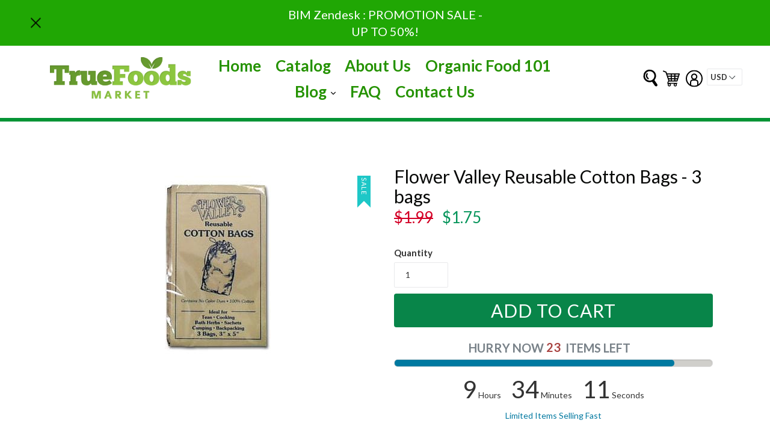

--- FILE ---
content_type: text/html; charset=utf-8
request_url: https://truefoodsmarket.com/products/reusable-cotton-bags-3-bags
body_size: 57425
content:
<!doctype html>
<!--[if IE 9]> <html class="ie9 no-js" lang="en"> <![endif]-->
<!--[if (gt IE 9)|!(IE)]><!--> <html class="no-js"  lang="en"> <!--<![endif]-->
<head>
  <meta charset="utf-8">
  <meta http-equiv="X-UA-Compatible" content="IE=edge,chrome=1">
  <meta name="viewport" content="width=device-width,initial-scale=1">
  <meta name="theme-color" content="#7796a8">
  <link rel="canonical" href="https://truefoodsmarket.com/products/reusable-cotton-bags-3-bags">

  
  <link rel="shortcut icon" href="//truefoodsmarket.com/cdn/shop/files/truefoodsmarket_32x32.png?v=1738680327" type="image/png">
  
  
  
  <title>
  Buy Flower Valley Reusable Cotton Bags - 3 bags | Health Foods Stores
  
  
  
  &ndash; Truefoodsmarket (a Goodiesales company)
  
  </title>

  
  <meta name="description" content="Buy Flower Valley Reusable Cotton Bags - 3 bags from True Foods Market today on limited sale event!">
  

  <!-- /snippets/social-meta-tags.liquid -->
<meta property="og:site_name" content="Truefoodsmarket (a Goodiesales company)">
<meta property="og:url" content="https://truefoodsmarket.com/products/reusable-cotton-bags-3-bags">
<meta property="og:title" content="Flower Valley Reusable Cotton Bags - 3 bags">
<meta property="og:type" content="product">
<meta property="og:description" content="Buy Flower Valley Reusable Cotton Bags - 3 bags from True Foods Market today on limited sale event!"><meta property="og:price:amount" content="1.75">
  <meta property="og:price:currency" content="USD"><meta property="og:image" content="http://truefoodsmarket.com/cdn/shop/products/5397275b2e6282861d015599e5d2dcaf_1024x1024.jpg?v=1593729211">
<meta property="og:image:secure_url" content="https://truefoodsmarket.com/cdn/shop/products/5397275b2e6282861d015599e5d2dcaf_1024x1024.jpg?v=1593729211">

<meta name="twitter:site" content="@truefoodsmarket">
<meta name="twitter:card" content="summary_large_image">
<meta name="twitter:title" content="Flower Valley Reusable Cotton Bags - 3 bags">
<meta name="twitter:description" content="Buy Flower Valley Reusable Cotton Bags - 3 bags from True Foods Market today on limited sale event!">



  <link href="//truefoodsmarket.com/cdn/shop/t/7/assets/theme.scss.css?v=174008071165334084681761570387" rel="stylesheet" type="text/css" media="all" />
  <link href="//truefoodsmarket.com/cdn/shop/t/7/assets/progress.css?v=76038425551303865301527486128" rel="stylesheet" type="text/css" media="all" />
  <link href="https://opensource.keycdn.com/fontawesome/4.7.0/font-awesome.min.css"  rel="stylesheet" type="text/css" media="all" />
  <script src="//truefoodsmarket.com/cdn/shop/t/7/assets/progress.js?v=105822159104595131021527486128" type="text/javascript"></script> 


  

  <link href="//fonts.googleapis.com/css?family=Lato:400,700" rel="stylesheet" type="text/css" media="all" />


  

    <link href="//fonts.googleapis.com/css?family=Lato:400" rel="stylesheet" type="text/css" media="all" />
  



  <script>
  (function($){
    // console.log(navigator.userAgent);
    /* Adjustments for Safari on Mac */
    if (navigator.userAgent.indexOf('Safari') != -1 && navigator.userAgent.indexOf('Mac') != -1 && navigator.userAgent.indexOf('Chrome') == -1) {
        // console.log('Safari on Mac detected, applying class...');
        $('html').addClass('safari-mac'); // provide a class for the safari-mac specific css to filter with
    }
});
  
  </script>
  <script>
    var theme = {
      strings: {
        addToCart: "Add to cart",
        soldOut: "Sold out",
        unavailable: "Unavailable",
        showMore: "Show More",
        showLess: "Show Less"
      },
      moneyFormat: "${{amount}}"
    }

      document.documentElement.className = document.documentElement.className.replace('no-js', 'js');
  </script>

  <!--[if (lte IE 9) ]><script src="//truefoodsmarket.com/cdn/shop/t/7/assets/match-media.min.js?v=22265819453975888031527486127" type="text/javascript"></script><![endif]-->

  

  <!--[if (gt IE 9)|!(IE)]><!--><script src="//truefoodsmarket.com/cdn/shop/t/7/assets/vendor.js?v=136118274122071307521527486130" defer="defer"></script><!--<![endif]-->
  <!--[if lte IE 9]><script src="//truefoodsmarket.com/cdn/shop/t/7/assets/vendor.js?v=136118274122071307521527486130"></script><![endif]-->


  <!--[if (gt IE 9)|!(IE)]><!--><script src="//truefoodsmarket.com/cdn/shop/t/7/assets/theme.js?v=72001072525343082061531522403" defer="defer"></script><!--<![endif]-->

  <!--[if lte IE 9]><script src="//truefoodsmarket.com/cdn/shop/t/7/assets/theme.js?v=72001072525343082061531522403"></script><![endif]-->
  <script src="https://use.fontawesome.com/a4b635b3c9.js"></script>
  <!--   <script src="//truefoodsmarket.com/cdn/shop/t/7/assets/slider1.js?v=99363176648766560111527486129" defer="defer"></script>
<script src="//truefoodsmarket.com/cdn/shop/t/7/assets/slider2.js?v=34222194956837636221527486129" defer="defer"></script>
-->
  <script src="//ajax.googleapis.com/ajax/libs/jquery/2.2.3/jquery.min.js" type="text/javascript"></script>
  
   <script src="//truefoodsmarket.com/cdn/shop/t/7/assets/cookie.js?v=147139992844319499761527486125" type="text/javascript"></script> 
  <script>window.performance && window.performance.mark && window.performance.mark('shopify.content_for_header.start');</script><meta name="google-site-verification" content="RxvAvv5UWf63ba9wv86M0SUJ6tsW1jzaDPNK58LTQ0Q">
<meta id="shopify-digital-wallet" name="shopify-digital-wallet" content="/22826815/digital_wallets/dialog">
<link rel="alternate" type="application/json+oembed" href="https://truefoodsmarket.com/products/reusable-cotton-bags-3-bags.oembed">
<script async="async" src="/checkouts/internal/preloads.js?locale=en-US"></script>
<script id="shopify-features" type="application/json">{"accessToken":"8ac4ffb1e098fcb4fef2e987a08610a4","betas":["rich-media-storefront-analytics"],"domain":"truefoodsmarket.com","predictiveSearch":true,"shopId":22826815,"locale":"en"}</script>
<script>var Shopify = Shopify || {};
Shopify.shop = "truefoodsmarket.myshopify.com";
Shopify.locale = "en";
Shopify.currency = {"active":"USD","rate":"1.0"};
Shopify.country = "US";
Shopify.theme = {"name":"ecom-turbo-3-0","id":32042025045,"schema_name":"Ecom Turbo","schema_version":"1.0.0","theme_store_id":null,"role":"main"};
Shopify.theme.handle = "null";
Shopify.theme.style = {"id":null,"handle":null};
Shopify.cdnHost = "truefoodsmarket.com/cdn";
Shopify.routes = Shopify.routes || {};
Shopify.routes.root = "/";</script>
<script type="module">!function(o){(o.Shopify=o.Shopify||{}).modules=!0}(window);</script>
<script>!function(o){function n(){var o=[];function n(){o.push(Array.prototype.slice.apply(arguments))}return n.q=o,n}var t=o.Shopify=o.Shopify||{};t.loadFeatures=n(),t.autoloadFeatures=n()}(window);</script>
<script id="shop-js-analytics" type="application/json">{"pageType":"product"}</script>
<script defer="defer" async type="module" src="//truefoodsmarket.com/cdn/shopifycloud/shop-js/modules/v2/client.init-shop-cart-sync_C5BV16lS.en.esm.js"></script>
<script defer="defer" async type="module" src="//truefoodsmarket.com/cdn/shopifycloud/shop-js/modules/v2/chunk.common_CygWptCX.esm.js"></script>
<script type="module">
  await import("//truefoodsmarket.com/cdn/shopifycloud/shop-js/modules/v2/client.init-shop-cart-sync_C5BV16lS.en.esm.js");
await import("//truefoodsmarket.com/cdn/shopifycloud/shop-js/modules/v2/chunk.common_CygWptCX.esm.js");

  window.Shopify.SignInWithShop?.initShopCartSync?.({"fedCMEnabled":true,"windoidEnabled":true});

</script>
<script>(function() {
  var isLoaded = false;
  function asyncLoad() {
    if (isLoaded) return;
    isLoaded = true;
    var urls = ["\/\/findify-assets-2bveeb6u8ag.netdna-ssl.com\/search\/prod\/truefoodsmarket.myshopify.com.min.js?shop=truefoodsmarket.myshopify.com","https:\/\/www.improvedcontactform.com\/icf.js?shop=truefoodsmarket.myshopify.com","https:\/\/d23dclunsivw3h.cloudfront.net\/redirect-app.js?shop=truefoodsmarket.myshopify.com"];
    for (var i = 0; i < urls.length; i++) {
      var s = document.createElement('script');
      s.type = 'text/javascript';
      s.async = true;
      s.src = urls[i];
      var x = document.getElementsByTagName('script')[0];
      x.parentNode.insertBefore(s, x);
    }
  };
  if(window.attachEvent) {
    window.attachEvent('onload', asyncLoad);
  } else {
    window.addEventListener('load', asyncLoad, false);
  }
})();</script>
<script id="__st">var __st={"a":22826815,"offset":-28800,"reqid":"3cb54652-dd33-4d4c-84e4-151d8d49dd62-1768847143","pageurl":"truefoodsmarket.com\/products\/reusable-cotton-bags-3-bags","u":"81a4efd3c42b","p":"product","rtyp":"product","rid":1319214973013};</script>
<script>window.ShopifyPaypalV4VisibilityTracking = true;</script>
<script id="captcha-bootstrap">!function(){'use strict';const t='contact',e='account',n='new_comment',o=[[t,t],['blogs',n],['comments',n],[t,'customer']],c=[[e,'customer_login'],[e,'guest_login'],[e,'recover_customer_password'],[e,'create_customer']],r=t=>t.map((([t,e])=>`form[action*='/${t}']:not([data-nocaptcha='true']) input[name='form_type'][value='${e}']`)).join(','),a=t=>()=>t?[...document.querySelectorAll(t)].map((t=>t.form)):[];function s(){const t=[...o],e=r(t);return a(e)}const i='password',u='form_key',d=['recaptcha-v3-token','g-recaptcha-response','h-captcha-response',i],f=()=>{try{return window.sessionStorage}catch{return}},m='__shopify_v',_=t=>t.elements[u];function p(t,e,n=!1){try{const o=window.sessionStorage,c=JSON.parse(o.getItem(e)),{data:r}=function(t){const{data:e,action:n}=t;return t[m]||n?{data:e,action:n}:{data:t,action:n}}(c);for(const[e,n]of Object.entries(r))t.elements[e]&&(t.elements[e].value=n);n&&o.removeItem(e)}catch(o){console.error('form repopulation failed',{error:o})}}const l='form_type',E='cptcha';function T(t){t.dataset[E]=!0}const w=window,h=w.document,L='Shopify',v='ce_forms',y='captcha';let A=!1;((t,e)=>{const n=(g='f06e6c50-85a8-45c8-87d0-21a2b65856fe',I='https://cdn.shopify.com/shopifycloud/storefront-forms-hcaptcha/ce_storefront_forms_captcha_hcaptcha.v1.5.2.iife.js',D={infoText:'Protected by hCaptcha',privacyText:'Privacy',termsText:'Terms'},(t,e,n)=>{const o=w[L][v],c=o.bindForm;if(c)return c(t,g,e,D).then(n);var r;o.q.push([[t,g,e,D],n]),r=I,A||(h.body.append(Object.assign(h.createElement('script'),{id:'captcha-provider',async:!0,src:r})),A=!0)});var g,I,D;w[L]=w[L]||{},w[L][v]=w[L][v]||{},w[L][v].q=[],w[L][y]=w[L][y]||{},w[L][y].protect=function(t,e){n(t,void 0,e),T(t)},Object.freeze(w[L][y]),function(t,e,n,w,h,L){const[v,y,A,g]=function(t,e,n){const i=e?o:[],u=t?c:[],d=[...i,...u],f=r(d),m=r(i),_=r(d.filter((([t,e])=>n.includes(e))));return[a(f),a(m),a(_),s()]}(w,h,L),I=t=>{const e=t.target;return e instanceof HTMLFormElement?e:e&&e.form},D=t=>v().includes(t);t.addEventListener('submit',(t=>{const e=I(t);if(!e)return;const n=D(e)&&!e.dataset.hcaptchaBound&&!e.dataset.recaptchaBound,o=_(e),c=g().includes(e)&&(!o||!o.value);(n||c)&&t.preventDefault(),c&&!n&&(function(t){try{if(!f())return;!function(t){const e=f();if(!e)return;const n=_(t);if(!n)return;const o=n.value;o&&e.removeItem(o)}(t);const e=Array.from(Array(32),(()=>Math.random().toString(36)[2])).join('');!function(t,e){_(t)||t.append(Object.assign(document.createElement('input'),{type:'hidden',name:u})),t.elements[u].value=e}(t,e),function(t,e){const n=f();if(!n)return;const o=[...t.querySelectorAll(`input[type='${i}']`)].map((({name:t})=>t)),c=[...d,...o],r={};for(const[a,s]of new FormData(t).entries())c.includes(a)||(r[a]=s);n.setItem(e,JSON.stringify({[m]:1,action:t.action,data:r}))}(t,e)}catch(e){console.error('failed to persist form',e)}}(e),e.submit())}));const S=(t,e)=>{t&&!t.dataset[E]&&(n(t,e.some((e=>e===t))),T(t))};for(const o of['focusin','change'])t.addEventListener(o,(t=>{const e=I(t);D(e)&&S(e,y())}));const B=e.get('form_key'),M=e.get(l),P=B&&M;t.addEventListener('DOMContentLoaded',(()=>{const t=y();if(P)for(const e of t)e.elements[l].value===M&&p(e,B);[...new Set([...A(),...v().filter((t=>'true'===t.dataset.shopifyCaptcha))])].forEach((e=>S(e,t)))}))}(h,new URLSearchParams(w.location.search),n,t,e,['guest_login'])})(!0,!0)}();</script>
<script integrity="sha256-4kQ18oKyAcykRKYeNunJcIwy7WH5gtpwJnB7kiuLZ1E=" data-source-attribution="shopify.loadfeatures" defer="defer" src="//truefoodsmarket.com/cdn/shopifycloud/storefront/assets/storefront/load_feature-a0a9edcb.js" crossorigin="anonymous"></script>
<script data-source-attribution="shopify.dynamic_checkout.dynamic.init">var Shopify=Shopify||{};Shopify.PaymentButton=Shopify.PaymentButton||{isStorefrontPortableWallets:!0,init:function(){window.Shopify.PaymentButton.init=function(){};var t=document.createElement("script");t.src="https://truefoodsmarket.com/cdn/shopifycloud/portable-wallets/latest/portable-wallets.en.js",t.type="module",document.head.appendChild(t)}};
</script>
<script data-source-attribution="shopify.dynamic_checkout.buyer_consent">
  function portableWalletsHideBuyerConsent(e){var t=document.getElementById("shopify-buyer-consent"),n=document.getElementById("shopify-subscription-policy-button");t&&n&&(t.classList.add("hidden"),t.setAttribute("aria-hidden","true"),n.removeEventListener("click",e))}function portableWalletsShowBuyerConsent(e){var t=document.getElementById("shopify-buyer-consent"),n=document.getElementById("shopify-subscription-policy-button");t&&n&&(t.classList.remove("hidden"),t.removeAttribute("aria-hidden"),n.addEventListener("click",e))}window.Shopify?.PaymentButton&&(window.Shopify.PaymentButton.hideBuyerConsent=portableWalletsHideBuyerConsent,window.Shopify.PaymentButton.showBuyerConsent=portableWalletsShowBuyerConsent);
</script>
<script data-source-attribution="shopify.dynamic_checkout.cart.bootstrap">document.addEventListener("DOMContentLoaded",(function(){function t(){return document.querySelector("shopify-accelerated-checkout-cart, shopify-accelerated-checkout")}if(t())Shopify.PaymentButton.init();else{new MutationObserver((function(e,n){t()&&(Shopify.PaymentButton.init(),n.disconnect())})).observe(document.body,{childList:!0,subtree:!0})}}));
</script>

<script>window.performance && window.performance.mark && window.performance.mark('shopify.content_for_header.end');</script>


  <script src="//truefoodsmarket.com/cdn/s/javascripts/currencies.js" type="text/javascript"></script>
  <script src="//truefoodsmarket.com/cdn/shop/t/7/assets/jquery.currencies.min.js?v=175057760772006623221527486127" type="text/javascript"></script> 

<link href="https://monorail-edge.shopifysvc.com" rel="dns-prefetch">
<script>(function(){if ("sendBeacon" in navigator && "performance" in window) {try {var session_token_from_headers = performance.getEntriesByType('navigation')[0].serverTiming.find(x => x.name == '_s').description;} catch {var session_token_from_headers = undefined;}var session_cookie_matches = document.cookie.match(/_shopify_s=([^;]*)/);var session_token_from_cookie = session_cookie_matches && session_cookie_matches.length === 2 ? session_cookie_matches[1] : "";var session_token = session_token_from_headers || session_token_from_cookie || "";function handle_abandonment_event(e) {var entries = performance.getEntries().filter(function(entry) {return /monorail-edge.shopifysvc.com/.test(entry.name);});if (!window.abandonment_tracked && entries.length === 0) {window.abandonment_tracked = true;var currentMs = Date.now();var navigation_start = performance.timing.navigationStart;var payload = {shop_id: 22826815,url: window.location.href,navigation_start,duration: currentMs - navigation_start,session_token,page_type: "product"};window.navigator.sendBeacon("https://monorail-edge.shopifysvc.com/v1/produce", JSON.stringify({schema_id: "online_store_buyer_site_abandonment/1.1",payload: payload,metadata: {event_created_at_ms: currentMs,event_sent_at_ms: currentMs}}));}}window.addEventListener('pagehide', handle_abandonment_event);}}());</script>
<script id="web-pixels-manager-setup">(function e(e,d,r,n,o){if(void 0===o&&(o={}),!Boolean(null===(a=null===(i=window.Shopify)||void 0===i?void 0:i.analytics)||void 0===a?void 0:a.replayQueue)){var i,a;window.Shopify=window.Shopify||{};var t=window.Shopify;t.analytics=t.analytics||{};var s=t.analytics;s.replayQueue=[],s.publish=function(e,d,r){return s.replayQueue.push([e,d,r]),!0};try{self.performance.mark("wpm:start")}catch(e){}var l=function(){var e={modern:/Edge?\/(1{2}[4-9]|1[2-9]\d|[2-9]\d{2}|\d{4,})\.\d+(\.\d+|)|Firefox\/(1{2}[4-9]|1[2-9]\d|[2-9]\d{2}|\d{4,})\.\d+(\.\d+|)|Chrom(ium|e)\/(9{2}|\d{3,})\.\d+(\.\d+|)|(Maci|X1{2}).+ Version\/(15\.\d+|(1[6-9]|[2-9]\d|\d{3,})\.\d+)([,.]\d+|)( \(\w+\)|)( Mobile\/\w+|) Safari\/|Chrome.+OPR\/(9{2}|\d{3,})\.\d+\.\d+|(CPU[ +]OS|iPhone[ +]OS|CPU[ +]iPhone|CPU IPhone OS|CPU iPad OS)[ +]+(15[._]\d+|(1[6-9]|[2-9]\d|\d{3,})[._]\d+)([._]\d+|)|Android:?[ /-](13[3-9]|1[4-9]\d|[2-9]\d{2}|\d{4,})(\.\d+|)(\.\d+|)|Android.+Firefox\/(13[5-9]|1[4-9]\d|[2-9]\d{2}|\d{4,})\.\d+(\.\d+|)|Android.+Chrom(ium|e)\/(13[3-9]|1[4-9]\d|[2-9]\d{2}|\d{4,})\.\d+(\.\d+|)|SamsungBrowser\/([2-9]\d|\d{3,})\.\d+/,legacy:/Edge?\/(1[6-9]|[2-9]\d|\d{3,})\.\d+(\.\d+|)|Firefox\/(5[4-9]|[6-9]\d|\d{3,})\.\d+(\.\d+|)|Chrom(ium|e)\/(5[1-9]|[6-9]\d|\d{3,})\.\d+(\.\d+|)([\d.]+$|.*Safari\/(?![\d.]+ Edge\/[\d.]+$))|(Maci|X1{2}).+ Version\/(10\.\d+|(1[1-9]|[2-9]\d|\d{3,})\.\d+)([,.]\d+|)( \(\w+\)|)( Mobile\/\w+|) Safari\/|Chrome.+OPR\/(3[89]|[4-9]\d|\d{3,})\.\d+\.\d+|(CPU[ +]OS|iPhone[ +]OS|CPU[ +]iPhone|CPU IPhone OS|CPU iPad OS)[ +]+(10[._]\d+|(1[1-9]|[2-9]\d|\d{3,})[._]\d+)([._]\d+|)|Android:?[ /-](13[3-9]|1[4-9]\d|[2-9]\d{2}|\d{4,})(\.\d+|)(\.\d+|)|Mobile Safari.+OPR\/([89]\d|\d{3,})\.\d+\.\d+|Android.+Firefox\/(13[5-9]|1[4-9]\d|[2-9]\d{2}|\d{4,})\.\d+(\.\d+|)|Android.+Chrom(ium|e)\/(13[3-9]|1[4-9]\d|[2-9]\d{2}|\d{4,})\.\d+(\.\d+|)|Android.+(UC? ?Browser|UCWEB|U3)[ /]?(15\.([5-9]|\d{2,})|(1[6-9]|[2-9]\d|\d{3,})\.\d+)\.\d+|SamsungBrowser\/(5\.\d+|([6-9]|\d{2,})\.\d+)|Android.+MQ{2}Browser\/(14(\.(9|\d{2,})|)|(1[5-9]|[2-9]\d|\d{3,})(\.\d+|))(\.\d+|)|K[Aa][Ii]OS\/(3\.\d+|([4-9]|\d{2,})\.\d+)(\.\d+|)/},d=e.modern,r=e.legacy,n=navigator.userAgent;return n.match(d)?"modern":n.match(r)?"legacy":"unknown"}(),u="modern"===l?"modern":"legacy",c=(null!=n?n:{modern:"",legacy:""})[u],f=function(e){return[e.baseUrl,"/wpm","/b",e.hashVersion,"modern"===e.buildTarget?"m":"l",".js"].join("")}({baseUrl:d,hashVersion:r,buildTarget:u}),m=function(e){var d=e.version,r=e.bundleTarget,n=e.surface,o=e.pageUrl,i=e.monorailEndpoint;return{emit:function(e){var a=e.status,t=e.errorMsg,s=(new Date).getTime(),l=JSON.stringify({metadata:{event_sent_at_ms:s},events:[{schema_id:"web_pixels_manager_load/3.1",payload:{version:d,bundle_target:r,page_url:o,status:a,surface:n,error_msg:t},metadata:{event_created_at_ms:s}}]});if(!i)return console&&console.warn&&console.warn("[Web Pixels Manager] No Monorail endpoint provided, skipping logging."),!1;try{return self.navigator.sendBeacon.bind(self.navigator)(i,l)}catch(e){}var u=new XMLHttpRequest;try{return u.open("POST",i,!0),u.setRequestHeader("Content-Type","text/plain"),u.send(l),!0}catch(e){return console&&console.warn&&console.warn("[Web Pixels Manager] Got an unhandled error while logging to Monorail."),!1}}}}({version:r,bundleTarget:l,surface:e.surface,pageUrl:self.location.href,monorailEndpoint:e.monorailEndpoint});try{o.browserTarget=l,function(e){var d=e.src,r=e.async,n=void 0===r||r,o=e.onload,i=e.onerror,a=e.sri,t=e.scriptDataAttributes,s=void 0===t?{}:t,l=document.createElement("script"),u=document.querySelector("head"),c=document.querySelector("body");if(l.async=n,l.src=d,a&&(l.integrity=a,l.crossOrigin="anonymous"),s)for(var f in s)if(Object.prototype.hasOwnProperty.call(s,f))try{l.dataset[f]=s[f]}catch(e){}if(o&&l.addEventListener("load",o),i&&l.addEventListener("error",i),u)u.appendChild(l);else{if(!c)throw new Error("Did not find a head or body element to append the script");c.appendChild(l)}}({src:f,async:!0,onload:function(){if(!function(){var e,d;return Boolean(null===(d=null===(e=window.Shopify)||void 0===e?void 0:e.analytics)||void 0===d?void 0:d.initialized)}()){var d=window.webPixelsManager.init(e)||void 0;if(d){var r=window.Shopify.analytics;r.replayQueue.forEach((function(e){var r=e[0],n=e[1],o=e[2];d.publishCustomEvent(r,n,o)})),r.replayQueue=[],r.publish=d.publishCustomEvent,r.visitor=d.visitor,r.initialized=!0}}},onerror:function(){return m.emit({status:"failed",errorMsg:"".concat(f," has failed to load")})},sri:function(e){var d=/^sha384-[A-Za-z0-9+/=]+$/;return"string"==typeof e&&d.test(e)}(c)?c:"",scriptDataAttributes:o}),m.emit({status:"loading"})}catch(e){m.emit({status:"failed",errorMsg:(null==e?void 0:e.message)||"Unknown error"})}}})({shopId: 22826815,storefrontBaseUrl: "https://truefoodsmarket.com",extensionsBaseUrl: "https://extensions.shopifycdn.com/cdn/shopifycloud/web-pixels-manager",monorailEndpoint: "https://monorail-edge.shopifysvc.com/unstable/produce_batch",surface: "storefront-renderer",enabledBetaFlags: ["2dca8a86"],webPixelsConfigList: [{"id":"457900285","configuration":"{\"config\":\"{\\\"pixel_id\\\":\\\"G-2TGVEJSJKZ\\\",\\\"gtag_events\\\":[{\\\"type\\\":\\\"begin_checkout\\\",\\\"action_label\\\":\\\"G-2TGVEJSJKZ\\\"},{\\\"type\\\":\\\"search\\\",\\\"action_label\\\":\\\"G-2TGVEJSJKZ\\\"},{\\\"type\\\":\\\"view_item\\\",\\\"action_label\\\":[\\\"G-2TGVEJSJKZ\\\",\\\"MC-ZQEYZKJLXE\\\"]},{\\\"type\\\":\\\"purchase\\\",\\\"action_label\\\":[\\\"G-2TGVEJSJKZ\\\",\\\"MC-ZQEYZKJLXE\\\"]},{\\\"type\\\":\\\"page_view\\\",\\\"action_label\\\":[\\\"G-2TGVEJSJKZ\\\",\\\"MC-ZQEYZKJLXE\\\"]},{\\\"type\\\":\\\"add_payment_info\\\",\\\"action_label\\\":\\\"G-2TGVEJSJKZ\\\"},{\\\"type\\\":\\\"add_to_cart\\\",\\\"action_label\\\":\\\"G-2TGVEJSJKZ\\\"}],\\\"enable_monitoring_mode\\\":false}\"}","eventPayloadVersion":"v1","runtimeContext":"OPEN","scriptVersion":"b2a88bafab3e21179ed38636efcd8a93","type":"APP","apiClientId":1780363,"privacyPurposes":[],"dataSharingAdjustments":{"protectedCustomerApprovalScopes":["read_customer_address","read_customer_email","read_customer_name","read_customer_personal_data","read_customer_phone"]}},{"id":"59900157","eventPayloadVersion":"v1","runtimeContext":"LAX","scriptVersion":"1","type":"CUSTOM","privacyPurposes":["MARKETING"],"name":"Meta pixel (migrated)"},{"id":"shopify-app-pixel","configuration":"{}","eventPayloadVersion":"v1","runtimeContext":"STRICT","scriptVersion":"0450","apiClientId":"shopify-pixel","type":"APP","privacyPurposes":["ANALYTICS","MARKETING"]},{"id":"shopify-custom-pixel","eventPayloadVersion":"v1","runtimeContext":"LAX","scriptVersion":"0450","apiClientId":"shopify-pixel","type":"CUSTOM","privacyPurposes":["ANALYTICS","MARKETING"]}],isMerchantRequest: false,initData: {"shop":{"name":"Truefoodsmarket (a Goodiesales company)","paymentSettings":{"currencyCode":"USD"},"myshopifyDomain":"truefoodsmarket.myshopify.com","countryCode":"US","storefrontUrl":"https:\/\/truefoodsmarket.com"},"customer":null,"cart":null,"checkout":null,"productVariants":[{"price":{"amount":1.75,"currencyCode":"USD"},"product":{"title":"Flower Valley Reusable Cotton Bags - 3 bags","vendor":"Flower Valley","id":"1319214973013","untranslatedTitle":"Flower Valley Reusable Cotton Bags - 3 bags","url":"\/products\/reusable-cotton-bags-3-bags","type":"Non Food Items"},"id":"12213528526933","image":{"src":"\/\/truefoodsmarket.com\/cdn\/shop\/products\/5397275b2e6282861d015599e5d2dcaf.jpg?v=1593729211"},"sku":"TF-AZ-NF074","title":"Default Title","untranslatedTitle":"Default Title"}],"purchasingCompany":null},},"https://truefoodsmarket.com/cdn","fcfee988w5aeb613cpc8e4bc33m6693e112",{"modern":"","legacy":""},{"shopId":"22826815","storefrontBaseUrl":"https:\/\/truefoodsmarket.com","extensionBaseUrl":"https:\/\/extensions.shopifycdn.com\/cdn\/shopifycloud\/web-pixels-manager","surface":"storefront-renderer","enabledBetaFlags":"[\"2dca8a86\"]","isMerchantRequest":"false","hashVersion":"fcfee988w5aeb613cpc8e4bc33m6693e112","publish":"custom","events":"[[\"page_viewed\",{}],[\"product_viewed\",{\"productVariant\":{\"price\":{\"amount\":1.75,\"currencyCode\":\"USD\"},\"product\":{\"title\":\"Flower Valley Reusable Cotton Bags - 3 bags\",\"vendor\":\"Flower Valley\",\"id\":\"1319214973013\",\"untranslatedTitle\":\"Flower Valley Reusable Cotton Bags - 3 bags\",\"url\":\"\/products\/reusable-cotton-bags-3-bags\",\"type\":\"Non Food Items\"},\"id\":\"12213528526933\",\"image\":{\"src\":\"\/\/truefoodsmarket.com\/cdn\/shop\/products\/5397275b2e6282861d015599e5d2dcaf.jpg?v=1593729211\"},\"sku\":\"TF-AZ-NF074\",\"title\":\"Default Title\",\"untranslatedTitle\":\"Default Title\"}}]]"});</script><script>
  window.ShopifyAnalytics = window.ShopifyAnalytics || {};
  window.ShopifyAnalytics.meta = window.ShopifyAnalytics.meta || {};
  window.ShopifyAnalytics.meta.currency = 'USD';
  var meta = {"product":{"id":1319214973013,"gid":"gid:\/\/shopify\/Product\/1319214973013","vendor":"Flower Valley","type":"Non Food Items","handle":"reusable-cotton-bags-3-bags","variants":[{"id":12213528526933,"price":175,"name":"Flower Valley Reusable Cotton Bags - 3 bags","public_title":null,"sku":"TF-AZ-NF074"}],"remote":false},"page":{"pageType":"product","resourceType":"product","resourceId":1319214973013,"requestId":"3cb54652-dd33-4d4c-84e4-151d8d49dd62-1768847143"}};
  for (var attr in meta) {
    window.ShopifyAnalytics.meta[attr] = meta[attr];
  }
</script>
<script class="analytics">
  (function () {
    var customDocumentWrite = function(content) {
      var jquery = null;

      if (window.jQuery) {
        jquery = window.jQuery;
      } else if (window.Checkout && window.Checkout.$) {
        jquery = window.Checkout.$;
      }

      if (jquery) {
        jquery('body').append(content);
      }
    };

    var hasLoggedConversion = function(token) {
      if (token) {
        return document.cookie.indexOf('loggedConversion=' + token) !== -1;
      }
      return false;
    }

    var setCookieIfConversion = function(token) {
      if (token) {
        var twoMonthsFromNow = new Date(Date.now());
        twoMonthsFromNow.setMonth(twoMonthsFromNow.getMonth() + 2);

        document.cookie = 'loggedConversion=' + token + '; expires=' + twoMonthsFromNow;
      }
    }

    var trekkie = window.ShopifyAnalytics.lib = window.trekkie = window.trekkie || [];
    if (trekkie.integrations) {
      return;
    }
    trekkie.methods = [
      'identify',
      'page',
      'ready',
      'track',
      'trackForm',
      'trackLink'
    ];
    trekkie.factory = function(method) {
      return function() {
        var args = Array.prototype.slice.call(arguments);
        args.unshift(method);
        trekkie.push(args);
        return trekkie;
      };
    };
    for (var i = 0; i < trekkie.methods.length; i++) {
      var key = trekkie.methods[i];
      trekkie[key] = trekkie.factory(key);
    }
    trekkie.load = function(config) {
      trekkie.config = config || {};
      trekkie.config.initialDocumentCookie = document.cookie;
      var first = document.getElementsByTagName('script')[0];
      var script = document.createElement('script');
      script.type = 'text/javascript';
      script.onerror = function(e) {
        var scriptFallback = document.createElement('script');
        scriptFallback.type = 'text/javascript';
        scriptFallback.onerror = function(error) {
                var Monorail = {
      produce: function produce(monorailDomain, schemaId, payload) {
        var currentMs = new Date().getTime();
        var event = {
          schema_id: schemaId,
          payload: payload,
          metadata: {
            event_created_at_ms: currentMs,
            event_sent_at_ms: currentMs
          }
        };
        return Monorail.sendRequest("https://" + monorailDomain + "/v1/produce", JSON.stringify(event));
      },
      sendRequest: function sendRequest(endpointUrl, payload) {
        // Try the sendBeacon API
        if (window && window.navigator && typeof window.navigator.sendBeacon === 'function' && typeof window.Blob === 'function' && !Monorail.isIos12()) {
          var blobData = new window.Blob([payload], {
            type: 'text/plain'
          });

          if (window.navigator.sendBeacon(endpointUrl, blobData)) {
            return true;
          } // sendBeacon was not successful

        } // XHR beacon

        var xhr = new XMLHttpRequest();

        try {
          xhr.open('POST', endpointUrl);
          xhr.setRequestHeader('Content-Type', 'text/plain');
          xhr.send(payload);
        } catch (e) {
          console.log(e);
        }

        return false;
      },
      isIos12: function isIos12() {
        return window.navigator.userAgent.lastIndexOf('iPhone; CPU iPhone OS 12_') !== -1 || window.navigator.userAgent.lastIndexOf('iPad; CPU OS 12_') !== -1;
      }
    };
    Monorail.produce('monorail-edge.shopifysvc.com',
      'trekkie_storefront_load_errors/1.1',
      {shop_id: 22826815,
      theme_id: 32042025045,
      app_name: "storefront",
      context_url: window.location.href,
      source_url: "//truefoodsmarket.com/cdn/s/trekkie.storefront.cd680fe47e6c39ca5d5df5f0a32d569bc48c0f27.min.js"});

        };
        scriptFallback.async = true;
        scriptFallback.src = '//truefoodsmarket.com/cdn/s/trekkie.storefront.cd680fe47e6c39ca5d5df5f0a32d569bc48c0f27.min.js';
        first.parentNode.insertBefore(scriptFallback, first);
      };
      script.async = true;
      script.src = '//truefoodsmarket.com/cdn/s/trekkie.storefront.cd680fe47e6c39ca5d5df5f0a32d569bc48c0f27.min.js';
      first.parentNode.insertBefore(script, first);
    };
    trekkie.load(
      {"Trekkie":{"appName":"storefront","development":false,"defaultAttributes":{"shopId":22826815,"isMerchantRequest":null,"themeId":32042025045,"themeCityHash":"18014853529270489823","contentLanguage":"en","currency":"USD"},"isServerSideCookieWritingEnabled":true,"monorailRegion":"shop_domain","enabledBetaFlags":["65f19447"]},"Session Attribution":{},"S2S":{"facebookCapiEnabled":false,"source":"trekkie-storefront-renderer","apiClientId":580111}}
    );

    var loaded = false;
    trekkie.ready(function() {
      if (loaded) return;
      loaded = true;

      window.ShopifyAnalytics.lib = window.trekkie;

      var originalDocumentWrite = document.write;
      document.write = customDocumentWrite;
      try { window.ShopifyAnalytics.merchantGoogleAnalytics.call(this); } catch(error) {};
      document.write = originalDocumentWrite;

      window.ShopifyAnalytics.lib.page(null,{"pageType":"product","resourceType":"product","resourceId":1319214973013,"requestId":"3cb54652-dd33-4d4c-84e4-151d8d49dd62-1768847143","shopifyEmitted":true});

      var match = window.location.pathname.match(/checkouts\/(.+)\/(thank_you|post_purchase)/)
      var token = match? match[1]: undefined;
      if (!hasLoggedConversion(token)) {
        setCookieIfConversion(token);
        window.ShopifyAnalytics.lib.track("Viewed Product",{"currency":"USD","variantId":12213528526933,"productId":1319214973013,"productGid":"gid:\/\/shopify\/Product\/1319214973013","name":"Flower Valley Reusable Cotton Bags - 3 bags","price":"1.75","sku":"TF-AZ-NF074","brand":"Flower Valley","variant":null,"category":"Non Food Items","nonInteraction":true,"remote":false},undefined,undefined,{"shopifyEmitted":true});
      window.ShopifyAnalytics.lib.track("monorail:\/\/trekkie_storefront_viewed_product\/1.1",{"currency":"USD","variantId":12213528526933,"productId":1319214973013,"productGid":"gid:\/\/shopify\/Product\/1319214973013","name":"Flower Valley Reusable Cotton Bags - 3 bags","price":"1.75","sku":"TF-AZ-NF074","brand":"Flower Valley","variant":null,"category":"Non Food Items","nonInteraction":true,"remote":false,"referer":"https:\/\/truefoodsmarket.com\/products\/reusable-cotton-bags-3-bags"});
      }
    });


        var eventsListenerScript = document.createElement('script');
        eventsListenerScript.async = true;
        eventsListenerScript.src = "//truefoodsmarket.com/cdn/shopifycloud/storefront/assets/shop_events_listener-3da45d37.js";
        document.getElementsByTagName('head')[0].appendChild(eventsListenerScript);

})();</script>
  <script>
  if (!window.ga || (window.ga && typeof window.ga !== 'function')) {
    window.ga = function ga() {
      (window.ga.q = window.ga.q || []).push(arguments);
      if (window.Shopify && window.Shopify.analytics && typeof window.Shopify.analytics.publish === 'function') {
        window.Shopify.analytics.publish("ga_stub_called", {}, {sendTo: "google_osp_migration"});
      }
      console.error("Shopify's Google Analytics stub called with:", Array.from(arguments), "\nSee https://help.shopify.com/manual/promoting-marketing/pixels/pixel-migration#google for more information.");
    };
    if (window.Shopify && window.Shopify.analytics && typeof window.Shopify.analytics.publish === 'function') {
      window.Shopify.analytics.publish("ga_stub_initialized", {}, {sendTo: "google_osp_migration"});
    }
  }
</script>
<script
  defer
  src="https://truefoodsmarket.com/cdn/shopifycloud/perf-kit/shopify-perf-kit-3.0.4.min.js"
  data-application="storefront-renderer"
  data-shop-id="22826815"
  data-render-region="gcp-us-central1"
  data-page-type="product"
  data-theme-instance-id="32042025045"
  data-theme-name="Ecom Turbo"
  data-theme-version="1.0.0"
  data-monorail-region="shop_domain"
  data-resource-timing-sampling-rate="10"
  data-shs="true"
  data-shs-beacon="true"
  data-shs-export-with-fetch="true"
  data-shs-logs-sample-rate="1"
  data-shs-beacon-endpoint="https://truefoodsmarket.com/api/collect"
></script>
</head>

<body class="template-product " style="opacity: 0;">

  <a class="in-page-link visually-hidden skip-link" href="#MainContent">Skip to content</a>

  <div id="SearchDrawer" class="search-bar drawer drawer--top">
    <div class="search-bar__table">
      <div class="search-bar__table-cell search-bar__form-wrapper">
        <form class="search search-bar__form" action="/search" method="get" role="search">
          <button class="search-bar__submit search__submit btn--link" type="submit">
            <!-- <svg aria-hidden="true" focusable="false" role="presentation" class="icon icon-search" viewBox="0 0 37 40"><path d="M35.6 36l-9.8-9.8c4.1-5.4 3.6-13.2-1.3-18.1-5.4-5.4-14.2-5.4-19.7 0-5.4 5.4-5.4 14.2 0 19.7 2.6 2.6 6.1 4.1 9.8 4.1 3 0 5.9-1 8.3-2.8l9.8 9.8c.4.4.9.6 1.4.6s1-.2 1.4-.6c.9-.9.9-2.1.1-2.9zm-20.9-8.2c-2.6 0-5.1-1-7-2.9-3.9-3.9-3.9-10.1 0-14C9.6 9 12.2 8 14.7 8s5.1 1 7 2.9c3.9 3.9 3.9 10.1 0 14-1.9 1.9-4.4 2.9-7 2.9z"/></svg>
 -->
<!-- <img src="//truefoodsmarket.com/cdn/shop/t/7/assets/search_icon.jpg?v=66551274914570601781527486128"> -->

<?xml version="1.0" encoding="iso-8859-1"?>
<!-- Generator: Adobe Illustrator 16.0.0, SVG Export Plug-In . SVG Version: 6.00 Build 0)  -->
<!DOCTYPE svg PUBLIC "-//W3C//DTD SVG 1.1//EN" "http://www.w3.org/Graphics/SVG/1.1/DTD/svg11.dtd">
<svg version="1.1" id="Capa_1" xmlns="http://www.w3.org/2000/svg" xmlns:xlink="http://www.w3.org/1999/xlink" x="0px" y="0px"
	 width="26px" height="26px" viewBox="0 0 310.42 310.42" style="enable-background:new 0 0 310.42 310.42; transform: rotate(280deg);"
	 xml:space="preserve">
<g>
	<g>
		<path d="M273.587,214.965c49.11-49.111,49.109-129.021,0-178.132c-49.111-49.111-129.02-49.111-178.13,0
			C53.793,78.497,47.483,140.462,76.51,188.85c0,0,2.085,3.498-0.731,6.312c-16.065,16.064-64.263,64.263-64.263,64.263
			c-12.791,12.79-15.836,30.675-4.493,42.02l1.953,1.951c11.343,11.345,29.229,8.301,42.019-4.49c0,0,48.096-48.097,64.128-64.128
			c2.951-2.951,6.448-0.866,6.448-0.866C169.958,262.938,231.923,256.629,273.587,214.965z M118.711,191.71
			c-36.288-36.288-36.287-95.332,0.001-131.62c36.288-36.287,95.332-36.288,131.619,0c36.288,36.287,36.288,95.332,0,131.62
			C214.043,227.996,155,227.996,118.711,191.71z"/>
		<g>
			<path d="M126.75,118.424c-1.689,0-3.406-0.332-5.061-1.031c-6.611-2.798-9.704-10.426-6.906-17.038
				c17.586-41.559,65.703-61.062,107.261-43.476c6.611,2.798,9.704,10.426,6.906,17.038c-2.799,6.612-10.425,9.703-17.039,6.906
				c-28.354-11.998-61.186,1.309-73.183,29.663C136.629,115.445,131.815,118.424,126.75,118.424z"/>
		</g>
	</g>
</g>
<g>
</g>
<g>
</g>
<g>
</g>
<g>
</g>
<g>
</g>
<g>
</g>
<g>
</g>
<g>
</g>
<g>
</g>
<g>
</g>
<g>
</g>
<g>
</g>
<g>
</g>
<g>
</g>
<g>
</g>
</svg>

          <span class="icon__fallback-text">Submit</span>
          </button>
          <input class="search__input search-bar__input" type="search" name="q" value="" placeholder="Search" aria-label="Search">
        </form>
      </div>
      <div class="search-bar__table-cell text-right">
        <button type="button" class="btn--link search-bar__close js-drawer-close">
          <svg aria-hidden="true" focusable="false" role="presentation" class="icon icon-close" viewBox="0 0 37 40"><path d="M21.3 23l11-11c.8-.8.8-2 0-2.8-.8-.8-2-.8-2.8 0l-11 11-11-11c-.8-.8-2-.8-2.8 0-.8.8-.8 2 0 2.8l11 11-11 11c-.8.8-.8 2 0 2.8.4.4.9.6 1.4.6s1-.2 1.4-.6l11-11 11 11c.4.4.9.6 1.4.6s1-.2 1.4-.6c.8-.8.8-2 0-2.8l-11-11z"/></svg>
          <span class="icon__fallback-text">Close search</span>
        </button>
      </div>
    </div>
  </div>

  <div id="shopify-section-header" class="shopify-section">
<style>
  .notification-bar {
    background-color: #20a704;
  }
  .notification-bar__message {
    color: #ffffff;
  }
</style>

<div data-section-id="header" data-section-type="header-section" >
  <nav class="mobile-nav-wrapper medium-up--hide" role="navigation">
    <ul id="MobileNav" class="mobile-nav">
      
<li class="mobile-nav__item border-bottom">
        
        <a href="/" class="mobile-nav__link">
          Home
        </a>
        
      </li> 
      
<li class="mobile-nav__item border-bottom">
        
        <a href="/collections" class="mobile-nav__link">
          Catalog
        </a>
        
      </li> 
      
<li class="mobile-nav__item border-bottom">
        
        <a href="/pages/about-us" class="mobile-nav__link">
          About Us
        </a>
        
      </li> 
      
<li class="mobile-nav__item border-bottom">
        
        <a href="/pages/organic-food" class="mobile-nav__link">
          Organic Food 101
        </a>
        
      </li> 
      
<li class="mobile-nav__item border-bottom">
        
        <button type="button" class="btn--link js-toggle-submenu mobile-nav__link" data-target="blog" data-level="1">
          Blog
          <div class="mobile-nav__icon">
            <svg aria-hidden="true" focusable="false" role="presentation" class="icon icon-chevron-right" viewBox="0 0 284.49 498.98"><defs><style>.cls-1{fill:#231f20}</style></defs><path class="cls-1" d="M223.18 628.49a35 35 0 0 1-24.75-59.75L388.17 379 198.43 189.26a35 35 0 0 1 49.5-49.5l214.49 214.49a35 35 0 0 1 0 49.5L247.93 618.24a34.89 34.89 0 0 1-24.75 10.25z" transform="translate(-188.18 -129.51)"/></svg>
            <span class="icon__fallback-text">expand</span>
          </div>
        </button>
        <ul class="mobile-nav__dropdown" data-parent="blog" data-level="2">
          <li class="mobile-nav__item border-bottom">
            <div class="mobile-nav__table">
              <div class="mobile-nav__table-cell mobile-nav__return">
                <button class="btn--link js-toggle-submenu mobile-nav__return-btn" type="button">
                  <svg aria-hidden="true" focusable="false" role="presentation" class="icon icon-chevron-left" viewBox="0 0 284.49 498.98"><defs><style>.cls-1{fill:#231f20}</style></defs><path class="cls-1" d="M437.67 129.51a35 35 0 0 1 24.75 59.75L272.67 379l189.75 189.74a35 35 0 1 1-49.5 49.5L198.43 403.75a35 35 0 0 1 0-49.5l214.49-214.49a34.89 34.89 0 0 1 24.75-10.25z" transform="translate(-188.18 -129.51)"/></svg>
                  <span class="icon__fallback-text">collapse</span>
                </button>
              </div>
              <a href="/blogs/nutrition" class="mobile-nav__sublist-link mobile-nav__sublist-header">
                Blog
              </a>
            </div>
          </li>
          
          <li class="mobile-nav__item border-bottom">
            <a href="/blogs/nutrition" class="mobile-nav__sublist-link">
              Nutrition
            </a>
          </li>
          
          <li class="mobile-nav__item border-bottom">
            <a href="/blogs/news" class="mobile-nav__sublist-link">
              Recipe
            </a>
          </li>
          
          <li class="mobile-nav__item">
            <a href="/blogs/vegan" class="mobile-nav__sublist-link">
              Vegan
            </a>
          </li>
          
        </ul>
        
      </li> 
      
<li class="mobile-nav__item border-bottom">
        
        <a href="/pages/faq" class="mobile-nav__link">
          FAQ
        </a>
        
      </li> 
      
<li class="mobile-nav__item">
        
        <a href="/pages/contact-us" class="mobile-nav__link">
          Contact Us
        </a>
        
      </li> 
      
    </ul>
  </nav>
  <!--     Announcement Starts here     -->
  
  <div class="notification-bar"  >
    <img class="cross_icon" src="//truefoodsmarket.com/cdn/shop/t/7/assets/cross.png?v=91458210024718361781527486125"> 
    
    
    <span class="notification-bar__message">
      BIM Zendesk : PROMOTION SALE - UP TO 50%!
    </span>   
    <!--     <span class="phone_number">
(866) 699 4950
</span> -->
    
    
    <!--     <span class="currency_outer">
<label class="currency-picker__wrapper">
  <select class="currency-picker" name="currencies" style="display: inline; width: auto; vertical-align: inherit;">
  
  
  <option value="USD" selected="selected">USD</option>
  
    
    <option value="INR">INR</option>
    
  
    
    <option value="GBP">GBP</option>
    
  
    
    <option value="CAD">CAD</option>
    
  
    
  
    
    <option value="AUD">AUD</option>
    
  
    
    <option value="EUR">EUR</option>
    
  
    
    <option value="JPY">JPY</option>
    
  
    
    <option value="NZD">NZD</option>
    
  
  </select>
</label>
</span> -->
  </div>
  

<!--     Announcement Ends here     -->
<div class="whole_header">
  <header class="site-header border-bottom logo--left" role="banner">
    <div class="grid grid--no-gutters grid--table" id="logo_here">
      
      
      <div class="grid__item small--whole medium-up--one-quarter logo-align--left one_left">
        
        
          <div class="h2 site-header__logo" itemscope itemtype="http://schema.org/Organization">
            
            
            <a href="https://truefoodsmarket.com" itemprop="url" class="site-header__logo-image">
              
              <img srcset="//truefoodsmarket.com/cdn/shop/files/truefoodsmarket.png?v=1738680327 "
                   
                   alt="Truefoodsmarket Organic Foods"
                   class="alds" itemprop="logo">
            </a>
            
            
          </div>
        
      </div>
      
      <nav class="grid__item medium-up--one-half small--hide " id="AccessibleNav" role="navigation">
        <ul class="site-nav list--inline " id="SiteNav">
  

      <li >
        <a href="/" class="site-nav__link site-nav__link--main">Home</a>
      </li>
    
  

      <li >
        <a href="/collections" class="site-nav__link site-nav__link--main">Catalog</a>
      </li>
    
  

      <li >
        <a href="/pages/about-us" class="site-nav__link site-nav__link--main">About Us</a>
      </li>
    
  

      <li >
        <a href="/pages/organic-food" class="site-nav__link site-nav__link--main">Organic Food 101</a>
      </li>
    
  

      <li class="site-nav--has-dropdown">
        <a href="/blogs/nutrition" class="site-nav__link site-nav__link--main" aria-has-popup="true" aria-expanded="false" aria-controls="SiteNavLabel-blog">
          Blog
          <svg aria-hidden="true" focusable="false" role="presentation" class="icon icon--wide icon-chevron-down" viewBox="0 0 498.98 284.49"><defs><style>.cls-1{fill:#231f20}</style></defs><path class="cls-1" d="M80.93 271.76A35 35 0 0 1 140.68 247l189.74 189.75L520.16 247a35 35 0 1 1 49.5 49.5L355.17 511a35 35 0 0 1-49.5 0L91.18 296.5a34.89 34.89 0 0 1-10.25-24.74z" transform="translate(-80.93 -236.76)"/></svg>
          <span class="visually-hidden">expand</span>
        </a>

        <div class="site-nav__dropdown" id="SiteNavLabel-blog">
          <ul>
            
              <li >
                <a href="/blogs/nutrition" class="site-nav__link site-nav__child-link">Nutrition</a>
              </li>
            
              <li >
                <a href="/blogs/news" class="site-nav__link site-nav__child-link">Recipe</a>
              </li>
            
              <li >
                <a href="/blogs/vegan" class="site-nav__link site-nav__child-link site-nav__link--last">Vegan</a>
              </li>
            
          </ul>
        </div>
      </li>
    
  

      <li >
        <a href="/pages/faq" class="site-nav__link site-nav__link--main">FAQ</a>
      </li>
    
  

      <li >
        <a href="/pages/contact-us" class="site-nav__link site-nav__link--main">Contact Us</a>
      </li>
    
  
  
</ul>
<style>

  
  
  
  
  
  
  @media screen and (min-width:768px) and (max-width:3000px) {
  a.site-header__cart.righ {
    top: 23px !important;
}
button.btn--link.site-header__search-toggle.js-drawer-open-top {
    display: none !important;
}
  }
  
   
    @media screen and (min-width:768px) and (max-width:1024px) {
     
 
    @media screen and (min-width:768px) and (max-width:1024px) {
       
    }
  
    @media screen and (min-width:768px) and (max-width:1024px) {
       
    }
  
  </style>
      </nav>
      
      <div class="grid__item small--one-whole medium-up--one-quarter text-right site-header__icons site-header__icons--plus two_left">
        <div class="site-header__icons-wrapper  righs ">
          
          <div class="site-header__search small--hide">
            <form action="/search" method="get" class="search-header search" role="search">
  <input class="search-header__input search__input"
    type="search"
    name="q"
    placeholder="Search"
    aria-label="Search">
  <button class="search-header__submit search__submit btn--link" type="submit">
    <!-- <svg aria-hidden="true" focusable="false" role="presentation" class="icon icon-search" viewBox="0 0 37 40"><path d="M35.6 36l-9.8-9.8c4.1-5.4 3.6-13.2-1.3-18.1-5.4-5.4-14.2-5.4-19.7 0-5.4 5.4-5.4 14.2 0 19.7 2.6 2.6 6.1 4.1 9.8 4.1 3 0 5.9-1 8.3-2.8l9.8 9.8c.4.4.9.6 1.4.6s1-.2 1.4-.6c.9-.9.9-2.1.1-2.9zm-20.9-8.2c-2.6 0-5.1-1-7-2.9-3.9-3.9-3.9-10.1 0-14C9.6 9 12.2 8 14.7 8s5.1 1 7 2.9c3.9 3.9 3.9 10.1 0 14-1.9 1.9-4.4 2.9-7 2.9z"/></svg>
 -->
<!-- <img src="//truefoodsmarket.com/cdn/shop/t/7/assets/search_icon.jpg?v=66551274914570601781527486128"> -->

<?xml version="1.0" encoding="iso-8859-1"?>
<!-- Generator: Adobe Illustrator 16.0.0, SVG Export Plug-In . SVG Version: 6.00 Build 0)  -->
<!DOCTYPE svg PUBLIC "-//W3C//DTD SVG 1.1//EN" "http://www.w3.org/Graphics/SVG/1.1/DTD/svg11.dtd">
<svg version="1.1" id="Capa_1" xmlns="http://www.w3.org/2000/svg" xmlns:xlink="http://www.w3.org/1999/xlink" x="0px" y="0px"
	 width="26px" height="26px" viewBox="0 0 310.42 310.42" style="enable-background:new 0 0 310.42 310.42; transform: rotate(280deg);"
	 xml:space="preserve">
<g>
	<g>
		<path d="M273.587,214.965c49.11-49.111,49.109-129.021,0-178.132c-49.111-49.111-129.02-49.111-178.13,0
			C53.793,78.497,47.483,140.462,76.51,188.85c0,0,2.085,3.498-0.731,6.312c-16.065,16.064-64.263,64.263-64.263,64.263
			c-12.791,12.79-15.836,30.675-4.493,42.02l1.953,1.951c11.343,11.345,29.229,8.301,42.019-4.49c0,0,48.096-48.097,64.128-64.128
			c2.951-2.951,6.448-0.866,6.448-0.866C169.958,262.938,231.923,256.629,273.587,214.965z M118.711,191.71
			c-36.288-36.288-36.287-95.332,0.001-131.62c36.288-36.287,95.332-36.288,131.619,0c36.288,36.287,36.288,95.332,0,131.62
			C214.043,227.996,155,227.996,118.711,191.71z"/>
		<g>
			<path d="M126.75,118.424c-1.689,0-3.406-0.332-5.061-1.031c-6.611-2.798-9.704-10.426-6.906-17.038
				c17.586-41.559,65.703-61.062,107.261-43.476c6.611,2.798,9.704,10.426,6.906,17.038c-2.799,6.612-10.425,9.703-17.039,6.906
				c-28.354-11.998-61.186,1.309-73.183,29.663C136.629,115.445,131.815,118.424,126.75,118.424z"/>
		</g>
	</g>
</g>
<g>
</g>
<g>
</g>
<g>
</g>
<g>
</g>
<g>
</g>
<g>
</g>
<g>
</g>
<g>
</g>
<g>
</g>
<g>
</g>
<g>
</g>
<g>
</g>
<g>
</g>
<g>
</g>
<g>
</g>
</svg>

    <span class="icon__fallback-text">Submit</span>
  </button>
</form>

          </div>
                   
          <button type="button" class="btn--link site-header__search-toggle js-drawer-open-top ">
            <!-- <svg aria-hidden="true" focusable="false" role="presentation" class="icon icon-search" viewBox="0 0 37 40"><path d="M35.6 36l-9.8-9.8c4.1-5.4 3.6-13.2-1.3-18.1-5.4-5.4-14.2-5.4-19.7 0-5.4 5.4-5.4 14.2 0 19.7 2.6 2.6 6.1 4.1 9.8 4.1 3 0 5.9-1 8.3-2.8l9.8 9.8c.4.4.9.6 1.4.6s1-.2 1.4-.6c.9-.9.9-2.1.1-2.9zm-20.9-8.2c-2.6 0-5.1-1-7-2.9-3.9-3.9-3.9-10.1 0-14C9.6 9 12.2 8 14.7 8s5.1 1 7 2.9c3.9 3.9 3.9 10.1 0 14-1.9 1.9-4.4 2.9-7 2.9z"/></svg>
 -->
<!-- <img src="//truefoodsmarket.com/cdn/shop/t/7/assets/search_icon.jpg?v=66551274914570601781527486128"> -->

<?xml version="1.0" encoding="iso-8859-1"?>
<!-- Generator: Adobe Illustrator 16.0.0, SVG Export Plug-In . SVG Version: 6.00 Build 0)  -->
<!DOCTYPE svg PUBLIC "-//W3C//DTD SVG 1.1//EN" "http://www.w3.org/Graphics/SVG/1.1/DTD/svg11.dtd">
<svg version="1.1" id="Capa_1" xmlns="http://www.w3.org/2000/svg" xmlns:xlink="http://www.w3.org/1999/xlink" x="0px" y="0px"
	 width="26px" height="26px" viewBox="0 0 310.42 310.42" style="enable-background:new 0 0 310.42 310.42; transform: rotate(280deg);"
	 xml:space="preserve">
<g>
	<g>
		<path d="M273.587,214.965c49.11-49.111,49.109-129.021,0-178.132c-49.111-49.111-129.02-49.111-178.13,0
			C53.793,78.497,47.483,140.462,76.51,188.85c0,0,2.085,3.498-0.731,6.312c-16.065,16.064-64.263,64.263-64.263,64.263
			c-12.791,12.79-15.836,30.675-4.493,42.02l1.953,1.951c11.343,11.345,29.229,8.301,42.019-4.49c0,0,48.096-48.097,64.128-64.128
			c2.951-2.951,6.448-0.866,6.448-0.866C169.958,262.938,231.923,256.629,273.587,214.965z M118.711,191.71
			c-36.288-36.288-36.287-95.332,0.001-131.62c36.288-36.287,95.332-36.288,131.619,0c36.288,36.287,36.288,95.332,0,131.62
			C214.043,227.996,155,227.996,118.711,191.71z"/>
		<g>
			<path d="M126.75,118.424c-1.689,0-3.406-0.332-5.061-1.031c-6.611-2.798-9.704-10.426-6.906-17.038
				c17.586-41.559,65.703-61.062,107.261-43.476c6.611,2.798,9.704,10.426,6.906,17.038c-2.799,6.612-10.425,9.703-17.039,6.906
				c-28.354-11.998-61.186,1.309-73.183,29.663C136.629,115.445,131.815,118.424,126.75,118.424z"/>
		</g>
	</g>
</g>
<g>
</g>
<g>
</g>
<g>
</g>
<g>
</g>
<g>
</g>
<g>
</g>
<g>
</g>
<g>
</g>
<g>
</g>
<g>
</g>
<g>
</g>
<g>
</g>
<g>
</g>
<g>
</g>
<g>
</g>
</svg>

            <span class="icon__fallback-text">Search</span>
          </button>
          
          
          <a href="/account/login" class="site-header__account ">
            <!-- <svg aria-hidden="true" focusable="false" role="presentation" class="icon icon-login" viewBox="0 0 28.33 37.68"><path d="M14.17 14.9a7.45 7.45 0 1 0-7.5-7.45 7.46 7.46 0 0 0 7.5 7.45zm0-10.91a3.45 3.45 0 1 1-3.5 3.46A3.46 3.46 0 0 1 14.17 4zM14.17 16.47A14.18 14.18 0 0 0 0 30.68c0 1.41.66 4 5.11 5.66a27.17 27.17 0 0 0 9.06 1.34c6.54 0 14.17-1.84 14.17-7a14.18 14.18 0 0 0-14.17-14.21zm0 17.21c-6.3 0-10.17-1.77-10.17-3a10.17 10.17 0 1 1 20.33 0c.01 1.23-3.86 3-10.16 3z"/></svg> -->

<svg version="1.1" id="Layer_1" xmlns="http://www.w3.org/2000/svg" xmlns:xlink="http://www.w3.org/1999/xlink" x="0px" y="0px"
	width="28px" height="28px" viewBox="0 0 512 512" style="enable-background:new 0 0 512 512;" xml:space="preserve">
<g>
	<g>
		<path d="M256,0C114.841,0,0,114.841,0,256s114.841,256,256,256s256-114.841,256-256S397.159,0,256,0z M346.895,456.06
			c-27.716,12.642-58.497,19.695-90.895,19.695c-32.398,0-63.18-7.053-90.895-19.695v-88.595c0-24.969,20.313-45.281,45.281-45.281
			h91.228c24.968,0,45.281,20.313,45.281,45.281V456.06z M383.14,435.149v-67.684c0-44.953-36.572-81.526-81.526-81.526h-4.533
			c32.021-15.369,54.184-48.113,54.184-85.94c0-52.53-42.736-95.265-95.266-95.265c-52.53,0-95.266,42.736-95.266,95.265
			c0,37.828,22.164,70.571,54.184,85.94h-4.533c-44.953,0-81.526,36.572-81.526,81.526v67.684
			C72.847,395.282,36.245,329.834,36.245,256c0-121.173,98.582-219.755,219.755-219.755S475.755,134.827,475.755,256
			C475.755,329.834,439.153,395.282,383.14,435.149z M256,259.019c-32.544,0-59.021-26.477-59.021-59.021
			c0-32.544,26.477-59.02,59.021-59.02s59.021,26.477,59.021,59.02C315.021,232.544,288.544,259.019,256,259.019z"/>
	</g>
</g>
<g>
</g>
<g>
</g>
<g>
</g>
<g>
</g>
<g>
</g>
<g>
</g>
<g>
</g>
<g>
</g>
<g>
</g>
<g>
</g>
<g>
</g>
<g>
</g>
<g>
</g>
<g>
</g>
<g>
</g>
</svg>

            <span class="icon__fallback-text">Log in</span>
          </a>
          
          
          <a href="/cart" class="site-header__cart  righ ">
            <!-- <svg aria-hidden="true" focusable="false" role="presentation" class="icon icon-cart" viewBox="0 0 37 40"><path d="M36.5 34.8L33.3 8h-5.9C26.7 3.9 23 .8 18.5.8S10.3 3.9 9.6 8H3.7L.5 34.8c-.2 1.5.4 2.4.9 3 .5.5 1.4 1.2 3.1 1.2h28c1.3 0 2.4-.4 3.1-1.3.7-.7 1-1.8.9-2.9zm-18-30c2.2 0 4.1 1.4 4.7 3.2h-9.5c.7-1.9 2.6-3.2 4.8-3.2zM4.5 35l2.8-23h2.2v3c0 1.1.9 2 2 2s2-.9 2-2v-3h10v3c0 1.1.9 2 2 2s2-.9 2-2v-3h2.2l2.8 23h-28z"/></svg> -->
<!-- <img src="//truefoodsmarket.com/cdn/shop/t/7/assets/cart_icon.jpg?v=86138465112978151071527486125"> -->

<svg version="1.1" id="Capa_1" xmlns="http://www.w3.org/2000/svg" xmlns:xlink="http://www.w3.org/1999/xlink" x="0px" y="0px"
	 width="28px" height="28px" viewBox="0 0 446.843 446.843" style="enable-background:new 0 0 446.843 446.843; transform: rotate(0deg);"
	 xml:space="preserve">
<g>
	<path d="M444.09,93.103c-2.698-3.699-7.006-5.888-11.584-5.888H109.92c-0.625,0-1.249,0.038-1.85,0.119l-13.276-38.27
		c-1.376-3.958-4.406-7.113-8.3-8.646L19.586,14.134c-7.374-2.887-15.695,0.735-18.591,8.1c-2.891,7.369,0.73,15.695,8.1,18.591
		l60.768,23.872l74.381,214.399c-3.283,1.144-6.065,3.663-7.332,7.187l-21.506,59.739c-1.318,3.663-0.775,7.733,1.468,10.916
		c2.24,3.183,5.883,5.078,9.773,5.078h11.044c-6.844,7.616-11.044,17.646-11.044,28.675c0,23.718,19.298,43.012,43.012,43.012
		s43.012-19.294,43.012-43.012c0-11.029-4.2-21.059-11.044-28.675h93.776c-6.847,7.616-11.048,17.646-11.048,28.675
		c0,23.718,19.294,43.012,43.013,43.012c23.718,0,43.012-19.294,43.012-43.012c0-11.029-4.2-21.059-11.043-28.675h13.433
		c6.599,0,11.947-5.349,11.947-11.948c0-6.599-5.349-11.947-11.947-11.947H143.647l13.319-36.996
		c1.72,0.724,3.578,1.152,5.523,1.152h210.278c6.234,0,11.751-4.027,13.65-9.959l59.739-186.387
		C447.557,101.567,446.788,96.802,444.09,93.103z M169.659,409.807c-10.543,0-19.116-8.573-19.116-19.116
		s8.573-19.117,19.116-19.117s19.116,8.574,19.116,19.117S180.202,409.807,169.659,409.807z M327.367,409.807
		c-10.543,0-19.117-8.573-19.117-19.116s8.574-19.117,19.117-19.117c10.542,0,19.116,8.574,19.116,19.117
		S337.909,409.807,327.367,409.807z M402.52,148.149h-73.161V115.89h83.499L402.52,148.149z M381.453,213.861h-52.094v-37.038
		h63.967L381.453,213.861z M234.571,213.861v-37.038h66.113v37.038H234.571z M300.684,242.538v31.064h-66.113v-31.064H300.684z
		 M139.115,176.823h66.784v37.038h-53.933L139.115,176.823z M234.571,148.149V115.89h66.113v32.259H234.571z M205.898,115.89v32.259
		h-76.734l-11.191-32.259H205.898z M161.916,242.538h43.982v31.064h-33.206L161.916,242.538z M329.359,273.603v-31.064h42.909
		l-9.955,31.064H329.359z"/>
</g>
<g>
</g>
<g>
</g>
<g>
</g>
<g>
</g>
<g>
</g>
<g>
</g>
<g>
</g>
<g>
</g>
<g>
</g>
<g>
</g>
<g>
</g>
<g>
</g>
<g>
</g>
<g>
</g>
<g>
</g>
</svg>

            <span class="visually-hidden">Cart</span>
            <span class="icon__fallback-text">Cart</span>
            
          </a>
          <span class="currency_outer cure">
             <label class="currency-picker__wrapper">
  <select class="currency-picker" name="currencies" style="display: inline; width: auto; vertical-align: inherit;">
  
  
  <option value="USD" selected="selected">USD</option>
  
    
    <option value="INR">INR</option>
    
  
    
    <option value="GBP">GBP</option>
    
  
    
    <option value="CAD">CAD</option>
    
  
    
  
    
    <option value="AUD">AUD</option>
    
  
    
    <option value="EUR">EUR</option>
    
  
    
    <option value="JPY">JPY</option>
    
  
    
    <option value="NZD">NZD</option>
    
  
  </select>
</label>
          </span>          
          
          <button type="button" class="btn--link site-header__menu js-mobile-nav-toggle mobile-nav--open">
            <svg aria-hidden="true" focusable="false" role="presentation" class="icon icon-hamburger" viewBox="0 0 37 40"><path d="M33.5 25h-30c-1.1 0-2-.9-2-2s.9-2 2-2h30c1.1 0 2 .9 2 2s-.9 2-2 2zm0-11.5h-30c-1.1 0-2-.9-2-2s.9-2 2-2h30c1.1 0 2 .9 2 2s-.9 2-2 2zm0 23h-30c-1.1 0-2-.9-2-2s.9-2 2-2h30c1.1 0 2 .9 2 2s-.9 2-2 2z"/></svg>
            <svg aria-hidden="true" focusable="false" role="presentation" class="icon icon-close" viewBox="0 0 37 40"><path d="M21.3 23l11-11c.8-.8.8-2 0-2.8-.8-.8-2-.8-2.8 0l-11 11-11-11c-.8-.8-2-.8-2.8 0-.8.8-.8 2 0 2.8l11 11-11 11c-.8.8-.8 2 0 2.8.4.4.9.6 1.4.6s1-.2 1.4-.6l11-11 11 11c.4.4.9.6 1.4.6s1-.2 1.4-.6c.8-.8.8-2 0-2.8l-11-11z"/></svg>
            <span class="icon__fallback-text">expand/collapse</span>
          </button>
             
                     
        </div>
      </div>
    </div>
  </header>

  
</div>
<style>
   div.site-nav__dropdown {
    z-index: 9999;
}
.template-product  .logo--center span.phone_number {
    float: right;
    color: #000000;
    font-weight: normal;
    top: 40px;
    padding-right: 38px;
    font-size: 20px !important;
    position: absolute;
    right: 0px;
}
.logo--center span.phone_number {
    float: right;
    color: #000000;
    font-weight: normal;
    top: 40px;
    padding-right: 38px;
    font-size: 20px !important;
    position: absolute;
    right: 0px;
}
.template-product  .logo--left span.phone_number {
    float: right;
    color: #000000;
    font-weight: normal;
    top: 33px;   
    font-size: 20px !important;
    position: absolute;
    right: 0px;
}
.logo--left span.phone_number {
    float: right;
    color: #000000;
    font-weight: normal;
    top: 33px;  
    font-size: 20px !important;
    position: absolute;
    right: 0px;
}

.site-header__logo-image {
        max-width: 250px !important;
        margin: 0 auto !important;
      }
    

    
      .site-header__logo-image {
        margin: 0;
      }
    
    
    
  
    
  </style>
</div>
<style>
  
/*  css--------------------------  */
  
  @media screen and (max-width: 767px) and (min-width: 320px)
{
  
  
.leftss span.currency_outer {
    left: 31%;
    padding-top: 6px;
    position: absolute;
    top: 13px;
}
.leftss .site-header__cart-count {
    top: 14px;
    left: 34px !important;
    border-radius: 11px;
    min-width: 19px;
    height: 19px;
}
  
.leftss a.site-header__cart.lefts img {
    position: absolute;
    right: 60%;
}
}
  
  
  

img.cross_icon{
 display:block;
}
   
  
 ul#SiteNav li {
   font-size: 26px;
}  
   
  span.notification-bar__message {
    
    font-size:  20px !important;
    
}
  
  ul#SiteNav li a {
    font-weight: 550;
}
  
  nav#AccessibleNav ul li a {
    color: #249200;
}
  
header.site-header.border-bottom.logo--left {
    border-bottom: 0px;
/*     background-color: #ffffff; */
}  
 .logo--center_CUSTOM  {
    border-bottom: 0px;
/*     background-color: #ffffff; */
} 
  div.site-nav__dropdown {
    background-color: #ffffff;
    border: 0px;
}
  ul#MobileNav {
    background: #ffffff;
}
svg:not(:root) {
  fill:#000000;
}
  
  span.phone_number {
    float: right;
    color: #fff;
    font-weight: 600;
}

header.site-header.border-bottom.logo--left {
    border-bottom: 6px solid #059435 ;
  padding-bottom:10px;
}
   
  
  
.logo--center_CUSTOM  {
    border-bottom: 0px;
/*     background-color: #ffffff; */
}    
  

.logo--center_CUSTOM  {
    border-bottom: 6px solid #059435 ;
    padding-bottom:5px;
}
   
  
  
  
  DUMMY
 .leftss .phone_header {
    /* padding: 0 4px; */
    padding: 0;
    margin-top: 12px;
}
  
  
/* -------------------  header background----------------------- */
  .whole_header{
background:#ffffff !important;
} 
  
  header.site-header.border-bottom.logo--left {
    min-height: 70px;
}
  
span.notification-bar__message {
  width: 100%;
  margin: 0 auto;
  max-width: 450px;
}  
  
  @media screen and (min-width:320px) and (max-width:767px) { 

  
  
 
    @media screen and (min-width:320px) and (max-width:767px) { 
 h1.h2.site-header__logo a img {
    margin:0 auto;
}
  }
 
 @media screen and (min-width:1024px) and (max-width:1100px) { 
span.currency_outer.cure{
right:0% !important
}
}
  
</style>


<script>
  $(document).ready(function() {

  // If the 'hide cookie is not set we show the message
  if (!readCookie('hide')) {
    $('.notification-bar').show();
  }

  // Add the event that closes the popup and sets the cookie that tells us to
  // not show it again until one day has passed.
  $('.cross_icon').click(function() {
    $('.notification-bar').slideUp("slow");
    createCookie('hide', true, 1)
    return false;
  });

});

// ---
// And some generic cookie logic
// ---
function createCookie(name,value,days) {
  var ron = 20;
  if (days) {
    var date = new Date();
    date.setTime(date.getTime()+(days*ron*1*1000));
    var expires = "; expires="+date.toGMTString();
  }
  else var expires = "";
  document.cookie = name+"="+value+expires+"; path=/";
}

function readCookie(name) {
  var nameEQ = name + "=";
  var ca = document.cookie.split(';');
  for(var i=0;i < ca.length;i++) {
    var c = ca[i];
    while (c.charAt(0)==' ') c = c.substring(1,c.length);
    if (c.indexOf(nameEQ) == 0) return c.substring(nameEQ.length,c.length);
  }
  return null;
}

function eraseCookie(name) {
  createCookie(name,"",-1);
}
  </script>
 
<script>   
  if ($(window).width() < 767) {
    $('#logo_here').removeClass('grid--table');    
}
  </script>



</div>

  <div class="page-container sale-tick" id="PageContainer">

    <main class="main-content" id="MainContent" role="main" >
      

<div id="shopify-section-product-template" class="shopify-section">
  

  


<div class="product-template__container page-width"  itemscope itemtype="http://schema.org/Product" id="ProductSection-product-template" data-section-id="product-template" data-section-type="product" data-enable-history-state="true">
  <meta itemprop="name" content="Flower Valley Reusable Cotton Bags - 3 bags">
  <meta itemprop="url" content="https://truefoodsmarket.com/products/reusable-cotton-bags-3-bags">
  <meta itemprop="image" content="//truefoodsmarket.com/cdn/shop/products/5397275b2e6282861d015599e5d2dcaf_800x.jpg?v=1593729211">

  

  
   
        <!-- /snippets/social-sharing.liquid -->
<div class="social-sharing product_page top">

  
    <a class="share-facebook after" target="_blank" href="//www.facebook.com/sharer.php?u=https://truefoodsmarket.com/products/reusable-cotton-bags-3-bags" class="btn btn--small btn--secondary btn--share share-facebook" title="Share on Facebook">
     <i class="fa fa-facebook-official" aria-hidden="true"></i>
      <span class="share-title">Share</span>
      
      <span class="visually-hidden">Share on Facebook</span>
    </a>
  

  
    <a class="share-twitter after" target="_blank" href="//twitter.com/share?text=Flower%20Valley%20Reusable%20Cotton%20Bags%20-%203%20bags&amp;url=https://truefoodsmarket.com/products/reusable-cotton-bags-3-bags" class="btn btn--small btn--secondary btn--share share-twitter" title="Tweet on Twitter">
     <i class="fa fa-twitter" aria-hidden="true"></i>
      <span class="share-title">Tweet</span>
      
      <span class="visually-hidden">Tweet on Twitter</span>
    </a>
  

  
    <a class="share-pinterest after" target="_blank" href="//pinterest.com/pin/create/button/?url=https://truefoodsmarket.com/products/reusable-cotton-bags-3-bags&amp;media=//truefoodsmarket.com/cdn/shop/products/5397275b2e6282861d015599e5d2dcaf_1024x1024.jpg?v=1593729211&amp;description=Flower%20Valley%20Reusable%20Cotton%20Bags%20-%203%20bags" class="btn btn--small btn--secondary btn--share share-pinterest" title="Pin on Pinterest">
   <i class="fa fa-pinterest" aria-hidden="true"></i>
     <span class="share-title">Pin it</span>
      
      <span class="visually-hidden">Pin on Pinterest</span>
    </a>
  
  
  
  
    <a class="share-instagram after" target="_blank" href="//plus.google.com/share?/?url=https://truefoodsmarket.com/products/reusable-cotton-bags-3-bags&amp;media=//truefoodsmarket.com/cdn/shop/products/5397275b2e6282861d015599e5d2dcaf_1024x1024.jpg?v=1593729211&amp;description=Flower%20Valley%20Reusable%20Cotton%20Bags%20-%203%20bags" class="btn btn--small btn--secondary btn--share share-pinterest" >
     <i class="fa fa-google-plus" aria-hidden="true"></i>
     <span class="share-title">Share</span>
      
      <span class="visually-hidden">Pin on Pinterest</span>
    </a>
  

</div>

        
  <div class="grid product-single">
    <div style="position:relative;" class="grid__item product-single__photos medium-up--one-half">

  
	
    <div class="sale_badge1"></div>
    <span class="product-price__sale-label">sale</span>
	
	
  

<div class="grid-view-item">
 
</div>

      <div id="FeaturedImageZoom-product-template" class="product-single__photo" data-zoom="//truefoodsmarket.com/cdn/shop/products/5397275b2e6282861d015599e5d2dcaf_1024x1024.jpg?v=1593729211">
       
        <img src="//truefoodsmarket.com/cdn/shop/products/5397275b2e6282861d015599e5d2dcaf_530x.jpg?v=1593729211" alt="Flower Valley Reusable Cotton Bags - 3 bags" id="FeaturedImage-product-template" class="product-featured-img js-zoom-enabled">
      </div>

      
    </div>

    <div class="grid__item medium-up--one-half">
      <div class="product-single__meta">
        
       
        <h1 itemprop="name" class="product-single__title">Flower Valley Reusable Cotton Bags - 3 bags</h1>

        

        <div itemprop="offers" itemscope itemtype="http://schema.org/Offer">
          <meta itemprop="priceCurrency" content="USD">

          <link itemprop="availability" href="http://schema.org/InStock">

          <p class="product-single__price product-single__price-product-template">
            
            <span class="visually-hidden">Regular price</span>
            <s id="ComparePrice-product-template">$1.99</s>
            <!--compare at price -->
            <span class="product-price__price product-price__price-product-template product-price__sale product-price__sale--single">
              <span id="ProductPrice-product-template">$1.75</span>
              <span class="product-price__sale-label product-price__sale-label-product-template">Sale</span>
            </span>
            
         
          
          </p>

          <form action="/cart/add" method="post" enctype="multipart/form-data" class="product-form product-form-product-template" data-section="product-template">
            

            <select name="id" id="ProductSelect-product-template" data-section="product-template" class="product-form__variants no-js">
              
              
              <option  selected="selected"  value="12213528526933">
                Default Title
              </option>
              
              
            </select>

            
            <div class="product-form__item product-form__item--quantity">
              <label for="Quantity">Quantity</label>
              <input type="number" id="Quantity" name="quantity" value="1" min="1" class="product-form__input" pattern="[0-9]*">
            </div>
            
       
            
            
       
            <div class="product-form__item product-form__item--submit">
              
              <div class="head_part_2">

                

                
                <button type="submit" name="add" class="dummy_button_for btn product-form__cart-submit">
                <span >
                  
                  ADD TO CART
                  
                </span>
              </button>
                
               <button type="submit" name="add" id="AddToCart-product-template"  class="here4 fixed_btn no_product_upsell_original btn product-form__cart-submit product-form__cart-submit--small">
                <span id="AddToCartText-product-template">
                  
                  ADD TO CART
                  
                </span>
              </button>
                
                
                
<!--                 AJAXIFY CART JUST FOR PRODUCTS, WHO DO NOT HAVE ANY UPSELL PRODUCT   -->
                
                <script>

/**
 * Module to ajaxify all add to cart forms on the page.
 *
 * Copyright (c) 2015 Caroline Schnapp (11heavens.com)
 * Dual licensed under the MIT and GPL licenses:
 * http://www.opensource.org/licenses/mit-license.php
 * http://www.gnu.org/licenses/gpl.html
 *
 */
Shopify.AjaxifyCart = (function($) {
  
  // Some configuration options.
  // I have separated what you will never need to change from what
  // you might change.
  
  var _config = {
    
    // What you might want to change
    addToCartBtnLabel:             'ADD TO CART',
    addedToCartBtnLabel:           'Thank you!',
    addingToCartBtnLabel:          'Adding...',
    soldOutBtnLabel:               'Sold Out',
    howLongTillBtnReturnsToNormal: 1000, // in milliseconds.
    cartCountSelector:             '.cart-count, #cart-count a:first, #gocart p a, #cart .checkout em, .item-count',
    cartTotalSelector:             '#cart-price',
    // 'aboveForm' for top of add to cart form, 
    // 'belowForm' for below the add to cart form, and 
    // 'nextButton' for next to add to cart button.
    feedbackPosition:              'nextButton',
    
    // What you will never need to change
    addToCartBtnSelector:          '[type="submit"]',
    addToCartFormSelector:         'form[action="/cart/add"]',
    shopifyAjaxAddURL:             '/cart/add.js',
    shopifyAjaxCartURL:            '/cart.js'
  };
  
  // We need some feedback when adding an item to the cart.
  // Here it is.  
  var _showFeedback = function(success, html, $addToCartForm) {
    $('.ajaxified-cart-feedback').remove();
    var feedback = '<p class="ajaxified-cart-feedback ' + success + '">' + html + '</p>';
    switch (_config.feedbackPosition) {
      case 'aboveForm':
        $addToCartForm.before(feedback);
        break;
      case 'belowForm':
        $addToCartForm.after(feedback);
        break;
      case 'nextButton':
      default:
        $addToCartForm.find(_config.addToCartBtnSelector).after(feedback);
        break;   
    }
    
    // If you use animate.css
    // $('.ajaxified-cart-feedback').addClass('animated bounceInDown');
    $('.ajaxified-cart-feedback').slideDown();
  window.location.href="/checkout";
  };
  var _setText = function($button, label) {
    if ($button.children().length) {
      $button.children().each(function() {
        if ($.trim($(this).text()) !== '') {
          $(this).text(label);
        }
      });
    }
    else {
      $button.val(label).text(label);
    }
  };
  var _init = function() {   
    $(document).ready(function() { 
      $(_config.addToCartFormSelector).submit(function(e) {
        e.preventDefault();
        var $addToCartForm = $(this);
        var $addToCartBtn = $addToCartForm.find(_config.addToCartBtnSelector);
        _setText($addToCartBtn, _config.addingToCartBtnLabel);
        $addToCartBtn.addClass('disabled').prop('disabled', true);
        // Add to cart.
        $.ajax({
          url: _config.shopifyAjaxAddURL,
          dataType: 'json',
          type: 'post',
          data: $addToCartForm.serialize(),
          success: function(itemData) {
            // Re-enable add to cart button.
            $addToCartBtn.addClass('inverted');
            _setText($addToCartBtn, _config.addedToCartBtnLabel);
            _showFeedback('success','<i class="fa fa-check"></i> Thanks for buying ! ',$addToCartForm);
            window.setTimeout(function(){
              $addToCartBtn.prop('disabled', false).removeClass('disabled').removeClass('inverted');
              _setText($addToCartBtn,_config.addToCartBtnLabel);
            }, _config.howLongTillBtnReturnsToNormal);
            // Update cart count and show cart link.
            $.getJSON(_config.shopifyAjaxCartURL, function(cart) {
              if (_config.cartCountSelector && $(_config.cartCountSelector).size()) {
                var value = $(_config.cartCountSelector).html() || '0';
                $(_config.cartCountSelector).html(value.replace(/[0-9]+/,cart.item_count)).removeClass('hidden-count');
              }
              if (_config.cartTotalSelector && $(_config.cartTotalSelector).size()) {
                if (typeof Currency !== 'undefined' && typeof Currency.moneyFormats !== 'undefined') {
                  var newCurrency = '';
                  if ($('[name="currencies"]').size()) {
                    newCurrency = $('[name="currencies"]').val();
                  }
                  else if ($('#currencies span.selected').size()) {
                    newCurrency = $('#currencies span.selected').attr('data-currency');
                  }
                  if (newCurrency) {
                    $(_config.cartTotalSelector).html('<span class=money>' + Shopify.formatMoney(Currency.convert(cart.total_price, "USD", newCurrency), Currency.money_format[newCurrency]) + '</span>');
                  } 
                  else {
                    $(_config.cartTotalSelector).html(Shopify.formatMoney(cart.total_price, "${{amount}}"));
                  }
                }
                else {
                  $(_config.cartTotalSelector).html(Shopify.formatMoney(cart.total_price, "${{amount}}"));
                }
              };
            });        
          }, 
          error: function(XMLHttpRequest) {
            var response = eval('(' + XMLHttpRequest.responseText + ')');
            response = response.description;
            if (response.slice(0,4) === 'All ') {
              _showFeedback('error', response.replace('All 1 ', 'All '), $addToCartForm);
              $addToCartBtn.prop('disabled', false);
              _setText($addToCartBtn, _config.soldOutBtnLabel);
              $addToCartBtn.prop('disabled',true);
            }
            else {
              _showFeedback('error', '<i class="fa fa-warning"></i> ' + response, $addToCartForm);
              $addToCartBtn.prop('disabled', false).removeClass('disabled');
              _setText($addToCartBtn, _config.addToCartBtnLabel);
            }
          }
        });   
        return false;    
      });
    });
  };
  return {
    init: function(params) {
        // Configuration
        params = params || {};
        // Merging with defaults.
        $.extend(_config, params);
        // Action
        $(function() {
          _init();
        });
    },    
    getConfig: function() {
      return _config;
    }
  }  
})(jQuery);

Shopify.AjaxifyCart.init();

</script>





<link href="//cdnjs.cloudflare.com/ajax/libs/font-awesome/4.0.3/css/font-awesome.css" rel="stylesheet" type="text/css" media="all" />

<style>
.ajaxified-cart-feedback {
  display: block;
  line-height: 36px;
  font-size: 90%;
  vertical-align: middle;
}
.ajaxified-cart-feedback.success { 
  color: #3D9970;
}
.ajaxified-cart-feedback.error { 
  color: #FF4136; 
} 
.ajaxified-cart-feedback a {
  border-bottom: 1px solid;
}
</style>
                
                
                
                
                
              </div>
              
            </div>
            
          </form>
          <div id="recart-messenger-widget" data-text="Stay up to date with order notifications!" data-subscribe="Thanks! You're subscribed."></div>
        </div>
              
              <hr class="divider" style="display:none;">
              
     

        <!---------------------->
        <div class="main">
        <div class="first_text font_style"> Hurry now </div>
        <div id="progress_bar" class="pg-style1 count-style3" style="color: #f48a00; margin-top: 10px;"></div>
        <div class="last_text font_style"> items left </div>
        </div>

        <div id="clockdiv" class="count-style3 clockDiv">
          <div class="timeUnit">
            <span id="hours_1" class="hours"></span>
            <span class="unitLbl">Hours</span>              		
          </div>
          <div class="timeUnit">
            <span class="minutes"></span>
            <span class="unitLbl">Minutes</span>              		
          </div>
          <div class="timeUnit">
            <span id="seconds_1" class="seconds"></span>
            <span class="unitLbl">Seconds</span>              		
          </div>
          <div class="text_under_timer"><span class="text_under_timer_1">Limited Items Selling Fast</span></div>
        </div>
        <div id="popupDiv">poup with stuff in it
           <a href="JavaScript:void(0)" id="close">close</a>
        </div>
        
        
        
        <hr class="no_progress_temp">
        
           
        <div  class="security-badge">	 
          <ul>
            
            
            
            
          </ul>
        </div>
        
        <!---------- Sale ends counter ----------------------------------------------------->

         <script text="text/javascript">
           

           var maxtime =  24;
           var mintime =   1;
          
           //---================== CHECKING COOKIE =============== //
          
           
          function getCookie(c_name) {
            var c_value = document.cookie,
                c_start = c_value.indexOf(" " + c_name + "=");
            if (c_start == -1) c_start = c_value.indexOf(c_name + "=");
            if (c_start == -1) {
              c_value = null;
            } else {
              c_start = c_value.indexOf("=", c_start) + 1;
              var c_end = c_value.indexOf(";", c_start);
              if (c_end == -1) {
                c_end = c_value.length;
              }
              c_value = unescape(c_value.substring(c_start, c_end));
            }
            return c_value;
          }
          
          
          $(document).ready(function() {
            var acookie = getCookie("hide");
            
           
        
            if (!acookie) {
              
               var fir_1 = 15 ;
               var sec_2 = 8  ;
               var hours_left_final = (Math.floor(Math.random() *(fir_1 - sec_2 + 1) + sec_2) );
 
            var hours_left = Math.floor(Math.random() * maxtime) + mintime;
          //now + 24h
          
          var deadline = new Date(new Date().getTime() + 60 * 60 * 24 * 1000);
         
          deadline.setHours(hours_left,0,0,0); //count until midnight
          //commented out dates
        
          function getTimeRemaining(endtime){
            var t = Date.parse(endtime) - Date.parse(new Date());
            var seconds = Math.floor( (t/1000) % 60 );
            var minutes = Math.floor( (t/1000/60) % 60 );
            var hours = hours_left_final ;
            
            
            // var days = Math.floor( t/(1000*60*60*24) );
            return {
              'total': t,
              //'days': days,
              'hours': hours,
              'minutes': minutes,
              'seconds': seconds
            };
          }

          function initializeClock(id, endtime){
            var clock = document.getElementById(id);
            //var daysSpan = clock.querySelector('.days');
             var hoursSpan = clock.querySelector('.hours');
            var minutesSpan = clock.querySelector('.minutes');
            var secondsSpan = clock.querySelector('.seconds');

            function updateClock(){
              
              
              var t = getTimeRemaining(endtime);
              //daysSpan.innerHTML = t.days;
              hoursSpan.innerHTML = hours_left_final ;
              minutesSpan.innerHTML = t.minutes;
              secondsSpan.innerHTML = t.seconds;

              //clock.innerHTML = 'Sale ends in '+ t.hours + ' hours, ' + t.minutes + ' minutes, ' + t.seconds + ' seconds';
              
              if (hours_left_final==0) {
                hours_left_final = 0;
                } 
              else if (t.minutes==0 && t.seconds==0) {
                hours_left_final--;
              } else {
              
              } 
              
              
              if(t.total<=0){
                clearInterval(timeinterval);
              }
            }
            updateClock(); // run function once at first to avoid delay
            var timeinterval = setInterval(updateClock,1000);
          }
          initializeClock('clockdiv', deadline);
          
        
          
          $(document).ready(function(){
          $('span.hours').html($('span.hours').html().replace("-"," "));
          });
           
            //========================COOKIE GENERATE-----------------------//
          
        
          $(document).ready(function() {
            
              createCookie('hide', hours_left_final, 1)
              return false;
          
          // ---
          // And some generic cookie logic
          // ---
          function createCookie(name,value,days) {
            if (days) {
              var date = new Date();
              date.setTime(date.getTime()+(days*24*60*60*1000));
              var expires = "; expires="+date.toGMTString();
            }
            else var expires = "";
            document.cookie = name+"="+value+expires+"; path=/";
          }

          function readCookie(name) {
            var nameEQ = name + "=";
            var ca = document.cookie.split(';');
            for(var i=0;i < ca.length;i++) {
              var c = ca[i];
              while (c.charAt(0)==' ') c = c.substring(1,c.length);
              if (c.indexOf(nameEQ) == 0) return c.substring(nameEQ.length,c.length);
            }
            return null;
          }

          function eraseCookie(name) {
            createCookie(name,"",-1);
          }
          
             });   
             }
            else {
              
              
               var hours_left_final = acookie;
 
            var hours_left = Math.floor(Math.random() * maxtime) + mintime;
          //now + 24h
          
          var deadline = new Date(new Date().getTime() + 60 * 60 * 24 * 1000);
         
          deadline.setHours(hours_left,0,0,0); //count until midnight
          //commented out dates
        
          function getTimeRemaining(endtime){
            var t = Date.parse(endtime) - Date.parse(new Date());
            var seconds = Math.floor( (t/1000) % 60 );
            var minutes = Math.floor( (t/1000/60) % 60 );
            var hours = hours_left_final ;
            
            
            // var days = Math.floor( t/(1000*60*60*24) );
            return {
              'total': t,
              //'days': days,
              'hours': hours,
              'minutes': minutes,
              'seconds': seconds
            };
          }

          function initializeClock(id, endtime){
            var clock = document.getElementById(id);
            //var daysSpan = clock.querySelector('.days');
             var hoursSpan = clock.querySelector('.hours');
            var minutesSpan = clock.querySelector('.minutes');
            var secondsSpan = clock.querySelector('.seconds');

            function updateClock(){
              
              
              var t = getTimeRemaining(endtime);
              //daysSpan.innerHTML = t.days;
              hoursSpan.innerHTML = hours_left_final ;
              minutesSpan.innerHTML = t.minutes;
              secondsSpan.innerHTML = t.seconds;

              //clock.innerHTML = 'Sale ends in '+ t.hours + ' hours, ' + t.minutes + ' minutes, ' + t.seconds + ' seconds';
              
              if (hours_left_final==0) {
                hours_left_final = 0;
                } 
              else if (t.minutes==0 && t.seconds==0) {
                hours_left_final--;
              } else {
              
              } 
              
              
              if(t.total<=0){
                clearInterval(timeinterval);
              }
            }
            updateClock(); // run function once at first to avoid delay
            var timeinterval = setInterval(updateClock,1000);
          }
          initializeClock('clockdiv', deadline);
          
        
          
          $(document).ready(function(){
          $('span.hours').html($('span.hours').html().replace("-"," "));
          });
            
            }
            
            
            
          });
          
          
        </script>

        <!---------------------->

        <div class="product-single__description rte" itemprop="description">
          <h3>Reusable Cotton Bags</h3><p align="LEFT"><font color="000000" size="3" face="Times New Roman">
Three reusable cotton bags measuring 3" x 5" each.  Contain no color dyes. 
 100% cotton.  Use for infusing herb teas, coffee, mulled spice drinks, 
cooking, bathing sachets and potpourri.
</font></p>

        </div>

        

        
        <div  class="security-badge">	 
          <ul>
            
            
            
            
          </ul>
        </div>
        
        
        
        <!-- /snippets/social-sharing.liquid -->
<div class="social-sharing product_page custom_1">

  
    <a class="share-facebook after" target="_blank" href="//www.facebook.com/sharer.php?u=https://truefoodsmarket.com/products/reusable-cotton-bags-3-bags" class="btn btn--small btn--secondary btn--share share-facebook" title="Share on Facebook">
     <i class="fa fa-facebook-official" aria-hidden="true"></i>
      <span class="share-title">Share</span>
      
      <span class="visually-hidden">Share on Facebook</span>
    </a>
  

  
    <a class="share-twitter after" target="_blank" href="//twitter.com/share?text=Flower%20Valley%20Reusable%20Cotton%20Bags%20-%203%20bags&amp;url=https://truefoodsmarket.com/products/reusable-cotton-bags-3-bags" class="btn btn--small btn--secondary btn--share share-twitter" title="Tweet on Twitter">
     <i class="fa fa-twitter" aria-hidden="true"></i>
      <span class="share-title">Tweet</span>
      
      <span class="visually-hidden">Tweet on Twitter</span>
    </a>
  

  
    <a class="share-pinterest after" target="_blank" href="//pinterest.com/pin/create/button/?url=https://truefoodsmarket.com/products/reusable-cotton-bags-3-bags&amp;media=//truefoodsmarket.com/cdn/shop/products/5397275b2e6282861d015599e5d2dcaf_1024x1024.jpg?v=1593729211&amp;description=Flower%20Valley%20Reusable%20Cotton%20Bags%20-%203%20bags" class="btn btn--small btn--secondary btn--share share-pinterest" title="Pin on Pinterest">
   <i class="fa fa-pinterest" aria-hidden="true"></i>
     <span class="share-title">Pin it</span>
      
      <span class="visually-hidden">Pin on Pinterest</span>
    </a>
  
  
  
  
    <a class="share-instagram after" target="_blank" href="//plus.google.com/share?/?url=https://truefoodsmarket.com/products/reusable-cotton-bags-3-bags&amp;media=//truefoodsmarket.com/cdn/shop/products/5397275b2e6282861d015599e5d2dcaf_1024x1024.jpg?v=1593729211&amp;description=Flower%20Valley%20Reusable%20Cotton%20Bags%20-%203%20bags" class="btn btn--small btn--secondary btn--share share-pinterest" >
     <i class="fa fa-google-plus" aria-hidden="true"></i>
     <span class="share-title">Share</span>
      
      <span class="visually-hidden">Pin on Pinterest</span>
    </a>
  

</div>

        
        
        
        <span class="timer_text">   Real time shoppers on site</span>  <span class="java_test" > </span> <span class="timer_text_1"> stock running low. </span>
        <script>
        $(document).ready(function(){
          var fir = 300 - 0.5;
          var sec = 250  ;
          var randomlyu = (Math.floor(Math.random() *(fir - sec + 1) + sec) );
          console.log(randomlyu);
          $(".java_test").append(randomlyu);
          
        });
        </script>
        
      </div>
    </div>
    <div id="shopify-product-reviews" data-id="1319214973013"></div>

  </div>
</div>

<div id="openModal" class="modalDialog">
  <div class="popup">	

  
    <h2>Related Products</h2>


  </div>
</div>

<!-- <script src="https://ajax.googleapis.com/ajax/libs/jquery/3.1.1/jquery.min.js"></script> -->
<script src="https://maxcdn.bootstrapcdn.com/bootstrap/3.3.7/js/bootstrap.min.js"></script>

<div class="container" id="myModal1">



  <!-- Modal -->
  <div class="modal fade" id="myModal" role="dialog">
    <div class="modal-dialog"   data-expires="5" data-delay="1">

      <!-- Modal content-->
      <div class="modal-content">
        <div class="modal-header">

          <a href="/checkout"  > X </a>

          <h4 class="modal-title">Related Products
        
          </h4>
        </div>
        <div class="modal-body">
         
           
           
           
          
        </div>
        <div class="modal-footer">
          <a href="/checkout"  > No, Thanks </a>
        </div>
      </div>

    </div>

    
    
    
  </div>

</div>




<script type="application/json" id="ProductJson-product-template">
    {"id":1319214973013,"title":"Flower Valley Reusable Cotton Bags - 3 bags","handle":"reusable-cotton-bags-3-bags","description":"\u003ch3\u003eReusable Cotton Bags\u003c\/h3\u003e\u003cp align=\"LEFT\"\u003e\u003cfont color=\"000000\" size=\"3\" face=\"Times New Roman\"\u003e\nThree reusable cotton bags measuring 3\" x 5\" each.  Contain no color dyes. \n 100% cotton.  Use for infusing herb teas, coffee, mulled spice drinks, \ncooking, bathing sachets and potpourri.\n\u003c\/font\u003e\u003c\/p\u003e\n","published_at":"2018-04-03T09:17:22-07:00","created_at":"2018-04-03T09:17:23-07:00","vendor":"Flower Valley","type":"Non Food Items","tags":["Kitchen Ware"],"price":175,"price_min":175,"price_max":175,"available":true,"price_varies":false,"compare_at_price":199,"compare_at_price_min":199,"compare_at_price_max":199,"compare_at_price_varies":false,"variants":[{"id":12213528526933,"title":"Default Title","option1":"Default Title","option2":null,"option3":null,"sku":"TF-AZ-NF074","requires_shipping":true,"taxable":true,"featured_image":null,"available":true,"name":"Flower Valley Reusable Cotton Bags - 3 bags","public_title":null,"options":["Default Title"],"price":175,"weight":454,"compare_at_price":199,"inventory_quantity":23,"inventory_management":"shopify","inventory_policy":"deny","barcode":"26603347120","requires_selling_plan":false,"selling_plan_allocations":[]}],"images":["\/\/truefoodsmarket.com\/cdn\/shop\/products\/5397275b2e6282861d015599e5d2dcaf.jpg?v=1593729211"],"featured_image":"\/\/truefoodsmarket.com\/cdn\/shop\/products\/5397275b2e6282861d015599e5d2dcaf.jpg?v=1593729211","options":["Title"],"media":[{"alt":null,"id":802902376533,"position":1,"preview_image":{"aspect_ratio":1.0,"height":300,"width":300,"src":"\/\/truefoodsmarket.com\/cdn\/shop\/products\/5397275b2e6282861d015599e5d2dcaf.jpg?v=1593729211"},"aspect_ratio":1.0,"height":300,"media_type":"image","src":"\/\/truefoodsmarket.com\/cdn\/shop\/products\/5397275b2e6282861d015599e5d2dcaf.jpg?v=1593729211","width":300}],"requires_selling_plan":false,"selling_plan_groups":[],"content":"\u003ch3\u003eReusable Cotton Bags\u003c\/h3\u003e\u003cp align=\"LEFT\"\u003e\u003cfont color=\"000000\" size=\"3\" face=\"Times New Roman\"\u003e\nThree reusable cotton bags measuring 3\" x 5\" each.  Contain no color dyes. \n 100% cotton.  Use for infusing herb teas, coffee, mulled spice drinks, \ncooking, bathing sachets and potpourri.\n\u003c\/font\u003e\u003c\/p\u003e\n"}
</script>



<script>
  function randomIntFromInterval(min,max)
  {
    return Math.floor(Math.random()*(max-min+1)+min);
  }


   var total_items = 50;   // section.settings.max_product
  var d = new Date();

  var ran = randomIntFromInterval(minstock,maxstock);
  console.log(ran);

  var maxstock = 25;
  var minstock = 7 ;





  var max_dec_time = 30;
  var min_dec_time = 10;
  // and the formula is:
//   alert(max_dec_time);
  var timee = Math.floor(Math.random() * (max_dec_time - min_dec_time + 1)) + min_dec_time;
  var timee = timee/60
  console.log(timee);



  var decrease_after = timee;	//in minutes
  var decrease_after_first_item = 0.17; //in minutes
  var min_of_remaining_items = 7;
  if (readCookie('stay')){
          var remaining_items = 7 ;   
  }
  else{
          var remaining_items = randomIntFromInterval(minstock,maxstock);
  }
	var temp = true;

  function myanimate(elem, total_width) {

    var width = 0;
    var max_width = parseInt(elem.closest('.progressbar').css('width'));
    var elem_current_width = Math.floor(100*parseInt(elem.css('width'))/max_width);
    if(elem_current_width > total_width) {
      width = elem_current_width;
    }
    //console.log("max_width = " + max_width);
    //console.log("elem_current_width = " + elem_current_width);
    function frame() {
      if(elem_current_width > total_width) {
        width--;  // update parameters 
      } else {
        width++;  // update parameters 
      }

      //console.log("width = " + width);
      elem.css('width', width + '%'); // show frame 

      if (width == total_width || width <= 0 || width >= 100)  // check finish condition
        clearInterval(id);
    }

    var id = setInterval(frame, 40); // draw every 10ms
  }

  setTimeout(function(){      
    (function( $ ) {

      $.fn.progressbar = function() {
       var progress_bar_html = "<p>  <span class='count'>" + remaining_items + "</span> </p>" + "<div class='progressbar'><div style='width:100%'></div></div>";


        this.addClass('items-count');
        this.html(progress_bar_html + this.html());

        updateMeter(this);
        var ths = this;

        setTimeout(function(){
          remaining_items--;
          var timee = Math.floor(Math.random() * (max_dec_time - min_dec_time + 1)) + min_dec_time;
          var timee = timee/60
          console.log(timee);
                
          if(remaining_items < min_of_remaining_items ){
            remaining_items = min_of_remaining_items ;   
          }
          
          $('.count').css('background-color', '#E04848');
          $('.count').css('color', '#fff');
          $('.count').css('border-radius','5px');

          setTimeout(function(){
            $('.count').css('background-color', '#fff');
            $('.count').css('color', '#A94442');
          },1000 * 60 * 0.03);
          if( remaining_items == min_of_remaining_items ){
           // alert(remaining_items);
          createCookie('stay', true, 1)
          return false;
          }
          ths.find(".count").text(remaining_items);
          updateMeter(ths);
        }, 1000 * 60 * decrease_after_first_item);

        setInterval(function(){
          remaining_items--;
          var timee = Math.floor(Math.random() * (max_dec_time - min_dec_time + 1)) + min_dec_time;
          var timee = timee/60
          console.log(timee);
          if(remaining_items < min_of_remaining_items ){
            remaining_items = min_of_remaining_items ;
          }
          $('.count').css('background-color', '#E04848');
          $('.count').css('color', '#fff');
          $('.count').css('border-radius','5px');

          setTimeout(function(){
            $('.count').css('background-color', '#fff');
            $('.count').css('color', '#A94442');
          },1000 * 60 * 0.03);
           
          ths.find(".count").text(remaining_items);
              updateMeter(ths);
          if( remaining_items == min_of_remaining_items ){
         //   alert(remaining_items);
           createCookie('stay', true, 1)
          return false;
          }
        }, 1000 * 60 * decrease_after);        
      };

       function updateMeter(ths){
         var progress = 100*remaining_items/total_items;
         if(remaining_items < 10) {
           ths.find('.progressbar div:first').addClass('less-than-ten');
         }
         ths.find('.progressbar').addClass('active progress-striped');
         setTimeout(function(){
           if( readCookie('stay') && temp )
           {
             myanimate(ths.find('.progressbar div:first'), progress);
           ths.find('.progressbar').removeClass('active progress-striped');
             temp = false;
           }
           else{
           if( remaining_items == min_of_remaining_items  ){         
              (ths.find('.progressbar div:first'), progress);
           }
           else{
           myanimate(ths.find('.progressbar div:first'), progress);
           ths.find('.progressbar').removeClass('active progress-striped');
           }
           }
           
         },1000);
       }	
   //   COOKIE FOR INSTOCK VALUE
      function createCookie(name,value,days) {
        if (days) {
          var date = new Date();
          date.setTime(date.getTime()+(days*24*60*60*1000));
          var expires = "; expires="+date.toGMTString();
        }
        else var expires = "";
        document.cookie = name+"="+value+expires+"; path=/";
      }

      function readCookie(name) {
        var nameEQ = name + "=";
        var ca = document.cookie.split(';');
        for(var i=0;i < ca.length;i++) {
          var c = ca[i];
          while (c.charAt(0)==' ') c = c.substring(1,c.length);
          if (c.indexOf(nameEQ) == 0) return c.substring(nameEQ.length,c.length);
        }
        return null;
      }

      function eraseCookie(name) {
        createCookie(name,"",-1);
      }
    }(jQuery));
  },2000);  

  setTimeout(function(){
    $("#progress_bar").progressbar();
  },3000);  
</script>

<script>
  $(function() {
  var button = $("#AddToCart-product-template"),
  submitButt = $("#disable_001");
  button.on("click",function(e) {
     submitButt.prop("disabled",false); // NOT a toggle
  });
});
</script>



<script>
   $('#container_001').on( "click", '#upsell_product', function(e){
                $('#AddToCart-product-template').trigger('click');
                
                });
</script>

<script>
window.onRecartMessengerPluginLoaded = () => {
  window.RecartMessengerPlugin.initWidget()
}

(function (d) {
window.RecartMessengerPlugin = { subscribe: function () { console.warn('RecartMessengerPlugin not loaded.') } }
  const n = d.createElement('script')
  n.id = 'recart-messenger-plugin-loader-js'
  n.src = 'https://cdn.ghostmonitor.com/messenger/loader.js'
  n.async = true
  if (!d.getElementById(n.id))d.body.appendChild(n)
}(document))
</script>


<style>
 .template-product .sales_text span.sale_ticker_text {
    font-size: 17px;
}
  
   button#AddToCart:hover span {
    color: #fff;
}
  .main {
    margin-top: 24px;
}
  
  .template-product .modal-footer {
    padding-bottom: 14px;
}
  button#AddToCart-product-template:hover span {
    color: #fff;
}
  
  .dummy_button_for {
    display: none !important;
}
 .template-product .custom {
    opacity: 0;
    left: 0px;
    top: 0px;
    width: 100%;
    position: absolute;
}
  
  .product-form__item.product-form__item--submit button {
    float: left;
}
  
  #popupDiv {
    display: none;
    color:#000 !important;
    margin: 8px 0px 2px 4px !important;
    padding: 5px 0px 8px 0px !important;
    -webkit-border-radius:  5px 5px 5px 5px;
    -moz-border-radius: 5px 5px 5px 5px !important ;
    border-radius: 5px 5px 5px 5px;
    background-color:rgba(100%,100%,100%,1) !important;
    border-width: 1px !important;
    border-color: rgba( 0, 20, 45, .5) !important;
    border-style: solid !important;
    color: rgba( 0%,0%,0%,1) !important;
    box-shadow: 2px 2px 2px rgba(0%,0%,0%,0.2) !important;
}
  /* 
   Swatches Styles
*/



.swatch { 
  margin:1em 0; 
}
/* Label */
.swatch .header {
  margin: 0.5em 0;
}
/* Hide radio buttons.*/
.swatch input { 
  display:none;
}
.swatch label {
  /* Rounded corners */
  -webkit-border-radius:2px;
  -moz-border-radius:2px;
  border-radius:2px;
  /* To give width and height */
  float:left;
  /* Color swatches contain no text so they need to have a width. */
  min-width:50px !important; 
  height:35px !important;
  /* No extra spacing between them */
  margin:0;
  /* The border when the button is not selected */
  border:#ccc 1px solid;
  /* Background color */
  background-color:#ddd;
  /* Styling text */
  font-size:13px;
  text-align:center;
  line-height:35px;
  white-space:nowrap;
  text-transform:uppercase;
}
.swatch-element label { padding:0 10px; }
.color.swatch-element label { padding:0; }
/* Styling selected swatch */
/* Slightly raised */
.swatch input:checked + label {
  -webkit-box-shadow:0px 1px 2px rgba(0,0,0,0.8);
  -moz-box-shadow:0px 1px 2px rgba(0,0,0,0.8);
  box-shadow:0px 1px 2px rgba(0,0,0,0.8);
  border-color:transparent;
} 
.swatch .swatch-element {
  float:left;
  -webkit-transform:translateZ(0); /* webkit flicker fix */
  -webkit-font-smoothing:antialiased; /* webkit text rendering fix */
  /* Spacing between buttons */
  margin:0px 10px 10px 0;
  /* To position the sold out graphic and tooltip */
  position:relative;
}
/* Image with the cross in it */
.crossed-out { position:absolute; width:100%; height:100%; left:0; top:0; }
.swatch .swatch-element .crossed-out { display:none; }
.swatch .swatch-element.soldout .crossed-out { display:block; }
.swatch .swatch-element.soldout label {
  filter: alpha(opacity=60); /* internet explorer */
  -khtml-opacity: 0.6;      /* khtml, old safari */
  -moz-opacity: 0.6;       /* mozilla, netscape */
  opacity: 0.6;           /* fx, safari, opera */
}
/* Tooltips */
.swatch .tooltip {
  text-align:center;
  background:gray;
  color:#fff;
  bottom:100%;
  padding: 10px;
  display:block;
  position:absolute;
  width:100px;
  left:-23px;
  margin-bottom:15px;
  /* Make it invisible by default */
  filter:alpha(opacity=0);
  -khtml-opacity: 0;
  -moz-opacity: 0;
  opacity:0;
  visibility:hidden;
  /* Animations */
  -webkit-transform: translateY(10px);
     -moz-transform: translateY(10px);
      -ms-transform: translateY(10px);
       -o-transform: translateY(10px);
          transform: translateY(10px);
  -webkit-transition: all .25s ease-out;
     -moz-transition: all .25s ease-out;
      -ms-transition: all .25s ease-out;
       -o-transition: all .25s ease-out;
          transition: all .25s ease-out;
  -webkit-box-shadow: 2px 2px 6px rgba(0, 0, 0, 0.28);
     -moz-box-shadow: 2px 2px 6px rgba(0, 0, 0, 0.28);
      -ms-box-shadow: 2px 2px 6px rgba(0, 0, 0, 0.28);
       -o-box-shadow: 2px 2px 6px rgba(0, 0, 0, 0.28);
          box-shadow: 2px 2px 6px rgba(0, 0, 0, 0.28);
  z-index: 10000;
  -moz-box-sizing:border-box; 
  -webkit-box-sizing:border-box; 
  box-sizing:border-box;
}
.swatch .tooltip:before {
  bottom:-20px;
  content:" ";
  display:block;
  height:20px;
  left:0;
  position:absolute;
  width:100%;
}
/* CSS triangle */
.swatch .tooltip:after {
  border-left:solid transparent 10px;
  border-right:solid transparent 10px;
  border-top:solid gray 10px;
  bottom:-10px;
  content:" ";
  height:0;
  left:50%;
  margin-left:-13px;
  position:absolute;
  width:0;
}
.swatch .swatch-element:hover .tooltip {
  filter:alpha(opacity=100);
  -khtml-opacity:1;
  -moz-opacity:1;
  opacity:1;
  visibility:visible;
  -webkit-transform:translateY(0px);
     -moz-transform:translateY(0px);
      -ms-transform:translateY(0px);
       -o-transform:translateY(0px);
          transform:translateY(0px);
}
.swatch.error {
  background-color:#E8D2D2!important;
  color:#333!important;
  padding:1em;
  border-radius:5px;
}
.swatch.error p {
  margin:0.7em 0;
}
.swatch.error p:first-child {
  margin-top:0;
}
.swatch.error p:last-child {
  margin-bottom:0;
}
.swatch.error code {
  font-family:monospace;
}
  
  .count-style2.clockDiv {
    padding-top: 14px;
}
  .count-style4.clockDiv {
    padding-top: 9px;
}
  
  span.text_under_timer_1 {
    color: #0079a0;
}
  .text_under_timer {
    padding: 5px 0px;
}
  span.timer_text {
    padding-right: 4px;
}
  span.timer_text_1 {
    padding-left: 4px;
}
  .progressbar.progressbar div {
  background: #0079a0;
  border-radius: 7px 7px 7px 7px;
  height: 11px;
}
  
  

.custom_1 {
    text-align: left;
}
  
  .product-form__cart-submit {
    border-radius: 6px;
    background: #088549 !important;
    color: #ffffff;
    opacity:1 !important;
  }
  .pg-style2 .progressbar.progressbar {
    border-radius: 0px;
  }
  .pg-style2 .progressbar.progressbar div {
    border-radius: 0;
  }

  .pg-style3 .progressbar.progressbar {            
    height: 20px;
  }
  
  .count-style4.pg-style3 .progressbar.progressbar {
    height: 13px !important;
    margin-top:16px;
}
  .count-style4 span.count {
    position: absolute;
    top: 7px;
    /* left: 0; */
     right: 47%;
}
  .count-style4.pg-style2 .progressbar.progressbar {
    height: 13px !important;
}
  .count-style4.pg-style1 .progressbar.progressbar {
    height: 13px !important;
}
  .pg-style3 .progressbar.progressbar div {
    height: 18px;
  }
  .salesEnds {
    padding: 5px;
    text-align: center;
  }
  .count-style1.clockDiv {
    text-align: center;
  }
  .count-style1.clockDiv {
    font-size: 15px;
  }
  .count-style1.clockDiv .timeUnit {
    display: inline-block;
    padding: 10px;
    text-align: center;
  }
  .count-style1.clockDiv .timeUnit span {
    display: block;
  }
  .count-style1.clockDiv .hours, .count-style1.clockDiv .minutes, .count-style1.clockDiv .seconds {
    font-size: 50px;
    line-height: 1;
  }
  
 .count-style1.items-count {
    padding-top: 5px;
}

.count-style1.items-count p {
    height: 24px;
}

.pg-style1 .count-style1 .progressbar.progressbar {           
  
    height: 20PX;
    
}

  .count-style2.clockDiv {
    text-align: center;
  }
  .count-style2.clockDiv {
    font-size: 15px;
  }
  .count-style2.clockDiv .timeUnit {
    display: inline-block;
    padding: 10px;
    text-align: center;
    color: #fff;
    background-color: #2B1B17;
    border-radius: 7px;
  }
  .count-style2.clockDiv .timeUnit span {
    display: block;
  }
  .count-style2.clockDiv .hours, .count-style2.clockDiv .minutes, .count-style2.clockDiv .seconds {
    font-size: 50px;
    line-height: 1;
  }
  
  .count-style2.items-count {
    padding-top: 5px;
}

.count-style2.items-count p {
    height: 24px;
}

.pg-style1 .count-style2 .progressbar.progressbar {              
        height: 20px;
       
}

  .count-style3 span.hours,.count-style3 span.minutes,.count-style3 span.seconds {
    font-size: 40px;
  }

  .count-style3 .timeUnit {
    width: 30%;
    display: inline;
    padding: 7px;
    text-align: center;
  }
  .count-style3.clockDiv {
    text-align: center;
  }
  
  .count-style3.items-count {
    padding-top: 5px;
}

.count-style3.items-count p {
    height: 24px;
}

.pg-style1 .count-style3 .progressbar.progressbar {              
    height: 20px;
   
}
  
  .count-style4.clockDiv {
    text-align: center;
  }
  .count-style4.clockDiv {
    font-size: 15px;
  }
  .count-style4.clockDiv .timeUnit {
    display: inline-block;
    padding: 10px;
    text-align: center;
  }
  .count-style4.clockDiv .timeUnit span {
    display: block;
  }
  .count-style4.clockDiv .hours, .count-style4.clockDiv .minutes, .count-style4.clockDiv .seconds {
    font-size: 50px;
    line-height: 1;
  }
  
  
  
  .salesEnds.count-style4 {
    display: none;
}

.pg-style1 .count-style4 .progressbar {              
    height: 13px !important;
    
}

count-style4 .progressbar.progressbar {
    height: 14px;
}

.count-style4 p {
    height: 17px;
    text-transform: capitalize;
    font-size: 18px;
    color: #000;
}
.count-style4.clockDiv .timeUnit {
    display: inline-block;
    padding: 0px 22px;
    text-align: center;
}
.count-style4 .timeUnit {
    font-weight: bold;
}
.count-style4  span.unitLbl {
    color: #acacac;
}
  .count-style4 .progressbar.progressbar div {
    height: 11px;
}
  
  .count-style4 span.unitLbl {
    text-transform: uppercase !important;
}
  
  span#AddToCartText-product-template {
    font-size: 30px;
}
  

 
  span.java_test {
    background-color:#0887af;
    border-radius: 8px;
    color: #fff;
    padding: 1px 5px;
}
  
  div#progress_bar {
    font-size: 20px;
}
  .font_style {
    text-transform: uppercase;
    font-weight: 700;
    color: #788188;
    font-size: 20px;
    top: 6px;
}
  span.text_under_timer_1 {
    font-size: 22pxpx;
}
  .progressbar {
	position:relative;
    display: block;
  	background-color: #d0cfcb !important;
  	border-radius: 8px;
  	border: 1px solid #ddd;
/*     margin-bottom: 1.5em; */
    -webkit-box-shadow: inset 0 1px 2px rgba(0,0,0,.1);
    box-shadow: inset 0 1px 2px rgba(0,0,0,.1);
}

  
  
  .template-product .product-price__sale-label {
    top: 36px;
}
  .template-product .grid-uniform.test span.product-price__sale-label {
    top: 0px;
}
  
  .product-single__meta .product-single__title {
    color:  #070807;
    font-size: 30px;
}

  
.template-product p.product-single__price.product-single__price-product-template {
    font-size:  26px;
}
  
  
  
 .template-product s#ComparePrice-product-template  {
    color:  #d30026;
}
  
  .template-product s#ComparePrice-product-template {
    color:  #d30026 !important;
}
  
  
  .template-product span#ProductPrice-product-template  {
    color: #05945a;
}  
  
  
  button#AddToCart-product-template {
    width: 100%;
}
  
  .product-single__description{  
  font-size:  17px !important;
  }
 
@media screen and (max-width: 767px ) and (min-width: 320px){  
  button#AddToCart-product-template {
    width: 100%;
}
 .upsell_products form.product-form.product-form {
    width: 100%;
}
  
} 
 
  
  .template-product .modal-footer{
      border-top: 0px solid #e5e5e5;
  }
  .template-product .modal-header{
      text-align: center;
  }
  .template-product .modal-header a {
    position: absolute;
    right: 16px;
    border-radius: 50%;
    background-color: #ccc;
    width: 33px;
    padding: 5px;
}
  
  .template-product .upsell_products .selector-wrapper.js.product-form__item {
    display: none;
}
  
 
  
 .template-product .upsell_products .popup_price {
    text-align: center;
}
  
  .template-product .upsell_products .popup_title {
    text-align: center;
}
  @media screen and (max-width: 30000px) and (min-width: 1024px){

.upsell_products {
    width: 50%;
    float: left;
}
  }
  
  @media (min-width: 768px){

.template-cart .modal-dialog {
    margin: 30px auto;
    width: 665px !important;
    top: 15% !important;
}
  }
  
 .template-product .upsell_products .product-form__item.product-form__item--submit.custom_buton button {
    width: 60%;
}
  
 @media screen and (max-width: 767px) and (min-width: 320px){
/*    .template-cart .modal-dialog form.product-form {
    width: initial;
} */
   
.template-cart .modal-dialog form.product-form {
    width: 100%;
}
   .grid__item.medium-up--three-fifths.small--one-half h3 {
    font-size: 18px !important;
}
   
/*    product page css start */
   

span.timer_text_1 {
    font-size: 16px;
}

span.java_test {
    font-size: 18px;
}

span.timer_text {
    font-size: 16px;
}
.product-form__item.product-form__item--quantity label {
    font-size: 25px;
}
.product-form__item.product-form__item--quantity input {
    font-size: 25px;
}
.header {
    font-size: 25px;
}
.text_under_timer {
    font-size: 15px;
}
.text-center.return-link-wrapper {
    margin-top: 20px;
}
.head_part_2 {
    padding-top: 0px !important;
}

.newsletter_footer input#mc-embedded-subscribe {
    width: 39% !important;
    padding: 2px 0px !important;
    text-transform: capitalize;
}

   
/* product page css ends    */
   
   .template-product .custom {
    opacity: 0;
    left: 0px;
    top: 0px;
    width: 100%;
    position: absolute;
}
 
   .grid__item.secure_two {
    padding-top: 13px !important;
    padding-left: 0px !important;
}
 
   .no_default_upsell {
    width: 49% !important;
     float: none !important; 
    background-color: #7796a8;
    padding: 11px 0px;
    border-radius: 4px;
    pointer-events: none;
}
   
   .head_part_2 {
    padding-top: 69px;
}
   
 .template-product .upsell_products {
    padding-bottom: 45px;
}
 
 .modal-footer {
    font-size: 14px;
}
    
.template-product .upsell_products .product-form__item.product-form__item--submit.custom_buton {
    left: 21%;
}

.template-product .upsell_products .product-form__item.product-form__item--quantity {
    margin-left: 37%;
}
.template-product .upsell_products .product-form__item.product-form__item--quantity input#Quantity {
    font-size: 18px;
    width: 100%;
}
.template-product .upsell_products .popup_title {
    font-size: 15px;
}
.template-product .upsell_products .popup_price {
    font-size: 18px;
}

   
   
   
   .template-product .modal-header a {
    position: absolute;
    right: 31px;
    padding: 6px;
}
   .social-sharing.product_page.custom a {
    margin-bottom: 10px;
}
   
 }
  
.template-product .head_part_2 {
    margin: 0 auto;
}  
  
  .grid-view-item a:hover {
    text-decoration: none;
}
  
  
 .template-product .btn-group-lg>.btn, .btn-lg {
    padding: 5px 16px;
    font-size: 18px;
    line-height: 1.3333333;
    border-radius: 6px;
}
  input.no_upsell.btn.btn--small-wide {
    padding: 11px 25px;
    font-size: 18px;
    line-height: 1.3333333;
    border-radius: 2px;
}
  .product-form__item.product-form__item--submit {
    position: relative;
}
  
p.ajaxified-cart-feedback.success {
    width: 100%;
    position: absolute;
    top: 90%;
    right: 10px;
}
  .enable_pointer{
  pointer-events: all !important;
  }
  
  .no_default_upsell {
    width: 31%;
    float: right;
    background-color: #7796a8;
    padding: 11px 0px;
    border-radius: 4px;
    pointer-events: none;
}
  .no_default_upsell span a {
    font-size: 19px;
    text-decoration: none;
    color: #fff;
    font-weight: 500;
    /* border-radius: 13px; */
}
  
.template-product  a {
    
    text-decoration: none !important;
}
  
 

.no_product_upsell_original {
    display: none;
}  
 
.swatch input:checked + label {
    background-color: #6b0b0b;
}
  
 
/*   Bootstrap css for modal  */
  
  /*!c
 * Bootstrap v3.3.7 (http://getbootstrap.com)
 * Copyright 2011-2016 Twitter, Inc.
 * Licensed under MIT (https://github.com/twbs/bootstrap/blob/master/LICENSE)
 *//*! normalize.css v3.0.3 | MIT License | github.com/necolas/normalize.css */html{font-family:sans-serif;-webkit-text-size-adjust:100%;-ms-text-size-adjust:100%}body{margin:0}article,aside,details,figcaption,figure,footer,header,hgroup,main,menu,nav,section,summary{display:block}audio,canvas,progress,video{display:inline-block;vertical-align:baseline}audio:not([controls]){display:none;height:0}[hidden],template{display:none}a{background-color:transparent}a:active,a:hover{outline:0}abbr[title]{border-bottom:1px dotted}b,strong{font-weight:700}dfn{font-style:italic}h1{margin:.67em 0;font-size:2em}mark{color:#000;background:#ff0}small{font-size:80%}sub,sup{position:relative;font-size:75%;line-height:0;vertical-align:baseline}sup{top:-.5em}sub{bottom:-.25em}img{border:0}svg:not(:root){overflow:hidden}figure{margin:1em 40px}hr{height:0;-webkit-box-sizing:content-box;-moz-box-sizing:content-box;box-sizing:content-box}pre{overflow:auto}code,kbd,pre,samp{font-family:monospace,monospace;font-size:1em}button,input,optgroup,select,textarea{margin:0;font:inherit;color:inherit}button{overflow:visible}button,select{text-transform:none}button,html input[type=button],input[type=reset],input[type=submit]{-webkit-appearance:button;cursor:pointer}button[disabled],html input[disabled]{cursor:default}button::-moz-focus-inner,input::-moz-focus-inner{padding:0;border:0}input{line-height:normal}input[type=checkbox],input[type=radio]{-webkit-box-sizing:border-box;-moz-box-sizing:border-box;box-sizing:border-box;padding:0}input[type=number]::-webkit-inner-spin-button,input[type=number]::-webkit-outer-spin-button{height:auto}input[type=search]{-webkit-box-sizing:content-box;-moz-box-sizing:content-box;box-sizing:content-box;-webkit-appearance:textfield}input[type=search]::-webkit-search-cancel-button,input[type=search]::-webkit-search-decoration{-webkit-appearance:none}fieldset{padding:.35em .625em .75em;margin:0 2px;border:1px solid silver}legend{padding:0;border:0}textarea{overflow:auto}optgroup{font-weight:700}table{border-spacing:0;border-collapse:collapse}td,th{padding:0}/*! Source: https://github.com/h5bp/html5-boilerplate/blob/master/src/css/main.css */@media print{*,:after,:before{color:#000!important;text-shadow:none!important;background:0 0!important;-webkit-box-shadow:none!important;box-shadow:none!important}a,a:visited{text-decoration:underline}a[href]:after{content:" (" attr(href) ")"}abbr[title]:after{content:" (" attr(title) ")"}a[href^="javascript:"]:after,a[href^="#"]:after{content:""}blockquote,pre{border:1px solid #999;page-break-inside:avoid}thead{display:table-header-group}img,tr{page-break-inside:avoid}img{max-width:100%!important}h2,h3,p{orphans:3;widows:3}h2,h3{page-break-after:avoid}.navbar{display:none}.btn>.caret,.dropup>.btn>.caret{border-top-color:#000!important}.label{border:1px solid #000}.table{border-collapse:collapse!important}.table td,.table th{background-color:#fff!important}.table-bordered td,.table-bordered th{border:1px solid #ddd!important}}@font-face{font-family:'Glyphicons Halflings';src:url(../fonts/glyphicons-halflings-regular.eot);src:url(../fonts/glyphicons-halflings-regular.eot?#iefix) format('embedded-opentype'),url(../fonts/glyphicons-halflings-regular.woff2) format('woff2'),url(../fonts/glyphicons-halflings-regular.woff) format('woff'),url(../fonts/glyphicons-halflings-regular.ttf) format('truetype'),url(../fonts/glyphicons-halflings-regular.svg#glyphicons_halflingsregular) format('svg')}.glyphicon{position:relative;top:1px;display:inline-block;font-family:'Glyphicons Halflings';font-style:normal;font-weight:400;line-height:1;-webkit-font-smoothing:antialiased;-moz-osx-font-smoothing:grayscale}.glyphicon-asterisk:before{content:"\002a"}.glyphicon-plus:before{content:"\002b"}.glyphicon-eur:before,.glyphicon-euro:before{content:"\20ac"}.glyphicon-minus:before{content:"\2212"}.glyphicon-cloud:before{content:"\2601"}.glyphicon-envelope:before{content:"\2709"}.glyphicon-pencil:before{content:"\270f"}.glyphicon-glass:before{content:"\e001"}.glyphicon-music:before{content:"\e002"}.glyphicon-search:before{content:"\e003"}.glyphicon-heart:before{content:"\e005"}.glyphicon-star:before{content:"\e006"}.glyphicon-star-empty:before{content:"\e007"}.glyphicon-user:before{content:"\e008"}.glyphicon-film:before{content:"\e009"}.glyphicon-th-large:before{content:"\e010"}.glyphicon-th:before{content:"\e011"}.glyphicon-th-list:before{content:"\e012"}.glyphicon-ok:before{content:"\e013"}.glyphicon-remove:before{content:"\e014"}.glyphicon-zoom-in:before{content:"\e015"}.glyphicon-zoom-out:before{content:"\e016"}.glyphicon-off:before{content:"\e017"}.glyphicon-signal:before{content:"\e018"}.glyphicon-cog:before{content:"\e019"}.glyphicon-trash:before{content:"\e020"}.glyphicon-home:before{content:"\e021"}.glyphicon-file:before{content:"\e022"}.glyphicon-time:before{content:"\e023"}.glyphicon-road:before{content:"\e024"}.glyphicon-download-alt:before{content:"\e025"}.glyphicon-download:before{content:"\e026"}.glyphicon-upload:before{content:"\e027"}.glyphicon-inbox:before{content:"\e028"}.glyphicon-play-circle:before{content:"\e029"}.glyphicon-repeat:before{content:"\e030"}.glyphicon-refresh:before{content:"\e031"}.glyphicon-list-alt:before{content:"\e032"}.glyphicon-lock:before{content:"\e033"}.glyphicon-flag:before{content:"\e034"}.glyphicon-headphones:before{content:"\e035"}.glyphicon-volume-off:before{content:"\e036"}.glyphicon-volume-down:before{content:"\e037"}.glyphicon-volume-up:before{content:"\e038"}.glyphicon-qrcode:before{content:"\e039"}.glyphicon-barcode:before{content:"\e040"}.glyphicon-tag:before{content:"\e041"}.glyphicon-tags:before{content:"\e042"}.glyphicon-book:before{content:"\e043"}.glyphicon-bookmark:before{content:"\e044"}.glyphicon-print:before{content:"\e045"}.glyphicon-camera:before{content:"\e046"}.glyphicon-font:before{content:"\e047"}.glyphicon-bold:before{content:"\e048"}.glyphicon-italic:before{content:"\e049"}.glyphicon-text-height:before{content:"\e050"}.glyphicon-text-width:before{content:"\e051"}.glyphicon-align-left:before{content:"\e052"}.glyphicon-align-center:before{content:"\e053"}.glyphicon-align-right:before{content:"\e054"}.glyphicon-align-justify:before{content:"\e055"}.glyphicon-list:before{content:"\e056"}.glyphicon-indent-left:before{content:"\e057"}.glyphicon-indent-right:before{content:"\e058"}.glyphicon-facetime-video:before{content:"\e059"}.glyphicon-picture:before{content:"\e060"}.glyphicon-map-marker:before{content:"\e062"}.glyphicon-adjust:before{content:"\e063"}.glyphicon-tint:before{content:"\e064"}.glyphicon-edit:before{content:"\e065"}.glyphicon-share:before{content:"\e066"}.glyphicon-check:before{content:"\e067"}.glyphicon-move:before{content:"\e068"}.glyphicon-step-backward:before{content:"\e069"}.glyphicon-fast-backward:before{content:"\e070"}.glyphicon-backward:before{content:"\e071"}.glyphicon-play:before{content:"\e072"}.glyphicon-pause:before{content:"\e073"}.glyphicon-stop:before{content:"\e074"}.glyphicon-forward:before{content:"\e075"}.glyphicon-fast-forward:before{content:"\e076"}.glyphicon-step-forward:before{content:"\e077"}.glyphicon-eject:before{content:"\e078"}.glyphicon-chevron-left:before{content:"\e079"}.glyphicon-chevron-right:before{content:"\e080"}.glyphicon-plus-sign:before{content:"\e081"}.glyphicon-minus-sign:before{content:"\e082"}.glyphicon-remove-sign:before{content:"\e083"}.glyphicon-ok-sign:before{content:"\e084"}.glyphicon-question-sign:before{content:"\e085"}.glyphicon-info-sign:before{content:"\e086"}.glyphicon-screenshot:before{content:"\e087"}.glyphicon-remove-circle:before{content:"\e088"}.glyphicon-ok-circle:before{content:"\e089"}.glyphicon-ban-circle:before{content:"\e090"}.glyphicon-arrow-left:before{content:"\e091"}.glyphicon-arrow-right:before{content:"\e092"}.glyphicon-arrow-up:before{content:"\e093"}.glyphicon-arrow-down:before{content:"\e094"}.glyphicon-share-alt:before{content:"\e095"}.glyphicon-resize-full:before{content:"\e096"}.glyphicon-resize-small:before{content:"\e097"}.glyphicon-exclamation-sign:before{content:"\e101"}.glyphicon-gift:before{content:"\e102"}.glyphicon-leaf:before{content:"\e103"}.glyphicon-fire:before{content:"\e104"}.glyphicon-eye-open:before{content:"\e105"}.glyphicon-eye-close:before{content:"\e106"}.glyphicon-warning-sign:before{content:"\e107"}.glyphicon-plane:before{content:"\e108"}.glyphicon-calendar:before{content:"\e109"}.glyphicon-random:before{content:"\e110"}.glyphicon-comment:before{content:"\e111"}.glyphicon-magnet:before{content:"\e112"}.glyphicon-chevron-up:before{content:"\e113"}.glyphicon-chevron-down:before{content:"\e114"}.glyphicon-retweet:before{content:"\e115"}.glyphicon-shopping-cart:before{content:"\e116"}.glyphicon-folder-close:before{content:"\e117"}.glyphicon-folder-open:before{content:"\e118"}.glyphicon-resize-vertical:before{content:"\e119"}.glyphicon-resize-horizontal:before{content:"\e120"}.glyphicon-hdd:before{content:"\e121"}.glyphicon-bullhorn:before{content:"\e122"}.glyphicon-bell:before{content:"\e123"}.glyphicon-certificate:before{content:"\e124"}.glyphicon-thumbs-up:before{content:"\e125"}.glyphicon-thumbs-down:before{content:"\e126"}.glyphicon-hand-right:before{content:"\e127"}.glyphicon-hand-left:before{content:"\e128"}.glyphicon-hand-up:before{content:"\e129"}.glyphicon-hand-down:before{content:"\e130"}.glyphicon-circle-arrow-right:before{content:"\e131"}.glyphicon-circle-arrow-left:before{content:"\e132"}.glyphicon-circle-arrow-up:before{content:"\e133"}.glyphicon-circle-arrow-down:before{content:"\e134"}.glyphicon-globe:before{content:"\e135"}.glyphicon-wrench:before{content:"\e136"}.glyphicon-tasks:before{content:"\e137"}.glyphicon-filter:before{content:"\e138"}.glyphicon-briefcase:before{content:"\e139"}.glyphicon-fullscreen:before{content:"\e140"}.glyphicon-dashboard:before{content:"\e141"}.glyphicon-paperclip:before{content:"\e142"}.glyphicon-heart-empty:before{content:"\e143"}.glyphicon-link:before{content:"\e144"}.glyphicon-phone:before{content:"\e145"}.glyphicon-pushpin:before{content:"\e146"}.glyphicon-usd:before{content:"\e148"}.glyphicon-gbp:before{content:"\e149"}.glyphicon-sort:before{content:"\e150"}.glyphicon-sort-by-alphabet:before{content:"\e151"}.glyphicon-sort-by-alphabet-alt:before{content:"\e152"}.glyphicon-sort-by-order:before{content:"\e153"}.glyphicon-sort-by-order-alt:before{content:"\e154"}.glyphicon-sort-by-attributes:before{content:"\e155"}.glyphicon-sort-by-attributes-alt:before{content:"\e156"}.glyphicon-unchecked:before{content:"\e157"}.glyphicon-expand:before{content:"\e158"}.glyphicon-collapse-down:before{content:"\e159"}.glyphicon-collapse-up:before{content:"\e160"}.glyphicon-log-in:before{content:"\e161"}.glyphicon-flash:before{content:"\e162"}.glyphicon-log-out:before{content:"\e163"}.glyphicon-new-window:before{content:"\e164"}.glyphicon-record:before{content:"\e165"}.glyphicon-save:before{content:"\e166"}.glyphicon-open:before{content:"\e167"}.glyphicon-saved:before{content:"\e168"}.glyphicon-import:before{content:"\e169"}.glyphicon-export:before{content:"\e170"}.glyphicon-send:before{content:"\e171"}.glyphicon-floppy-disk:before{content:"\e172"}.glyphicon-floppy-saved:before{content:"\e173"}.glyphicon-floppy-remove:before{content:"\e174"}.glyphicon-floppy-save:before{content:"\e175"}.glyphicon-floppy-open:before{content:"\e176"}.glyphicon-credit-card:before{content:"\e177"}.glyphicon-transfer:before{content:"\e178"}.glyphicon-cutlery:before{content:"\e179"}.glyphicon-header:before{content:"\e180"}.glyphicon-compressed:before{content:"\e181"}.glyphicon-earphone:before{content:"\e182"}.glyphicon-phone-alt:before{content:"\e183"}.glyphicon-tower:before{content:"\e184"}.glyphicon-stats:before{content:"\e185"}.glyphicon-sd-video:before{content:"\e186"}.glyphicon-hd-video:before{content:"\e187"}.glyphicon-subtitles:before{content:"\e188"}.glyphicon-sound-stereo:before{content:"\e189"}.glyphicon-sound-dolby:before{content:"\e190"}.glyphicon-sound-5-1:before{content:"\e191"}.glyphicon-sound-6-1:before{content:"\e192"}.glyphicon-sound-7-1:before{content:"\e193"}.glyphicon-copyright-mark:before{content:"\e194"}.glyphicon-registration-mark:before{content:"\e195"}.glyphicon-cloud-download:before{content:"\e197"}.glyphicon-cloud-upload:before{content:"\e198"}.glyphicon-tree-conifer:before{content:"\e199"}.glyphicon-tree-deciduous:before{content:"\e200"}.glyphicon-cd:before{content:"\e201"}.glyphicon-save-file:before{content:"\e202"}.glyphicon-open-file:before{content:"\e203"}.glyphicon-level-up:before{content:"\e204"}.glyphicon-copy:before{content:"\e205"}.glyphicon-paste:before{content:"\e206"}.glyphicon-alert:before{content:"\e209"}.glyphicon-equalizer:before{content:"\e210"}.glyphicon-king:before{content:"\e211"}.glyphicon-queen:before{content:"\e212"}.glyphicon-pawn:before{content:"\e213"}.glyphicon-bishop:before{content:"\e214"}.glyphicon-knight:before{content:"\e215"}.glyphicon-baby-formula:before{content:"\e216"}.glyphicon-tent:before{content:"\26fa"}.glyphicon-blackboard:before{content:"\e218"}.glyphicon-bed:before{content:"\e219"}.glyphicon-apple:before{content:"\f8ff"}.glyphicon-erase:before{content:"\e221"}.glyphicon-hourglass:before{content:"\231b"}.glyphicon-lamp:before{content:"\e223"}.glyphicon-duplicate:before{content:"\e224"}.glyphicon-piggy-bank:before{content:"\e225"}.glyphicon-scissors:before{content:"\e226"}.glyphicon-bitcoin:before{content:"\e227"}.glyphicon-btc:before{content:"\e227"}.glyphicon-xbt:before{content:"\e227"}.glyphicon-yen:before{content:"\00a5"}.glyphicon-jpy:before{content:"\00a5"}.glyphicon-ruble:before{content:"\20bd"}.glyphicon-rub:before{content:"\20bd"}.glyphicon-scale:before{content:"\e230"}.glyphicon-ice-lolly:before{content:"\e231"}.glyphicon-ice-lolly-tasted:before{content:"\e232"}.glyphicon-education:before{content:"\e233"}.glyphicon-option-horizontal:before{content:"\e234"}.glyphicon-option-vertical:before{content:"\e235"}.glyphicon-menu-hamburger:before{content:"\e236"}.glyphicon-modal-window:before{content:"\e237"}.glyphicon-oil:before{content:"\e238"}.glyphicon-grain:before{content:"\e239"}.glyphicon-sunglasses:before{content:"\e240"}.glyphicon-text-size:before{content:"\e241"}.glyphicon-text-color:before{content:"\e242"}.glyphicon-text-background:before{content:"\e243"}.glyphicon-object-align-top:before{content:"\e244"}.glyphicon-object-align-bottom:before{content:"\e245"}.glyphicon-object-align-horizontal:before{content:"\e246"}.glyphicon-object-align-left:before{content:"\e247"}.glyphicon-object-align-vertical:before{content:"\e248"}.glyphicon-object-align-right:before{content:"\e249"}.glyphicon-triangle-right:before{content:"\e250"}.glyphicon-triangle-left:before{content:"\e251"}.glyphicon-triangle-bottom:before{content:"\e252"}.glyphicon-triangle-top:before{content:"\e253"}.glyphicon-console:before{content:"\e254"}.glyphicon-superscript:before{content:"\e255"}.glyphicon-subscript:before{content:"\e256"}.glyphicon-menu-left:before{content:"\e257"}.glyphicon-menu-right:before{content:"\e258"}.glyphicon-menu-down:before{content:"\e259"}.glyphicon-menu-up:before{content:"\e260"}*{-webkit-box-sizing:border-box;-moz-box-sizing:border-box;box-sizing:border-box}:after,:before{-webkit-box-sizing:border-box;-moz-box-sizing:border-box;box-sizing:border-box}html{font-size:10px;-webkit-tap-highlight-color:rgba(0,0,0,0)}body{font-family:"Helvetica Neue",Helvetica,Arial,sans-serif;font-size:14px;line-height:1.42857143;color:#333;background-color:#fff}button,input,select,textarea{font-family:inherit;font-size:inherit;line-height:inherit}a{text-decoration:none}a:focus,a:hover{color:#23527c;text-decoration:underline}a:focus{outline:5px auto -webkit-focus-ring-color;outline-offset:-2px}figure{margin:0}img{vertical-align:middle}.carousel-inner>.item>a>img,.carousel-inner>.item>img,.img-responsive,.thumbnail a>img,.thumbnail>img{display:block;max-width:100%;height:auto}.img-rounded{border-radius:6px}.img-thumbnail{display:inline-block;max-width:100%;height:auto;padding:4px;line-height:1.42857143;background-color:#fff;border:1px solid #ddd;border-radius:4px;-webkit-transition:all .2s ease-in-out;-o-transition:all .2s ease-in-out;transition:all .2s ease-in-out}.img-circle{border-radius:50%}hr{margin-top:20px;margin-bottom:20px;border:0;border-top:1px solid #eee}.sr-only{position:absolute;width:1px;height:1px;padding:0;margin:-1px;overflow:hidden;clip:rect(0,0,0,0);border:0}.sr-only-focusable:active,.sr-only-focusable:focus{position:static;width:auto;height:auto;margin:0;overflow:visible;clip:auto}[role=button]{cursor:pointer}.h1,.h2,.h3,.h4,.h5,.h6,h1,h2,h3,h4,h5,h6{font-family:inherit;font-weight:500;line-height:1.1;color:inherit}.h1 .small,.h1 small,.h2 .small,.h2 small,.h3 .small,.h3 small,.h4 .small,.h4 small,.h5 .small,.h5 small,.h6 .small,.h6 small,h1 .small,h1 small,h2 .small,h2 small,h3 .small,h3 small,h4 .small,h4 small,h5 .small,h5 small,h6 .small,h6 small{font-weight:400;line-height:1;color:#777}.h1,.h2,.h3,h1,h2,h3{margin-top:20px;margin-bottom:10px}.h1 .small,.h1 small,.h2 .small,.h2 small,.h3 .small,.h3 small,h1 .small,h1 small,h2 .small,h2 small,h3 .small,h3 small{font-size:65%}.h4,.h5,.h6,h4,h5,h6{margin-top:10px;margin-bottom:10px}.h4 .small,.h4 small,.h5 .small,.h5 small,.h6 .small,.h6 small,h4 .small,h4 small,h5 .small,h5 small,h6 .small,h6 small{font-size:75%}.h1,h1{font-size:36px}.h2,h2{font-size:30px}.h3,h3{font-size:24px}.h4,h4{font-size:18px}.h5,h5{font-size:14px}.h6,h6{font-size:12px}p{margin:0 0 10px}.lead{margin-bottom:20px;font-size:16px;font-weight:300;line-height:1.4}@media (min-width:768px){.lead{font-size:21px}}.small,small{font-size:85%}.mark,mark{padding:.2em;background-color:#fcf8e3}.text-left{text-align:left}.text-right{text-align:right}.text-center{text-align:center}.text-justify{text-align:justify}.text-nowrap{white-space:nowrap}.text-lowercase{text-transform:lowercase}.text-uppercase{text-transform:uppercase}.text-capitalize{text-transform:capitalize}.text-muted{color:#777}.text-primary{color:#337ab7}a.text-primary:focus,a.text-primary:hover{color:#286090}.text-success{color:#3c763d}a.text-success:focus,a.text-success:hover{color:#2b542c}.text-info{color:#31708f}a.text-info:focus,a.text-info:hover{color:#245269}.text-warning{color:#8a6d3b}a.text-warning:focus,a.text-warning:hover{color:#66512c}.text-danger{color:#a94442}a.text-danger:focus,a.text-danger:hover{color:#843534}.bg-primary{color:#fff;background-color:#337ab7}a.bg-primary:focus,a.bg-primary:hover{background-color:#286090}.bg-success{background-color:#dff0d8}a.bg-success:focus,a.bg-success:hover{background-color:#c1e2b3}.bg-info{background-color:#d9edf7}a.bg-info:focus,a.bg-info:hover{background-color:#afd9ee}.bg-warning{background-color:#fcf8e3}a.bg-warning:focus,a.bg-warning:hover{background-color:#f7ecb5}.bg-danger{background-color:#f2dede}a.bg-danger:focus,a.bg-danger:hover{background-color:#e4b9b9}.page-header{padding-bottom:9px;margin:40px 0 20px;border-bottom:1px solid #eee}ol,ul{margin-top:0;margin-bottom:10px}ol ol,ol ul,ul ol,ul ul{margin-bottom:0}.list-unstyled{padding-left:0;list-style:none}.list-inline{padding-left:0;margin-left:-5px;list-style:none}.list-inline>li{display:inline-block;padding-right:5px;padding-left:5px}dl{margin-top:0;margin-bottom:20px}dd,dt{line-height:1.42857143}dt{font-weight:700}dd{margin-left:0}@media (min-width:768px){.dl-horizontal dt{float:left;width:160px;overflow:hidden;clear:left;text-align:right;text-overflow:ellipsis;white-space:nowrap}.dl-horizontal dd{margin-left:180px}}abbr[data-original-title],abbr[title]{cursor:help;border-bottom:1px dotted #777}.initialism{font-size:90%;text-transform:uppercase}blockquote{padding:10px 20px;margin:0 0 20px;font-size:17.5px;border-left:5px solid #eee}blockquote ol:last-child,blockquote p:last-child,blockquote ul:last-child{margin-bottom:0}blockquote .small,blockquote footer,blockquote small{display:block;font-size:80%;line-height:1.42857143;color:#777}blockquote .small:before,blockquote footer:before,blockquote small:before{content:'\2014 \00A0'}.blockquote-reverse,blockquote.pull-right{padding-right:15px;padding-left:0;text-align:right;border-right:5px solid #eee;border-left:0}.blockquote-reverse .small:before,.blockquote-reverse footer:before,.blockquote-reverse small:before,blockquote.pull-right .small:before,blockquote.pull-right footer:before,blockquote.pull-right small:before{content:''}.blockquote-reverse .small:after,.blockquote-reverse footer:after,.blockquote-reverse small:after,blockquote.pull-right .small:after,blockquote.pull-right footer:after,blockquote.pull-right small:after{content:'\00A0 \2014'}address{margin-bottom:20px;font-style:normal;line-height:1.42857143}code,kbd,pre,samp{font-family:Menlo,Monaco,Consolas,"Courier New",monospace}code{padding:2px 4px;font-size:90%;color:#c7254e;background-color:#f9f2f4;border-radius:4px}kbd{padding:2px 4px;font-size:90%;color:#fff;background-color:#333;border-radius:3px;-webkit-box-shadow:inset 0 -1px 0 rgba(0,0,0,.25);box-shadow:inset 0 -1px 0 rgba(0,0,0,.25)}kbd kbd{padding:0;font-size:100%;font-weight:700;-webkit-box-shadow:none;box-shadow:none}pre{display:block;padding:9.5px;margin:0 0 10px;font-size:13px;line-height:1.42857143;color:#333;word-break:break-all;word-wrap:break-word;background-color:#f5f5f5;border:1px solid #ccc;border-radius:4px}pre code{padding:0;font-size:inherit;color:inherit;white-space:pre-wrap;background-color:transparent;border-radius:0}.pre-scrollable{max-height:340px;overflow-y:scroll}.container{padding-right:15px;padding-left:15px;margin-right:auto;margin-left:auto}@media (min-width:768px){.container{width:750px}}@media (min-width:992px){.container{width:970px}}@media (min-width:1200px){.container{width:1170px}}.container-fluid{padding-right:15px;padding-left:15px;margin-right:auto;margin-left:auto}.row{margin-right:-15px;margin-left:-15px}.col-lg-1,.col-lg-10,.col-lg-11,.col-lg-12,.col-lg-2,.col-lg-3,.col-lg-4,.col-lg-5,.col-lg-6,.col-lg-7,.col-lg-8,.col-lg-9,.col-md-1,.col-md-10,.col-md-11,.col-md-12,.col-md-2,.col-md-3,.col-md-4,.col-md-5,.col-md-6,.col-md-7,.col-md-8,.col-md-9,.col-sm-1,.col-sm-10,.col-sm-11,.col-sm-12,.col-sm-2,.col-sm-3,.col-sm-4,.col-sm-5,.col-sm-6,.col-sm-7,.col-sm-8,.col-sm-9,.col-xs-1,.col-xs-10,.col-xs-11,.col-xs-12,.col-xs-2,.col-xs-3,.col-xs-4,.col-xs-5,.col-xs-6,.col-xs-7,.col-xs-8,.col-xs-9{position:relative;min-height:1px;padding-right:15px;padding-left:15px}.col-xs-1,.col-xs-10,.col-xs-11,.col-xs-12,.col-xs-2,.col-xs-3,.col-xs-4,.col-xs-5,.col-xs-6,.col-xs-7,.col-xs-8,.col-xs-9{float:left}.col-xs-12{width:100%}.col-xs-11{width:91.66666667%}.col-xs-10{width:83.33333333%}.col-xs-9{width:75%}.col-xs-8{width:66.66666667%}.col-xs-7{width:58.33333333%}.col-xs-6{width:50%}.col-xs-5{width:41.66666667%}.col-xs-4{width:33.33333333%}.col-xs-3{width:25%}.col-xs-2{width:16.66666667%}.col-xs-1{width:8.33333333%}.col-xs-pull-12{right:100%}.col-xs-pull-11{right:91.66666667%}.col-xs-pull-10{right:83.33333333%}.col-xs-pull-9{right:75%}.col-xs-pull-8{right:66.66666667%}.col-xs-pull-7{right:58.33333333%}.col-xs-pull-6{right:50%}.col-xs-pull-5{right:41.66666667%}.col-xs-pull-4{right:33.33333333%}.col-xs-pull-3{right:25%}.col-xs-pull-2{right:16.66666667%}.col-xs-pull-1{right:8.33333333%}.col-xs-pull-0{right:auto}.col-xs-push-12{left:100%}.col-xs-push-11{left:91.66666667%}.col-xs-push-10{left:83.33333333%}.col-xs-push-9{left:75%}.col-xs-push-8{left:66.66666667%}.col-xs-push-7{left:58.33333333%}.col-xs-push-6{left:50%}.col-xs-push-5{left:41.66666667%}.col-xs-push-4{left:33.33333333%}.col-xs-push-3{left:25%}.col-xs-push-2{left:16.66666667%}.col-xs-push-1{left:8.33333333%}.col-xs-push-0{left:auto}.col-xs-offset-12{margin-left:100%}.col-xs-offset-11{margin-left:91.66666667%}.col-xs-offset-10{margin-left:83.33333333%}.col-xs-offset-9{margin-left:75%}.col-xs-offset-8{margin-left:66.66666667%}.col-xs-offset-7{margin-left:58.33333333%}.col-xs-offset-6{margin-left:50%}.col-xs-offset-5{margin-left:41.66666667%}.col-xs-offset-4{margin-left:33.33333333%}.col-xs-offset-3{margin-left:25%}.col-xs-offset-2{margin-left:16.66666667%}.col-xs-offset-1{margin-left:8.33333333%}.col-xs-offset-0{margin-left:0}@media (min-width:768px){.col-sm-1,.col-sm-10,.col-sm-11,.col-sm-12,.col-sm-2,.col-sm-3,.col-sm-4,.col-sm-5,.col-sm-6,.col-sm-7,.col-sm-8,.col-sm-9{float:left}.col-sm-12{width:100%}.col-sm-11{width:91.66666667%}.col-sm-10{width:83.33333333%}.col-sm-9{width:75%}.col-sm-8{width:66.66666667%}.col-sm-7{width:58.33333333%}.col-sm-6{width:50%}.col-sm-5{width:41.66666667%}.col-sm-4{width:33.33333333%}.col-sm-3{width:25%}.col-sm-2{width:16.66666667%}.col-sm-1{width:8.33333333%}.col-sm-pull-12{right:100%}.col-sm-pull-11{right:91.66666667%}.col-sm-pull-10{right:83.33333333%}.col-sm-pull-9{right:75%}.col-sm-pull-8{right:66.66666667%}.col-sm-pull-7{right:58.33333333%}.col-sm-pull-6{right:50%}.col-sm-pull-5{right:41.66666667%}.col-sm-pull-4{right:33.33333333%}.col-sm-pull-3{right:25%}.col-sm-pull-2{right:16.66666667%}.col-sm-pull-1{right:8.33333333%}.col-sm-pull-0{right:auto}.col-sm-push-12{left:100%}.col-sm-push-11{left:91.66666667%}.col-sm-push-10{left:83.33333333%}.col-sm-push-9{left:75%}.col-sm-push-8{left:66.66666667%}.col-sm-push-7{left:58.33333333%}.col-sm-push-6{left:50%}.col-sm-push-5{left:41.66666667%}.col-sm-push-4{left:33.33333333%}.col-sm-push-3{left:25%}.col-sm-push-2{left:16.66666667%}.col-sm-push-1{left:8.33333333%}.col-sm-push-0{left:auto}.col-sm-offset-12{margin-left:100%}.col-sm-offset-11{margin-left:91.66666667%}.col-sm-offset-10{margin-left:83.33333333%}.col-sm-offset-9{margin-left:75%}.col-sm-offset-8{margin-left:66.66666667%}.col-sm-offset-7{margin-left:58.33333333%}.col-sm-offset-6{margin-left:50%}.col-sm-offset-5{margin-left:41.66666667%}.col-sm-offset-4{margin-left:33.33333333%}.col-sm-offset-3{margin-left:25%}.col-sm-offset-2{margin-left:16.66666667%}.col-sm-offset-1{margin-left:8.33333333%}.col-sm-offset-0{margin-left:0}}@media (min-width:992px){.col-md-1,.col-md-10,.col-md-11,.col-md-12,.col-md-2,.col-md-3,.col-md-4,.col-md-5,.col-md-6,.col-md-7,.col-md-8,.col-md-9{float:left}.col-md-12{width:100%}.col-md-11{width:91.66666667%}.col-md-10{width:83.33333333%}.col-md-9{width:75%}.col-md-8{width:66.66666667%}.col-md-7{width:58.33333333%}.col-md-6{width:50%}.col-md-5{width:41.66666667%}.col-md-4{width:33.33333333%}.col-md-3{width:25%}.col-md-2{width:16.66666667%}.col-md-1{width:8.33333333%}.col-md-pull-12{right:100%}.col-md-pull-11{right:91.66666667%}.col-md-pull-10{right:83.33333333%}.col-md-pull-9{right:75%}.col-md-pull-8{right:66.66666667%}.col-md-pull-7{right:58.33333333%}.col-md-pull-6{right:50%}.col-md-pull-5{right:41.66666667%}.col-md-pull-4{right:33.33333333%}.col-md-pull-3{right:25%}.col-md-pull-2{right:16.66666667%}.col-md-pull-1{right:8.33333333%}.col-md-pull-0{right:auto}.col-md-push-12{left:100%}.col-md-push-11{left:91.66666667%}.col-md-push-10{left:83.33333333%}.col-md-push-9{left:75%}.col-md-push-8{left:66.66666667%}.col-md-push-7{left:58.33333333%}.col-md-push-6{left:50%}.col-md-push-5{left:41.66666667%}.col-md-push-4{left:33.33333333%}.col-md-push-3{left:25%}.col-md-push-2{left:16.66666667%}.col-md-push-1{left:8.33333333%}.col-md-push-0{left:auto}.col-md-offset-12{margin-left:100%}.col-md-offset-11{margin-left:91.66666667%}.col-md-offset-10{margin-left:83.33333333%}.col-md-offset-9{margin-left:75%}.col-md-offset-8{margin-left:66.66666667%}.col-md-offset-7{margin-left:58.33333333%}.col-md-offset-6{margin-left:50%}.col-md-offset-5{margin-left:41.66666667%}.col-md-offset-4{margin-left:33.33333333%}.col-md-offset-3{margin-left:25%}.col-md-offset-2{margin-left:16.66666667%}.col-md-offset-1{margin-left:8.33333333%}.col-md-offset-0{margin-left:0}}@media (min-width:1200px){.col-lg-1,.col-lg-10,.col-lg-11,.col-lg-12,.col-lg-2,.col-lg-3,.col-lg-4,.col-lg-5,.col-lg-6,.col-lg-7,.col-lg-8,.col-lg-9{float:left}.col-lg-12{width:100%}.col-lg-11{width:91.66666667%}.col-lg-10{width:83.33333333%}.col-lg-9{width:75%}.col-lg-8{width:66.66666667%}.col-lg-7{width:58.33333333%}.col-lg-6{width:50%}.col-lg-5{width:41.66666667%}.col-lg-4{width:33.33333333%}.col-lg-3{width:25%}.col-lg-2{width:16.66666667%}.col-lg-1{width:8.33333333%}.col-lg-pull-12{right:100%}.col-lg-pull-11{right:91.66666667%}.col-lg-pull-10{right:83.33333333%}.col-lg-pull-9{right:75%}.col-lg-pull-8{right:66.66666667%}.col-lg-pull-7{right:58.33333333%}.col-lg-pull-6{right:50%}.col-lg-pull-5{right:41.66666667%}.col-lg-pull-4{right:33.33333333%}.col-lg-pull-3{right:25%}.col-lg-pull-2{right:16.66666667%}.col-lg-pull-1{right:8.33333333%}.col-lg-pull-0{right:auto}.col-lg-push-12{left:100%}.col-lg-push-11{left:91.66666667%}.col-lg-push-10{left:83.33333333%}.col-lg-push-9{left:75%}.col-lg-push-8{left:66.66666667%}.col-lg-push-7{left:58.33333333%}.col-lg-push-6{left:50%}.col-lg-push-5{left:41.66666667%}.col-lg-push-4{left:33.33333333%}.col-lg-push-3{left:25%}.col-lg-push-2{left:16.66666667%}.col-lg-push-1{left:8.33333333%}.col-lg-push-0{left:auto}.col-lg-offset-12{margin-left:100%}.col-lg-offset-11{margin-left:91.66666667%}.col-lg-offset-10{margin-left:83.33333333%}.col-lg-offset-9{margin-left:75%}.col-lg-offset-8{margin-left:66.66666667%}.col-lg-offset-7{margin-left:58.33333333%}.col-lg-offset-6{margin-left:50%}.col-lg-offset-5{margin-left:41.66666667%}.col-lg-offset-4{margin-left:33.33333333%}.col-lg-offset-3{margin-left:25%}.col-lg-offset-2{margin-left:16.66666667%}.col-lg-offset-1{margin-left:8.33333333%}.col-lg-offset-0{margin-left:0}}table{background-color:transparent}caption{padding-top:8px;padding-bottom:8px;color:#777;text-align:left}th{text-align:left}.table{width:100%;max-width:100%;margin-bottom:20px}.table>tbody>tr>td,.table>tbody>tr>th,.table>tfoot>tr>td,.table>tfoot>tr>th,.table>thead>tr>td,.table>thead>tr>th{padding:8px;line-height:1.42857143;vertical-align:top;border-top:1px solid #ddd}.table>thead>tr>th{vertical-align:bottom;border-bottom:2px solid #ddd}.table>caption+thead>tr:first-child>td,.table>caption+thead>tr:first-child>th,.table>colgroup+thead>tr:first-child>td,.table>colgroup+thead>tr:first-child>th,.table>thead:first-child>tr:first-child>td,.table>thead:first-child>tr:first-child>th{border-top:0}.table>tbody+tbody{border-top:2px solid #ddd}.table .table{background-color:#fff}.table-condensed>tbody>tr>td,.table-condensed>tbody>tr>th,.table-condensed>tfoot>tr>td,.table-condensed>tfoot>tr>th,.table-condensed>thead>tr>td,.table-condensed>thead>tr>th{padding:5px}.table-bordered{border:1px solid #ddd}.table-bordered>tbody>tr>td,.table-bordered>tbody>tr>th,.table-bordered>tfoot>tr>td,.table-bordered>tfoot>tr>th,.table-bordered>thead>tr>td,.table-bordered>thead>tr>th{border:1px solid #ddd}.table-bordered>thead>tr>td,.table-bordered>thead>tr>th{border-bottom-width:2px}.table-striped>tbody>tr:nth-of-type(odd){background-color:#f9f9f9}.table-hover>tbody>tr:hover{background-color:#f5f5f5}table col[class*=col-]{position:static;display:table-column;float:none}table td[class*=col-],table th[class*=col-]{position:static;display:table-cell;float:none}.table>tbody>tr.active>td,.table>tbody>tr.active>th,.table>tbody>tr>td.active,.table>tbody>tr>th.active,.table>tfoot>tr.active>td,.table>tfoot>tr.active>th,.table>tfoot>tr>td.active,.table>tfoot>tr>th.active,.table>thead>tr.active>td,.table>thead>tr.active>th,.table>thead>tr>td.active,.table>thead>tr>th.active{background-color:#f5f5f5}.table-hover>tbody>tr.active:hover>td,.table-hover>tbody>tr.active:hover>th,.table-hover>tbody>tr:hover>.active,.table-hover>tbody>tr>td.active:hover,.table-hover>tbody>tr>th.active:hover{background-color:#e8e8e8}.table>tbody>tr.success>td,.table>tbody>tr.success>th,.table>tbody>tr>td.success,.table>tbody>tr>th.success,.table>tfoot>tr.success>td,.table>tfoot>tr.success>th,.table>tfoot>tr>td.success,.table>tfoot>tr>th.success,.table>thead>tr.success>td,.table>thead>tr.success>th,.table>thead>tr>td.success,.table>thead>tr>th.success{background-color:#dff0d8}.table-hover>tbody>tr.success:hover>td,.table-hover>tbody>tr.success:hover>th,.table-hover>tbody>tr:hover>.success,.table-hover>tbody>tr>td.success:hover,.table-hover>tbody>tr>th.success:hover{background-color:#d0e9c6}.table>tbody>tr.info>td,.table>tbody>tr.info>th,.table>tbody>tr>td.info,.table>tbody>tr>th.info,.table>tfoot>tr.info>td,.table>tfoot>tr.info>th,.table>tfoot>tr>td.info,.table>tfoot>tr>th.info,.table>thead>tr.info>td,.table>thead>tr.info>th,.table>thead>tr>td.info,.table>thead>tr>th.info{background-color:#d9edf7}.table-hover>tbody>tr.info:hover>td,.table-hover>tbody>tr.info:hover>th,.table-hover>tbody>tr:hover>.info,.table-hover>tbody>tr>td.info:hover,.table-hover>tbody>tr>th.info:hover{background-color:#c4e3f3}.table>tbody>tr.warning>td,.table>tbody>tr.warning>th,.table>tbody>tr>td.warning,.table>tbody>tr>th.warning,.table>tfoot>tr.warning>td,.table>tfoot>tr.warning>th,.table>tfoot>tr>td.warning,.table>tfoot>tr>th.warning,.table>thead>tr.warning>td,.table>thead>tr.warning>th,.table>thead>tr>td.warning,.table>thead>tr>th.warning{background-color:#fcf8e3}.table-hover>tbody>tr.warning:hover>td,.table-hover>tbody>tr.warning:hover>th,.table-hover>tbody>tr:hover>.warning,.table-hover>tbody>tr>td.warning:hover,.table-hover>tbody>tr>th.warning:hover{background-color:#faf2cc}.table>tbody>tr.danger>td,.table>tbody>tr.danger>th,.table>tbody>tr>td.danger,.table>tbody>tr>th.danger,.table>tfoot>tr.danger>td,.table>tfoot>tr.danger>th,.table>tfoot>tr>td.danger,.table>tfoot>tr>th.danger,.table>thead>tr.danger>td,.table>thead>tr.danger>th,.table>thead>tr>td.danger,.table>thead>tr>th.danger{background-color:#f2dede}.table-hover>tbody>tr.danger:hover>td,.table-hover>tbody>tr.danger:hover>th,.table-hover>tbody>tr:hover>.danger,.table-hover>tbody>tr>td.danger:hover,.table-hover>tbody>tr>th.danger:hover{background-color:#ebcccc}.table-responsive{min-height:.01%;overflow-x:auto}@media screen and (max-width:767px){.table-responsive{width:100%;margin-bottom:15px;overflow-y:hidden;-ms-overflow-style:-ms-autohiding-scrollbar;border:1px solid #ddd}.table-responsive>.table{margin-bottom:0}.table-responsive>.table>tbody>tr>td,.table-responsive>.table>tbody>tr>th,.table-responsive>.table>tfoot>tr>td,.table-responsive>.table>tfoot>tr>th,.table-responsive>.table>thead>tr>td,.table-responsive>.table>thead>tr>th{white-space:nowrap}.table-responsive>.table-bordered{border:0}.table-responsive>.table-bordered>tbody>tr>td:first-child,.table-responsive>.table-bordered>tbody>tr>th:first-child,.table-responsive>.table-bordered>tfoot>tr>td:first-child,.table-responsive>.table-bordered>tfoot>tr>th:first-child,.table-responsive>.table-bordered>thead>tr>td:first-child,.table-responsive>.table-bordered>thead>tr>th:first-child{border-left:0}.table-responsive>.table-bordered>tbody>tr>td:last-child,.table-responsive>.table-bordered>tbody>tr>th:last-child,.table-responsive>.table-bordered>tfoot>tr>td:last-child,.table-responsive>.table-bordered>tfoot>tr>th:last-child,.table-responsive>.table-bordered>thead>tr>td:last-child,.table-responsive>.table-bordered>thead>tr>th:last-child{border-right:0}.table-responsive>.table-bordered>tbody>tr:last-child>td,.table-responsive>.table-bordered>tbody>tr:last-child>th,.table-responsive>.table-bordered>tfoot>tr:last-child>td,.table-responsive>.table-bordered>tfoot>tr:last-child>th{border-bottom:0}}fieldset{min-width:0;padding:0;margin:0;border:0}legend{display:block;width:100%;padding:0;margin-bottom:20px;font-size:21px;line-height:inherit;color:#333;border:0;border-bottom:1px solid #e5e5e5}label{display:inline-block;max-width:100%;margin-bottom:5px;font-weight:700}input[type=search]{-webkit-box-sizing:border-box;-moz-box-sizing:border-box;box-sizing:border-box}input[type=checkbox],input[type=radio]{margin:4px 0 0;margin-top:1px\9;line-height:normal}input[type=file]{display:block}input[type=range]{display:block;width:100%}select[multiple],select[size]{height:auto}input[type=file]:focus,input[type=checkbox]:focus,input[type=radio]:focus{outline:5px auto -webkit-focus-ring-color;outline-offset:-2px}output{display:block;padding-top:7px;font-size:14px;line-height:1.42857143;color:#555}.form-control{display:block;width:100%;height:34px;padding:6px 12px;font-size:14px;line-height:1.42857143;color:#555;background-color:#fff;background-image:none;border:1px solid #ccc;border-radius:4px;-webkit-box-shadow:inset 0 1px 1px rgba(0,0,0,.075);box-shadow:inset 0 1px 1px rgba(0,0,0,.075);-webkit-transition:border-color ease-in-out .15s,-webkit-box-shadow ease-in-out .15s;-o-transition:border-color ease-in-out .15s,box-shadow ease-in-out .15s;transition:border-color ease-in-out .15s,box-shadow ease-in-out .15s}.form-control:focus{border-color:#66afe9;outline:0;-webkit-box-shadow:inset 0 1px 1px rgba(0,0,0,.075),0 0 8px rgba(102,175,233,.6);box-shadow:inset 0 1px 1px rgba(0,0,0,.075),0 0 8px rgba(102,175,233,.6)}.form-control::-moz-placeholder{color:#999;opacity:1}.form-control:-ms-input-placeholder{color:#999}.form-control::-webkit-input-placeholder{color:#999}.form-control::-ms-expand{background-color:transparent;border:0}.form-control[disabled],.form-control[readonly],fieldset[disabled] .form-control{background-color:#eee;opacity:1}.form-control[disabled],fieldset[disabled] .form-control{cursor:not-allowed}textarea.form-control{height:auto}input[type=search]{-webkit-appearance:none}@media screen and (-webkit-min-device-pixel-ratio:0){input[type=date].form-control,input[type=time].form-control,input[type=datetime-local].form-control,input[type=month].form-control{line-height:34px}.input-group-sm input[type=date],.input-group-sm input[type=time],.input-group-sm input[type=datetime-local],.input-group-sm input[type=month],input[type=date].input-sm,input[type=time].input-sm,input[type=datetime-local].input-sm,input[type=month].input-sm{line-height:30px}.input-group-lg input[type=date],.input-group-lg input[type=time],.input-group-lg input[type=datetime-local],.input-group-lg input[type=month],input[type=date].input-lg,input[type=time].input-lg,input[type=datetime-local].input-lg,input[type=month].input-lg{line-height:46px}}.form-group{margin-bottom:15px}.checkbox,.radio{position:relative;display:block;margin-top:10px;margin-bottom:10px}.checkbox label,.radio label{min-height:20px;padding-left:20px;margin-bottom:0;font-weight:400;cursor:pointer}.checkbox input[type=checkbox],.checkbox-inline input[type=checkbox],.radio input[type=radio],.radio-inline input[type=radio]{position:absolute;margin-top:4px\9;margin-left:-20px}.checkbox+.checkbox,.radio+.radio{margin-top:-5px}.checkbox-inline,.radio-inline{position:relative;display:inline-block;padding-left:20px;margin-bottom:0;font-weight:400;vertical-align:middle;cursor:pointer}.checkbox-inline+.checkbox-inline,.radio-inline+.radio-inline{margin-top:0;margin-left:10px}fieldset[disabled] input[type=checkbox],fieldset[disabled] input[type=radio],input[type=checkbox].disabled,input[type=checkbox][disabled],input[type=radio].disabled,input[type=radio][disabled]{cursor:not-allowed}.checkbox-inline.disabled,.radio-inline.disabled,fieldset[disabled] .checkbox-inline,fieldset[disabled] .radio-inline{cursor:not-allowed}.checkbox.disabled label,.radio.disabled label,fieldset[disabled] .checkbox label,fieldset[disabled] .radio label{cursor:not-allowed}.form-control-static{min-height:34px;padding-top:7px;padding-bottom:7px;margin-bottom:0}.form-control-static.input-lg,.form-control-static.input-sm{padding-right:0;padding-left:0}.input-sm{height:30px;padding:5px 10px;font-size:12px;line-height:1.5;border-radius:3px}select.input-sm{height:30px;line-height:30px}select[multiple].input-sm,textarea.input-sm{height:auto}.form-group-sm .form-control{height:30px;padding:5px 10px;font-size:12px;line-height:1.5;border-radius:3px}.form-group-sm select.form-control{height:30px;line-height:30px}.form-group-sm select[multiple].form-control,.form-group-sm textarea.form-control{height:auto}.form-group-sm .form-control-static{height:30px;min-height:32px;padding:6px 10px;font-size:12px;line-height:1.5}.input-lg{height:46px;padding:10px 16px;font-size:18px;line-height:1.3333333;border-radius:6px}select.input-lg{height:46px;line-height:46px}select[multiple].input-lg,textarea.input-lg{height:auto}.form-group-lg .form-control{height:46px;padding:10px 16px;font-size:18px;line-height:1.3333333;border-radius:6px}.form-group-lg select.form-control{height:46px;line-height:46px}.form-group-lg select[multiple].form-control,.form-group-lg textarea.form-control{height:auto}.form-group-lg .form-control-static{height:46px;min-height:38px;padding:11px 16px;font-size:18px;line-height:1.3333333}.has-feedback{position:relative}.has-feedback .form-control{padding-right:42.5px}.form-control-feedback{position:absolute;top:0;right:0;z-index:2;display:block;width:34px;height:34px;line-height:34px;text-align:center;pointer-events:none}.form-group-lg .form-control+.form-control-feedback,.input-group-lg+.form-control-feedback,.input-lg+.form-control-feedback{width:46px;height:46px;line-height:46px}.form-group-sm .form-control+.form-control-feedback,.input-group-sm+.form-control-feedback,.input-sm+.form-control-feedback{width:30px;height:30px;line-height:30px}.has-success .checkbox,.has-success .checkbox-inline,.has-success .control-label,.has-success .help-block,.has-success .radio,.has-success .radio-inline,.has-success.checkbox label,.has-success.checkbox-inline label,.has-success.radio label,.has-success.radio-inline label{color:#3c763d}.has-success .form-control{border-color:#3c763d;-webkit-box-shadow:inset 0 1px 1px rgba(0,0,0,.075);box-shadow:inset 0 1px 1px rgba(0,0,0,.075)}.has-success .form-control:focus{border-color:#2b542c;-webkit-box-shadow:inset 0 1px 1px rgba(0,0,0,.075),0 0 6px #67b168;box-shadow:inset 0 1px 1px rgba(0,0,0,.075),0 0 6px #67b168}.has-success .input-group-addon{color:#3c763d;background-color:#dff0d8;border-color:#3c763d}.has-success .form-control-feedback{color:#3c763d}.has-warning .checkbox,.has-warning .checkbox-inline,.has-warning .control-label,.has-warning .help-block,.has-warning .radio,.has-warning .radio-inline,.has-warning.checkbox label,.has-warning.checkbox-inline label,.has-warning.radio label,.has-warning.radio-inline label{color:#8a6d3b}.has-warning .form-control{border-color:#8a6d3b;-webkit-box-shadow:inset 0 1px 1px rgba(0,0,0,.075);box-shadow:inset 0 1px 1px rgba(0,0,0,.075)}.has-warning .form-control:focus{border-color:#66512c;-webkit-box-shadow:inset 0 1px 1px rgba(0,0,0,.075),0 0 6px #c0a16b;box-shadow:inset 0 1px 1px rgba(0,0,0,.075),0 0 6px #c0a16b}.has-warning .input-group-addon{color:#8a6d3b;background-color:#fcf8e3;border-color:#8a6d3b}.has-warning .form-control-feedback{color:#8a6d3b}.has-error .checkbox,.has-error .checkbox-inline,.has-error .control-label,.has-error .help-block,.has-error .radio,.has-error .radio-inline,.has-error.checkbox label,.has-error.checkbox-inline label,.has-error.radio label,.has-error.radio-inline label{color:#a94442}.has-error .form-control{border-color:#a94442;-webkit-box-shadow:inset 0 1px 1px rgba(0,0,0,.075);box-shadow:inset 0 1px 1px rgba(0,0,0,.075)}.has-error .form-control:focus{border-color:#843534;-webkit-box-shadow:inset 0 1px 1px rgba(0,0,0,.075),0 0 6px #ce8483;box-shadow:inset 0 1px 1px rgba(0,0,0,.075),0 0 6px #ce8483}.has-error .input-group-addon{color:#a94442;background-color:#f2dede;border-color:#a94442}.has-error .form-control-feedback{color:#a94442}.has-feedback label~.form-control-feedback{top:25px}.has-feedback label.sr-only~.form-control-feedback{top:0}.help-block{display:block;margin-top:5px;margin-bottom:10px;color:#737373}@media (min-width:768px){.form-inline .form-group{display:inline-block;margin-bottom:0;vertical-align:middle}.form-inline .form-control{display:inline-block;width:auto;vertical-align:middle}.form-inline .form-control-static{display:inline-block}.form-inline .input-group{display:inline-table;vertical-align:middle}.form-inline .input-group .form-control,.form-inline .input-group .input-group-addon,.form-inline .input-group .input-group-btn{width:auto}.form-inline .input-group>.form-control{width:100%}.form-inline .control-label{margin-bottom:0;vertical-align:middle}.form-inline .checkbox,.form-inline .radio{display:inline-block;margin-top:0;margin-bottom:0;vertical-align:middle}.form-inline .checkbox label,.form-inline .radio label{padding-left:0}.form-inline .checkbox input[type=checkbox],.form-inline .radio input[type=radio]{position:relative;margin-left:0}.form-inline .has-feedback .form-control-feedback{top:0}}.form-horizontal .checkbox,.form-horizontal .checkbox-inline,.form-horizontal .radio,.form-horizontal .radio-inline{padding-top:7px;margin-top:0;margin-bottom:0}.form-horizontal .checkbox,.form-horizontal .radio{min-height:27px}.form-horizontal .form-group{margin-right:-15px;margin-left:-15px}@media (min-width:768px){.form-horizontal .control-label{padding-top:7px;margin-bottom:0;text-align:right}}.form-horizontal .has-feedback .form-control-feedback{right:15px}@media (min-width:768px){.form-horizontal .form-group-lg .control-label{padding-top:11px;font-size:18px}}@media (min-width:768px){.form-horizontal .form-group-sm .control-label{padding-top:6px;font-size:12px}}.btn{display:inline-block;padding:6px 12px;margin-bottom:0;font-size:14px;font-weight:400;line-height:1.42857143;text-align:center;white-space:nowrap;vertical-align:middle;-ms-touch-action:manipulation;touch-action:manipulation;cursor:pointer;-webkit-user-select:none;-moz-user-select:none;-ms-user-select:none;user-select:none;background-image:none;border:1px solid transparent;border-radius:4px}.btn.active.focus,.btn.active:focus,.btn.focus,.btn:active.focus,.btn:active:focus,.btn:focus{outline:5px auto -webkit-focus-ring-color;outline-offset:-2px}.btn.focus,.btn:focus,.btn:hover{color:#333;text-decoration:none}.btn.active,.btn:active{background-image:none;outline:0;-webkit-box-shadow:inset 0 3px 5px rgba(0,0,0,.125);box-shadow:inset 0 3px 5px rgba(0,0,0,.125)}.btn.disabled,.btn[disabled],fieldset[disabled] .btn{cursor:not-allowed;filter:alpha(opacity=65);-webkit-box-shadow:none;box-shadow:none;opacity:.65}a.btn.disabled,fieldset[disabled] a.btn{pointer-events:none}.btn-default{color:#333;background-color:#fff;border-color:#ccc}.btn-default.focus,.btn-default:focus{color:#333;background-color:#e6e6e6;border-color:#8c8c8c}.btn-default:hover{color:#333;background-color:#e6e6e6;border-color:#adadad}.btn-default.active,.btn-default:active,.open>.dropdown-toggle.btn-default{color:#333;background-color:#e6e6e6;border-color:#adadad}.btn-default.active.focus,.btn-default.active:focus,.btn-default.active:hover,.btn-default:active.focus,.btn-default:active:focus,.btn-default:active:hover,.open>.dropdown-toggle.btn-default.focus,.open>.dropdown-toggle.btn-default:focus,.open>.dropdown-toggle.btn-default:hover{color:#333;background-color:#d4d4d4;border-color:#8c8c8c}.btn-default.active,.btn-default:active,.open>.dropdown-toggle.btn-default{background-image:none}.btn-default.disabled.focus,.btn-default.disabled:focus,.btn-default.disabled:hover,.btn-default[disabled].focus,.btn-default[disabled]:focus,.btn-default[disabled]:hover,fieldset[disabled] .btn-default.focus,fieldset[disabled] .btn-default:focus,fieldset[disabled] .btn-default:hover{background-color:#fff;border-color:#ccc}.btn-default .badge{color:#fff;background-color:#333}.btn-primary{color:#fff;background-color:#337ab7;border-color:#2e6da4}.btn-primary.focus,.btn-primary:focus{color:#fff;background-color:#286090;border-color:#122b40}.btn-primary:hover{color:#fff;background-color:#286090;border-color:#204d74}.btn-primary.active,.btn-primary:active,.open>.dropdown-toggle.btn-primary{color:#fff;background-color:#286090;border-color:#204d74}.btn-primary.active.focus,.btn-primary.active:focus,.btn-primary.active:hover,.btn-primary:active.focus,.btn-primary:active:focus,.btn-primary:active:hover,.open>.dropdown-toggle.btn-primary.focus,.open>.dropdown-toggle.btn-primary:focus,.open>.dropdown-toggle.btn-primary:hover{color:#fff;background-color:#204d74;border-color:#122b40}.btn-primary.active,.btn-primary:active,.open>.dropdown-toggle.btn-primary{background-image:none}.btn-primary.disabled.focus,.btn-primary.disabled:focus,.btn-primary.disabled:hover,.btn-primary[disabled].focus,.btn-primary[disabled]:focus,.btn-primary[disabled]:hover,fieldset[disabled] .btn-primary.focus,fieldset[disabled] .btn-primary:focus,fieldset[disabled] .btn-primary:hover{background-color:#337ab7;border-color:#2e6da4}.btn-primary .badge{color:#337ab7;background-color:#fff}.btn-success{color:#fff;background-color:#5cb85c;border-color:#4cae4c}.btn-success.focus,.btn-success:focus{color:#fff;background-color:#449d44;border-color:#255625}.btn-success:hover{color:#fff;background-color:#449d44;border-color:#398439}.btn-success.active,.btn-success:active,.open>.dropdown-toggle.btn-success{color:#fff;background-color:#449d44;border-color:#398439}.btn-success.active.focus,.btn-success.active:focus,.btn-success.active:hover,.btn-success:active.focus,.btn-success:active:focus,.btn-success:active:hover,.open>.dropdown-toggle.btn-success.focus,.open>.dropdown-toggle.btn-success:focus,.open>.dropdown-toggle.btn-success:hover{color:#fff;background-color:#398439;border-color:#255625}.btn-success.active,.btn-success:active,.open>.dropdown-toggle.btn-success{background-image:none}.btn-success.disabled.focus,.btn-success.disabled:focus,.btn-success.disabled:hover,.btn-success[disabled].focus,.btn-success[disabled]:focus,.btn-success[disabled]:hover,fieldset[disabled] .btn-success.focus,fieldset[disabled] .btn-success:focus,fieldset[disabled] .btn-success:hover{background-color:#5cb85c;border-color:#4cae4c}.btn-success .badge{color:#5cb85c;background-color:#fff}.btn-info{color:#fff;background-color:#5bc0de;border-color:#46b8da}.btn-info.focus,.btn-info:focus{color:#fff;background-color:#31b0d5;border-color:#1b6d85}.btn-info:hover{color:#fff;background-color:#31b0d5;border-color:#269abc}.btn-info.active,.btn-info:active,.open>.dropdown-toggle.btn-info{color:#fff;background-color:#31b0d5;border-color:#269abc}.btn-info.active.focus,.btn-info.active:focus,.btn-info.active:hover,.btn-info:active.focus,.btn-info:active:focus,.btn-info:active:hover,.open>.dropdown-toggle.btn-info.focus,.open>.dropdown-toggle.btn-info:focus,.open>.dropdown-toggle.btn-info:hover{color:#fff;background-color:#269abc;border-color:#1b6d85}.btn-info.active,.btn-info:active,.open>.dropdown-toggle.btn-info{background-image:none}.btn-info.disabled.focus,.btn-info.disabled:focus,.btn-info.disabled:hover,.btn-info[disabled].focus,.btn-info[disabled]:focus,.btn-info[disabled]:hover,fieldset[disabled] .btn-info.focus,fieldset[disabled] .btn-info:focus,fieldset[disabled] .btn-info:hover{background-color:#5bc0de;border-color:#46b8da}.btn-info .badge{color:#5bc0de;background-color:#fff}.btn-warning{color:#fff;background-color:#f0ad4e;border-color:#eea236}.btn-warning.focus,.btn-warning:focus{color:#fff;background-color:#ec971f;border-color:#985f0d}.btn-warning:hover{color:#fff;background-color:#ec971f;border-color:#d58512}.btn-warning.active,.btn-warning:active,.open>.dropdown-toggle.btn-warning{color:#fff;background-color:#ec971f;border-color:#d58512}.btn-warning.active.focus,.btn-warning.active:focus,.btn-warning.active:hover,.btn-warning:active.focus,.btn-warning:active:focus,.btn-warning:active:hover,.open>.dropdown-toggle.btn-warning.focus,.open>.dropdown-toggle.btn-warning:focus,.open>.dropdown-toggle.btn-warning:hover{color:#fff;background-color:#d58512;border-color:#985f0d}.btn-warning.active,.btn-warning:active,.open>.dropdown-toggle.btn-warning{background-image:none}.btn-warning.disabled.focus,.btn-warning.disabled:focus,.btn-warning.disabled:hover,.btn-warning[disabled].focus,.btn-warning[disabled]:focus,.btn-warning[disabled]:hover,fieldset[disabled] .btn-warning.focus,fieldset[disabled] .btn-warning:focus,fieldset[disabled] .btn-warning:hover{background-color:#f0ad4e;border-color:#eea236}.btn-warning .badge{color:#f0ad4e;background-color:#fff}.btn-danger{color:#fff;background-color:#d9534f;border-color:#d43f3a}.btn-danger.focus,.btn-danger:focus{color:#fff;background-color:#c9302c;border-color:#761c19}.btn-danger:hover{color:#fff;background-color:#c9302c;border-color:#ac2925}.btn-danger.active,.btn-danger:active,.open>.dropdown-toggle.btn-danger{color:#fff;background-color:#c9302c;border-color:#ac2925}.btn-danger.active.focus,.btn-danger.active:focus,.btn-danger.active:hover,.btn-danger:active.focus,.btn-danger:active:focus,.btn-danger:active:hover,.open>.dropdown-toggle.btn-danger.focus,.open>.dropdown-toggle.btn-danger:focus,.open>.dropdown-toggle.btn-danger:hover{color:#fff;background-color:#ac2925;border-color:#761c19}.btn-danger.active,.btn-danger:active,.open>.dropdown-toggle.btn-danger{background-image:none}.btn-danger.disabled.focus,.btn-danger.disabled:focus,.btn-danger.disabled:hover,.btn-danger[disabled].focus,.btn-danger[disabled]:focus,.btn-danger[disabled]:hover,fieldset[disabled] .btn-danger.focus,fieldset[disabled] .btn-danger:focus,fieldset[disabled] .btn-danger:hover{background-color:#d9534f;border-color:#d43f3a}.btn-danger .badge{color:#d9534f;background-color:#fff}.btn-link{font-weight:400;color:#337ab7;border-radius:0}.btn-link,.btn-link.active,.btn-link:active,.btn-link[disabled],fieldset[disabled] .btn-link{background-color:transparent;-webkit-box-shadow:none;box-shadow:none}.btn-link,.btn-link:active,.btn-link:focus,.btn-link:hover{border-color:transparent}.btn-link:focus,.btn-link:hover{color:#23527c;text-decoration:underline;background-color:transparent}.btn-link[disabled]:focus,.btn-link[disabled]:hover,fieldset[disabled] .btn-link:focus,fieldset[disabled] .btn-link:hover{color:#777;text-decoration:none}.btn-group-lg>.btn,.btn-lg{padding:10px 16px;font-size:18px;line-height:1.3333333;border-radius:6px}.btn-group-sm>.btn,.btn-sm{padding:5px 10px;font-size:12px;line-height:1.5;border-radius:3px}.btn-group-xs>.btn,.btn-xs{padding:1px 5px;font-size:12px;line-height:1.5;border-radius:3px}.btn-block{display:block;width:100%}.btn-block+.btn-block{margin-top:5px}input[type=button].btn-block,input[type=reset].btn-block,input[type=submit].btn-block{width:100%}.fade{opacity:0;-webkit-transition:opacity .15s linear;-o-transition:opacity .15s linear;transition:opacity .15s linear}.fade.in{opacity:1}.collapse{display:none}.collapse.in{display:block}tr.collapse.in{display:table-row}tbody.collapse.in{display:table-row-group}.collapsing{position:relative;height:0;overflow:hidden;-webkit-transition-timing-function:ease;-o-transition-timing-function:ease;transition-timing-function:ease;-webkit-transition-duration:.35s;-o-transition-duration:.35s;transition-duration:.35s;-webkit-transition-property:height,visibility;-o-transition-property:height,visibility;transition-property:height,visibility}.caret{display:inline-block;width:0;height:0;margin-left:2px;vertical-align:middle;border-top:4px dashed;border-top:4px solid\9;border-right:4px solid transparent;border-left:4px solid transparent}.dropdown,.dropup{position:relative}.dropdown-toggle:focus{outline:0}.dropdown-menu{position:absolute;top:100%;left:0;z-index:1000;display:none;float:left;min-width:160px;padding:5px 0;margin:2px 0 0;font-size:14px;text-align:left;list-style:none;background-color:#fff;-webkit-background-clip:padding-box;background-clip:padding-box;border:1px solid #ccc;border:1px solid rgba(0,0,0,.15);border-radius:4px;-webkit-box-shadow:0 6px 12px rgba(0,0,0,.175);box-shadow:0 6px 12px rgba(0,0,0,.175)}.dropdown-menu.pull-right{right:0;left:auto}.dropdown-menu .divider{height:1px;margin:9px 0;overflow:hidden;background-color:#e5e5e5}.dropdown-menu>li>a{display:block;padding:3px 20px;clear:both;font-weight:400;line-height:1.42857143;color:#333;white-space:nowrap}.dropdown-menu>li>a:focus,.dropdown-menu>li>a:hover{color:#262626;text-decoration:none;background-color:#f5f5f5}.dropdown-menu>.active>a,.dropdown-menu>.active>a:focus,.dropdown-menu>.active>a:hover{color:#fff;text-decoration:none;background-color:#337ab7;outline:0}.dropdown-menu>.disabled>a,.dropdown-menu>.disabled>a:focus,.dropdown-menu>.disabled>a:hover{color:#777}.dropdown-menu>.disabled>a:focus,.dropdown-menu>.disabled>a:hover{text-decoration:none;cursor:not-allowed;background-color:transparent;background-image:none;filter:progid:DXImageTransform.Microsoft.gradient(enabled=false)}.open>.dropdown-menu{display:block}.open>a{outline:0}.dropdown-menu-right{right:0;left:auto}.dropdown-menu-left{right:auto;left:0}.dropdown-header{display:block;padding:3px 20px;font-size:12px;line-height:1.42857143;color:#777;white-space:nowrap}.dropdown-backdrop{position:fixed;top:0;right:0;bottom:0;left:0;z-index:990}.pull-right>.dropdown-menu{right:0;left:auto}.dropup .caret,.navbar-fixed-bottom .dropdown .caret{content:"";border-top:0;border-bottom:4px dashed;border-bottom:4px solid\9}.dropup .dropdown-menu,.navbar-fixed-bottom .dropdown .dropdown-menu{top:auto;bottom:100%;margin-bottom:2px}@media (min-width:768px){.navbar-right .dropdown-menu{right:0;left:auto}.navbar-right .dropdown-menu-left{right:auto;left:0}}.btn-group,.btn-group-vertical{position:relative;display:inline-block;vertical-align:middle}.btn-group-vertical>.btn,.btn-group>.btn{position:relative;float:left}.btn-group-vertical>.btn.active,.btn-group-vertical>.btn:active,.btn-group-vertical>.btn:focus,.btn-group-vertical>.btn:hover,.btn-group>.btn.active,.btn-group>.btn:active,.btn-group>.btn:focus,.btn-group>.btn:hover{z-index:2}.btn-group .btn+.btn,.btn-group .btn+.btn-group,.btn-group .btn-group+.btn,.btn-group .btn-group+.btn-group{margin-left:-1px}.btn-toolbar{margin-left:-5px}.btn-toolbar .btn,.btn-toolbar .btn-group,.btn-toolbar .input-group{float:left}.btn-toolbar>.btn,.btn-toolbar>.btn-group,.btn-toolbar>.input-group{margin-left:5px}.btn-group>.btn:not(:first-child):not(:last-child):not(.dropdown-toggle){border-radius:0}.btn-group>.btn:first-child{margin-left:0}.btn-group>.btn:first-child:not(:last-child):not(.dropdown-toggle){border-top-right-radius:0;border-bottom-right-radius:0}.btn-group>.btn:last-child:not(:first-child),.btn-group>.dropdown-toggle:not(:first-child){border-top-left-radius:0;border-bottom-left-radius:0}.btn-group>.btn-group{float:left}.btn-group>.btn-group:not(:first-child):not(:last-child)>.btn{border-radius:0}.btn-group>.btn-group:first-child:not(:last-child)>.btn:last-child,.btn-group>.btn-group:first-child:not(:last-child)>.dropdown-toggle{border-top-right-radius:0;border-bottom-right-radius:0}.btn-group>.btn-group:last-child:not(:first-child)>.btn:first-child{border-top-left-radius:0;border-bottom-left-radius:0}.btn-group .dropdown-toggle:active,.btn-group.open .dropdown-toggle{outline:0}.btn-group>.btn+.dropdown-toggle{padding-right:8px;padding-left:8px}.btn-group>.btn-lg+.dropdown-toggle{padding-right:12px;padding-left:12px}.btn-group.open .dropdown-toggle{-webkit-box-shadow:inset 0 3px 5px rgba(0,0,0,.125);box-shadow:inset 0 3px 5px rgba(0,0,0,.125)}.btn-group.open .dropdown-toggle.btn-link{-webkit-box-shadow:none;box-shadow:none}.btn .caret{margin-left:0}.btn-lg .caret{border-width:5px 5px 0;border-bottom-width:0}.dropup .btn-lg .caret{border-width:0 5px 5px}.btn-group-vertical>.btn,.btn-group-vertical>.btn-group,.btn-group-vertical>.btn-group>.btn{display:block;float:none;width:100%;max-width:100%}.btn-group-vertical>.btn-group>.btn{float:none}.btn-group-vertical>.btn+.btn,.btn-group-vertical>.btn+.btn-group,.btn-group-vertical>.btn-group+.btn,.btn-group-vertical>.btn-group+.btn-group{margin-top:-1px;margin-left:0}.btn-group-vertical>.btn:not(:first-child):not(:last-child){border-radius:0}.btn-group-vertical>.btn:first-child:not(:last-child){border-top-left-radius:4px;border-top-right-radius:4px;border-bottom-right-radius:0;border-bottom-left-radius:0}.btn-group-vertical>.btn:last-child:not(:first-child){border-top-left-radius:0;border-top-right-radius:0;border-bottom-right-radius:4px;border-bottom-left-radius:4px}.btn-group-vertical>.btn-group:not(:first-child):not(:last-child)>.btn{border-radius:0}.btn-group-vertical>.btn-group:first-child:not(:last-child)>.btn:last-child,.btn-group-vertical>.btn-group:first-child:not(:last-child)>.dropdown-toggle{border-bottom-right-radius:0;border-bottom-left-radius:0}.btn-group-vertical>.btn-group:last-child:not(:first-child)>.btn:first-child{border-top-left-radius:0;border-top-right-radius:0}.btn-group-justified{display:table;width:100%;table-layout:fixed;border-collapse:separate}.btn-group-justified>.btn,.btn-group-justified>.btn-group{display:table-cell;float:none;width:1%}.btn-group-justified>.btn-group .btn{width:100%}.btn-group-justified>.btn-group .dropdown-menu{left:auto}[data-toggle=buttons]>.btn input[type=checkbox],[data-toggle=buttons]>.btn input[type=radio],[data-toggle=buttons]>.btn-group>.btn input[type=checkbox],[data-toggle=buttons]>.btn-group>.btn input[type=radio]{position:absolute;clip:rect(0,0,0,0);pointer-events:none}.input-group{position:relative;display:table;border-collapse:separate}.input-group[class*=col-]{float:none;padding-right:0;padding-left:0}.input-group .form-control{position:relative;z-index:2;float:left;width:100%;margin-bottom:0}.input-group .form-control:focus{z-index:3}.input-group-lg>.form-control,.input-group-lg>.input-group-addon,.input-group-lg>.input-group-btn>.btn{height:46px;padding:10px 16px;font-size:18px;line-height:1.3333333;border-radius:6px}select.input-group-lg>.form-control,select.input-group-lg>.input-group-addon,select.input-group-lg>.input-group-btn>.btn{height:46px;line-height:46px}select[multiple].input-group-lg>.form-control,select[multiple].input-group-lg>.input-group-addon,select[multiple].input-group-lg>.input-group-btn>.btn,textarea.input-group-lg>.form-control,textarea.input-group-lg>.input-group-addon,textarea.input-group-lg>.input-group-btn>.btn{height:auto}.input-group-sm>.form-control,.input-group-sm>.input-group-addon,.input-group-sm>.input-group-btn>.btn{height:30px;padding:5px 10px;font-size:12px;line-height:1.5;border-radius:3px}select.input-group-sm>.form-control,select.input-group-sm>.input-group-addon,select.input-group-sm>.input-group-btn>.btn{height:30px;line-height:30px}select[multiple].input-group-sm>.form-control,select[multiple].input-group-sm>.input-group-addon,select[multiple].input-group-sm>.input-group-btn>.btn,textarea.input-group-sm>.form-control,textarea.input-group-sm>.input-group-addon,textarea.input-group-sm>.input-group-btn>.btn{height:auto}.input-group .form-control,.input-group-addon,.input-group-btn{display:table-cell}.input-group .form-control:not(:first-child):not(:last-child),.input-group-addon:not(:first-child):not(:last-child),.input-group-btn:not(:first-child):not(:last-child){border-radius:0}.input-group-addon,.input-group-btn{width:1%;white-space:nowrap;vertical-align:middle}.input-group-addon{padding:6px 12px;font-size:14px;font-weight:400;line-height:1;color:#555;text-align:center;background-color:#eee;border:1px solid #ccc;border-radius:4px}.input-group-addon.input-sm{padding:5px 10px;font-size:12px;border-radius:3px}.input-group-addon.input-lg{padding:10px 16px;font-size:18px;border-radius:6px}.input-group-addon input[type=checkbox],.input-group-addon input[type=radio]{margin-top:0}.input-group .form-control:first-child,.input-group-addon:first-child,.input-group-btn:first-child>.btn,.input-group-btn:first-child>.btn-group>.btn,.input-group-btn:first-child>.dropdown-toggle,.input-group-btn:last-child>.btn-group:not(:last-child)>.btn,.input-group-btn:last-child>.btn:not(:last-child):not(.dropdown-toggle){border-top-right-radius:0;border-bottom-right-radius:0}.input-group-addon:first-child{border-right:0}.input-group .form-control:last-child,.input-group-addon:last-child,.input-group-btn:first-child>.btn-group:not(:first-child)>.btn,.input-group-btn:first-child>.btn:not(:first-child),.input-group-btn:last-child>.btn,.input-group-btn:last-child>.btn-group>.btn,.input-group-btn:last-child>.dropdown-toggle{border-top-left-radius:0;border-bottom-left-radius:0}.input-group-addon:last-child{border-left:0}.input-group-btn{position:relative;font-size:0;white-space:nowrap}.input-group-btn>.btn{position:relative}.input-group-btn>.btn+.btn{margin-left:-1px}.input-group-btn>.btn:active,.input-group-btn>.btn:focus,.input-group-btn>.btn:hover{z-index:2}.input-group-btn:first-child>.btn,.input-group-btn:first-child>.btn-group{margin-right:-1px}.input-group-btn:last-child>.btn,.input-group-btn:last-child>.btn-group{z-index:2;margin-left:-1px}.nav{padding-left:0;margin-bottom:0;list-style:none}.nav>li{position:relative;display:block}.nav>li>a{position:relative;display:block;padding:10px 15px}.nav>li>a:focus,.nav>li>a:hover{text-decoration:none;background-color:#eee}.nav>li.disabled>a{color:#777}.nav>li.disabled>a:focus,.nav>li.disabled>a:hover{color:#777;text-decoration:none;cursor:not-allowed;background-color:transparent}.nav .open>a,.nav .open>a:focus,.nav .open>a:hover{background-color:#eee;border-color:#337ab7}.nav .nav-divider{height:1px;margin:9px 0;overflow:hidden;background-color:#e5e5e5}.nav>li>a>img{max-width:none}.nav-tabs{border-bottom:1px solid #ddd}.nav-tabs>li{float:left;margin-bottom:-1px}.nav-tabs>li>a{margin-right:2px;line-height:1.42857143;border:1px solid transparent;border-radius:4px 4px 0 0}.nav-tabs>li>a:hover{border-color:#eee #eee #ddd}.nav-tabs>li.active>a,.nav-tabs>li.active>a:focus,.nav-tabs>li.active>a:hover{color:#555;cursor:default;background-color:#fff;border:1px solid #ddd;border-bottom-color:transparent}.nav-tabs.nav-justified{width:100%;border-bottom:0}.nav-tabs.nav-justified>li{float:none}.nav-tabs.nav-justified>li>a{margin-bottom:5px;text-align:center}.nav-tabs.nav-justified>.dropdown .dropdown-menu{top:auto;left:auto}@media (min-width:768px){.nav-tabs.nav-justified>li{display:table-cell;width:1%}.nav-tabs.nav-justified>li>a{margin-bottom:0}}.nav-tabs.nav-justified>li>a{margin-right:0;border-radius:4px}.nav-tabs.nav-justified>.active>a,.nav-tabs.nav-justified>.active>a:focus,.nav-tabs.nav-justified>.active>a:hover{border:1px solid #ddd}@media (min-width:768px){.nav-tabs.nav-justified>li>a{border-bottom:1px solid #ddd;border-radius:4px 4px 0 0}.nav-tabs.nav-justified>.active>a,.nav-tabs.nav-justified>.active>a:focus,.nav-tabs.nav-justified>.active>a:hover{border-bottom-color:#fff}}.nav-pills>li{float:left}.nav-pills>li>a{border-radius:4px}.nav-pills>li+li{margin-left:2px}.nav-pills>li.active>a,.nav-pills>li.active>a:focus,.nav-pills>li.active>a:hover{color:#fff;background-color:#337ab7}.nav-stacked>li{float:none}.nav-stacked>li+li{margin-top:2px;margin-left:0}.nav-justified{width:100%}.nav-justified>li{float:none}.nav-justified>li>a{margin-bottom:5px;text-align:center}.nav-justified>.dropdown .dropdown-menu{top:auto;left:auto}@media (min-width:768px){.nav-justified>li{display:table-cell;width:1%}.nav-justified>li>a{margin-bottom:0}}.nav-tabs-justified{border-bottom:0}.nav-tabs-justified>li>a{margin-right:0;border-radius:4px}.nav-tabs-justified>.active>a,.nav-tabs-justified>.active>a:focus,.nav-tabs-justified>.active>a:hover{border:1px solid #ddd}@media (min-width:768px){.nav-tabs-justified>li>a{border-bottom:1px solid #ddd;border-radius:4px 4px 0 0}.nav-tabs-justified>.active>a,.nav-tabs-justified>.active>a:focus,.nav-tabs-justified>.active>a:hover{border-bottom-color:#fff}}.tab-content>.tab-pane{display:none}.tab-content>.active{display:block}.nav-tabs .dropdown-menu{margin-top:-1px;border-top-left-radius:0;border-top-right-radius:0}.navbar{position:relative;min-height:50px;margin-bottom:20px;border:1px solid transparent}@media (min-width:768px){.navbar{border-radius:4px}}@media (min-width:768px){.navbar-header{float:left}}.navbar-collapse{padding-right:15px;padding-left:15px;overflow-x:visible;-webkit-overflow-scrolling:touch;border-top:1px solid transparent;-webkit-box-shadow:inset 0 1px 0 rgba(255,255,255,.1);box-shadow:inset 0 1px 0 rgba(255,255,255,.1)}.navbar-collapse.in{overflow-y:auto}@media (min-width:768px){.navbar-collapse{width:auto;border-top:0;-webkit-box-shadow:none;box-shadow:none}.navbar-collapse.collapse{display:block!important;height:auto!important;padding-bottom:0;overflow:visible!important}.navbar-collapse.in{overflow-y:visible}.navbar-fixed-bottom .navbar-collapse,.navbar-fixed-top .navbar-collapse,.navbar-static-top .navbar-collapse{padding-right:0;padding-left:0}}.navbar-fixed-bottom .navbar-collapse,.navbar-fixed-top .navbar-collapse{max-height:340px}@media (max-device-width:480px) and (orientation:landscape){.navbar-fixed-bottom .navbar-collapse,.navbar-fixed-top .navbar-collapse{max-height:200px}}.container-fluid>.navbar-collapse,.container-fluid>.navbar-header,.container>.navbar-collapse,.container>.navbar-header{margin-right:-15px;margin-left:-15px}@media (min-width:768px){.container-fluid>.navbar-collapse,.container-fluid>.navbar-header,.container>.navbar-collapse,.container>.navbar-header{margin-right:0;margin-left:0}}.navbar-static-top{z-index:1000;border-width:0 0 1px}@media (min-width:768px){.navbar-static-top{border-radius:0}}.navbar-fixed-bottom,.navbar-fixed-top{position:fixed;right:0;left:0;z-index:1030}@media (min-width:768px){.navbar-fixed-bottom,.navbar-fixed-top{border-radius:0}}.navbar-fixed-top{top:0;border-width:0 0 1px}.navbar-fixed-bottom{bottom:0;margin-bottom:0;border-width:1px 0 0}.navbar-brand{float:left;height:50px;padding:15px 15px;font-size:18px;line-height:20px}.navbar-brand:focus,.navbar-brand:hover{text-decoration:none}.navbar-brand>img{display:block}@media (min-width:768px){.navbar>.container .navbar-brand,.navbar>.container-fluid .navbar-brand{margin-left:-15px}}.navbar-toggle{position:relative;float:right;padding:9px 10px;margin-top:8px;margin-right:15px;margin-bottom:8px;background-color:transparent;background-image:none;border:1px solid transparent;border-radius:4px}.navbar-toggle:focus{outline:0}.navbar-toggle .icon-bar{display:block;width:22px;height:2px;border-radius:1px}.navbar-toggle .icon-bar+.icon-bar{margin-top:4px}@media (min-width:768px){.navbar-toggle{display:none}}.navbar-nav{margin:7.5px -15px}.navbar-nav>li>a{padding-top:10px;padding-bottom:10px;line-height:20px}@media (max-width:767px){.navbar-nav .open .dropdown-menu{position:static;float:none;width:auto;margin-top:0;background-color:transparent;border:0;-webkit-box-shadow:none;box-shadow:none}.navbar-nav .open .dropdown-menu .dropdown-header,.navbar-nav .open .dropdown-menu>li>a{padding:5px 15px 5px 25px}.navbar-nav .open .dropdown-menu>li>a{line-height:20px}.navbar-nav .open .dropdown-menu>li>a:focus,.navbar-nav .open .dropdown-menu>li>a:hover{background-image:none}}@media (min-width:768px){.navbar-nav{float:left;margin:0}.navbar-nav>li{float:left}.navbar-nav>li>a{padding-top:15px;padding-bottom:15px}}.navbar-form{padding:10px 15px;margin-top:8px;margin-right:-15px;margin-bottom:8px;margin-left:-15px;border-top:1px solid transparent;border-bottom:1px solid transparent;-webkit-box-shadow:inset 0 1px 0 rgba(255,255,255,.1),0 1px 0 rgba(255,255,255,.1);box-shadow:inset 0 1px 0 rgba(255,255,255,.1),0 1px 0 rgba(255,255,255,.1)}@media (min-width:768px){.navbar-form .form-group{display:inline-block;margin-bottom:0;vertical-align:middle}.navbar-form .form-control{display:inline-block;width:auto;vertical-align:middle}.navbar-form .form-control-static{display:inline-block}.navbar-form .input-group{display:inline-table;vertical-align:middle}.navbar-form .input-group .form-control,.navbar-form .input-group .input-group-addon,.navbar-form .input-group .input-group-btn{width:auto}.navbar-form .input-group>.form-control{width:100%}.navbar-form .control-label{margin-bottom:0;vertical-align:middle}.navbar-form .checkbox,.navbar-form .radio{display:inline-block;margin-top:0;margin-bottom:0;vertical-align:middle}.navbar-form .checkbox label,.navbar-form .radio label{padding-left:0}.navbar-form .checkbox input[type=checkbox],.navbar-form .radio input[type=radio]{position:relative;margin-left:0}.navbar-form .has-feedback .form-control-feedback{top:0}}@media (max-width:767px){.navbar-form .form-group{margin-bottom:5px}.navbar-form .form-group:last-child{margin-bottom:0}}@media (min-width:768px){.navbar-form{width:auto;padding-top:0;padding-bottom:0;margin-right:0;margin-left:0;border:0;-webkit-box-shadow:none;box-shadow:none}}.navbar-nav>li>.dropdown-menu{margin-top:0;border-top-left-radius:0;border-top-right-radius:0}.navbar-fixed-bottom .navbar-nav>li>.dropdown-menu{margin-bottom:0;border-top-left-radius:4px;border-top-right-radius:4px;border-bottom-right-radius:0;border-bottom-left-radius:0}.navbar-btn{margin-top:8px;margin-bottom:8px}.navbar-btn.btn-sm{margin-top:10px;margin-bottom:10px}.navbar-btn.btn-xs{margin-top:14px;margin-bottom:14px}.navbar-text{margin-top:15px;margin-bottom:15px}@media (min-width:768px){.navbar-text{float:left;margin-right:15px;margin-left:15px}}@media (min-width:768px){.navbar-left{float:left!important}.navbar-right{float:right!important;margin-right:-15px}.navbar-right~.navbar-right{margin-right:0}}.navbar-default{background-color:#f8f8f8;border-color:#e7e7e7}.navbar-default .navbar-brand{color:#777}.navbar-default .navbar-brand:focus,.navbar-default .navbar-brand:hover{color:#5e5e5e;background-color:transparent}.navbar-default .navbar-text{color:#777}.navbar-default .navbar-nav>li>a{color:#777}.navbar-default .navbar-nav>li>a:focus,.navbar-default .navbar-nav>li>a:hover{color:#333;background-color:transparent}.navbar-default .navbar-nav>.active>a,.navbar-default .navbar-nav>.active>a:focus,.navbar-default .navbar-nav>.active>a:hover{color:#555;background-color:#e7e7e7}.navbar-default .navbar-nav>.disabled>a,.navbar-default .navbar-nav>.disabled>a:focus,.navbar-default .navbar-nav>.disabled>a:hover{color:#ccc;background-color:transparent}.navbar-default .navbar-toggle{border-color:#ddd}.navbar-default .navbar-toggle:focus,.navbar-default .navbar-toggle:hover{background-color:#ddd}.navbar-default .navbar-toggle .icon-bar{background-color:#888}.navbar-default .navbar-collapse,.navbar-default .navbar-form{border-color:#e7e7e7}.navbar-default .navbar-nav>.open>a,.navbar-default .navbar-nav>.open>a:focus,.navbar-default .navbar-nav>.open>a:hover{color:#555;background-color:#e7e7e7}@media (max-width:767px){.navbar-default .navbar-nav .open .dropdown-menu>li>a{color:#777}.navbar-default .navbar-nav .open .dropdown-menu>li>a:focus,.navbar-default .navbar-nav .open .dropdown-menu>li>a:hover{color:#333;background-color:transparent}.navbar-default .navbar-nav .open .dropdown-menu>.active>a,.navbar-default .navbar-nav .open .dropdown-menu>.active>a:focus,.navbar-default .navbar-nav .open .dropdown-menu>.active>a:hover{color:#555;background-color:#e7e7e7}.navbar-default .navbar-nav .open .dropdown-menu>.disabled>a,.navbar-default .navbar-nav .open .dropdown-menu>.disabled>a:focus,.navbar-default .navbar-nav .open .dropdown-menu>.disabled>a:hover{color:#ccc;background-color:transparent}}.navbar-default .navbar-link{color:#777}.navbar-default .navbar-link:hover{color:#333}.navbar-default .btn-link{color:#777}.navbar-default .btn-link:focus,.navbar-default .btn-link:hover{color:#333}.navbar-default .btn-link[disabled]:focus,.navbar-default .btn-link[disabled]:hover,fieldset[disabled] .navbar-default .btn-link:focus,fieldset[disabled] .navbar-default .btn-link:hover{color:#ccc}.navbar-inverse{background-color:#222;border-color:#080808}.navbar-inverse .navbar-brand{color:#9d9d9d}.navbar-inverse .navbar-brand:focus,.navbar-inverse .navbar-brand:hover{color:#fff;background-color:transparent}.navbar-inverse .navbar-text{color:#9d9d9d}.navbar-inverse .navbar-nav>li>a{color:#9d9d9d}.navbar-inverse .navbar-nav>li>a:focus,.navbar-inverse .navbar-nav>li>a:hover{color:#fff;background-color:transparent}.navbar-inverse .navbar-nav>.active>a,.navbar-inverse .navbar-nav>.active>a:focus,.navbar-inverse .navbar-nav>.active>a:hover{color:#fff;background-color:#080808}.navbar-inverse .navbar-nav>.disabled>a,.navbar-inverse .navbar-nav>.disabled>a:focus,.navbar-inverse .navbar-nav>.disabled>a:hover{color:#444;background-color:transparent}.navbar-inverse .navbar-toggle{border-color:#333}.navbar-inverse .navbar-toggle:focus,.navbar-inverse .navbar-toggle:hover{background-color:#333}.navbar-inverse .navbar-toggle .icon-bar{background-color:#fff}.navbar-inverse .navbar-collapse,.navbar-inverse .navbar-form{border-color:#101010}.navbar-inverse .navbar-nav>.open>a,.navbar-inverse .navbar-nav>.open>a:focus,.navbar-inverse .navbar-nav>.open>a:hover{color:#fff;background-color:#080808}@media (max-width:767px){.navbar-inverse .navbar-nav .open .dropdown-menu>.dropdown-header{border-color:#080808}.navbar-inverse .navbar-nav .open .dropdown-menu .divider{background-color:#080808}.navbar-inverse .navbar-nav .open .dropdown-menu>li>a{color:#9d9d9d}.navbar-inverse .navbar-nav .open .dropdown-menu>li>a:focus,.navbar-inverse .navbar-nav .open .dropdown-menu>li>a:hover{color:#fff;background-color:transparent}.navbar-inverse .navbar-nav .open .dropdown-menu>.active>a,.navbar-inverse .navbar-nav .open .dropdown-menu>.active>a:focus,.navbar-inverse .navbar-nav .open .dropdown-menu>.active>a:hover{color:#fff;background-color:#080808}.navbar-inverse .navbar-nav .open .dropdown-menu>.disabled>a,.navbar-inverse .navbar-nav .open .dropdown-menu>.disabled>a:focus,.navbar-inverse .navbar-nav .open .dropdown-menu>.disabled>a:hover{color:#444;background-color:transparent}}.navbar-inverse .navbar-link{color:#9d9d9d}.navbar-inverse .navbar-link:hover{color:#fff}.navbar-inverse .btn-link{color:#9d9d9d}.navbar-inverse .btn-link:focus,.navbar-inverse .btn-link:hover{color:#fff}.navbar-inverse .btn-link[disabled]:focus,.navbar-inverse .btn-link[disabled]:hover,fieldset[disabled] .navbar-inverse .btn-link:focus,fieldset[disabled] .navbar-inverse .btn-link:hover{color:#444}.breadcrumb{padding:8px 15px;margin-bottom:20px;list-style:none;background-color:#f5f5f5;border-radius:4px}.breadcrumb>li{display:inline-block}.breadcrumb>li+li:before{padding:0 5px;color:#ccc;content:"/\00a0"}.breadcrumb>.active{color:#777}.pagination{display:inline-block;padding-left:0;margin:20px 0;border-radius:4px}.pagination>li{display:inline}.pagination>li>a,.pagination>li>span{position:relative;float:left;padding:6px 12px;margin-left:-1px;line-height:1.42857143;color:#337ab7;text-decoration:none;background-color:#fff;border:1px solid #ddd}.pagination>li:first-child>a,.pagination>li:first-child>span{margin-left:0;border-top-left-radius:4px;border-bottom-left-radius:4px}.pagination>li:last-child>a,.pagination>li:last-child>span{border-top-right-radius:4px;border-bottom-right-radius:4px}.pagination>li>a:focus,.pagination>li>a:hover,.pagination>li>span:focus,.pagination>li>span:hover{z-index:2;color:#23527c;background-color:#eee;border-color:#ddd}.pagination>.active>a,.pagination>.active>a:focus,.pagination>.active>a:hover,.pagination>.active>span,.pagination>.active>span:focus,.pagination>.active>span:hover{z-index:3;color:#fff;cursor:default;background-color:#337ab7;border-color:#337ab7}.pagination>.disabled>a,.pagination>.disabled>a:focus,.pagination>.disabled>a:hover,.pagination>.disabled>span,.pagination>.disabled>span:focus,.pagination>.disabled>span:hover{color:#777;cursor:not-allowed;background-color:#fff;border-color:#ddd}.pagination-lg>li>a,.pagination-lg>li>span{padding:10px 16px;font-size:18px;line-height:1.3333333}.pagination-lg>li:first-child>a,.pagination-lg>li:first-child>span{border-top-left-radius:6px;border-bottom-left-radius:6px}.pagination-lg>li:last-child>a,.pagination-lg>li:last-child>span{border-top-right-radius:6px;border-bottom-right-radius:6px}.pagination-sm>li>a,.pagination-sm>li>span{padding:5px 10px;font-size:12px;line-height:1.5}.pagination-sm>li:first-child>a,.pagination-sm>li:first-child>span{border-top-left-radius:3px;border-bottom-left-radius:3px}.pagination-sm>li:last-child>a,.pagination-sm>li:last-child>span{border-top-right-radius:3px;border-bottom-right-radius:3px}.pager{padding-left:0;margin:20px 0;text-align:center;list-style:none}.pager li{display:inline}.pager li>a,.pager li>span{display:inline-block;padding:5px 14px;background-color:#fff;border:1px solid #ddd;border-radius:15px}.pager li>a:focus,.pager li>a:hover{text-decoration:none;background-color:#eee}.pager .next>a,.pager .next>span{float:right}.pager .previous>a,.pager .previous>span{float:left}.pager .disabled>a,.pager .disabled>a:focus,.pager .disabled>a:hover,.pager .disabled>span{color:#777;cursor:not-allowed;background-color:#fff}.label{display:inline;padding:.2em .6em .3em;font-size:75%;font-weight:700;line-height:1;color:#fff;text-align:center;white-space:nowrap;vertical-align:baseline;border-radius:.25em}a.label:focus,a.label:hover{color:#fff;text-decoration:none;cursor:pointer}.label:empty{display:none}.btn .label{position:relative;top:-1px}.label-default{background-color:#777}.label-default[href]:focus,.label-default[href]:hover{background-color:#5e5e5e}.label-primary{background-color:#337ab7}.label-primary[href]:focus,.label-primary[href]:hover{background-color:#286090}.label-success{background-color:#5cb85c}.label-success[href]:focus,.label-success[href]:hover{background-color:#449d44}.label-info{background-color:#5bc0de}.label-info[href]:focus,.label-info[href]:hover{background-color:#31b0d5}.label-warning{background-color:#f0ad4e}.label-warning[href]:focus,.label-warning[href]:hover{background-color:#ec971f}.label-danger{background-color:#d9534f}.label-danger[href]:focus,.label-danger[href]:hover{background-color:#c9302c}.badge{display:inline-block;min-width:10px;padding:3px 7px;font-size:12px;font-weight:700;line-height:1;color:#fff;text-align:center;white-space:nowrap;vertical-align:middle;background-color:#777;border-radius:10px}.badge:empty{display:none}.btn .badge{position:relative;top:-1px}.btn-group-xs>.btn .badge,.btn-xs .badge{top:0;padding:1px 5px}a.badge:focus,a.badge:hover{color:#fff;text-decoration:none;cursor:pointer}.list-group-item.active>.badge,.nav-pills>.active>a>.badge{color:#337ab7;background-color:#fff}.list-group-item>.badge{float:right}.list-group-item>.badge+.badge{margin-right:5px}.nav-pills>li>a>.badge{margin-left:3px}.jumbotron{padding-top:30px;padding-bottom:30px;margin-bottom:30px;color:inherit;background-color:#eee}.jumbotron .h1,.jumbotron h1{color:inherit}.jumbotron p{margin-bottom:15px;font-size:21px;font-weight:200}.jumbotron>hr{border-top-color:#d5d5d5}.container .jumbotron,.container-fluid .jumbotron{padding-right:15px;padding-left:15px;border-radius:6px}.jumbotron .container{max-width:100%}@media screen and (min-width:768px){.jumbotron{padding-top:48px;padding-bottom:48px}.container .jumbotron,.container-fluid .jumbotron{padding-right:60px;padding-left:60px}.jumbotron .h1,.jumbotron h1{font-size:63px}}.thumbnail{display:block;padding:4px;margin-bottom:20px;line-height:1.42857143;background-color:#fff;border:1px solid #ddd;border-radius:4px;-webkit-transition:border .2s ease-in-out;-o-transition:border .2s ease-in-out;transition:border .2s ease-in-out}.thumbnail a>img,.thumbnail>img{margin-right:auto;margin-left:auto}a.thumbnail.active,a.thumbnail:focus,a.thumbnail:hover{border-color:#337ab7}.thumbnail .caption{padding:9px;color:#333}.alert{padding:15px;margin-bottom:20px;border:1px solid transparent;border-radius:4px}.alert h4{margin-top:0;color:inherit}.alert .alert-link{font-weight:700}.alert>p,.alert>ul{margin-bottom:0}.alert>p+p{margin-top:5px}.alert-dismissable,.alert-dismissible{padding-right:35px}.alert-dismissable .close,.alert-dismissible .close{position:relative;top:-2px;right:-21px;color:inherit}.alert-success{color:#3c763d;background-color:#dff0d8;border-color:#d6e9c6}.alert-success hr{border-top-color:#c9e2b3}.alert-success .alert-link{color:#2b542c}.alert-info{color:#31708f;background-color:#d9edf7;border-color:#bce8f1}.alert-info hr{border-top-color:#a6e1ec}.alert-info .alert-link{color:#245269}.alert-warning{color:#8a6d3b;background-color:#fcf8e3;border-color:#faebcc}.alert-warning hr{border-top-color:#f7e1b5}.alert-warning .alert-link{color:#66512c}.alert-danger{color:#a94442;background-color:#f2dede;border-color:#ebccd1}.alert-danger hr{border-top-color:#e4b9c0}.alert-danger .alert-link{color:#843534}@-webkit-keyframes progress-bar-stripes{from{background-position:40px 0}to{background-position:0 0}}@-o-keyframes progress-bar-stripes{from{background-position:40px 0}to{background-position:0 0}}@keyframes progress-bar-stripes{from{background-position:40px 0}to{background-position:0 0}}.progress{height:20px;margin-bottom:20px;overflow:hidden;background-color:#f5f5f5;border-radius:4px;-webkit-box-shadow:inset 0 1px 2px rgba(0,0,0,.1);box-shadow:inset 0 1px 2px rgba(0,0,0,.1)}.progress-bar{float:left;width:0;height:100%;font-size:12px;line-height:20px;color:#fff;text-align:center;background-color:#337ab7;-webkit-box-shadow:inset 0 -1px 0 rgba(0,0,0,.15);box-shadow:inset 0 -1px 0 rgba(0,0,0,.15);-webkit-transition:width .6s ease;-o-transition:width .6s ease;transition:width .6s ease}.progress-bar-striped,.progress-striped .progress-bar{background-image:-webkit-linear-gradient(45deg,rgba(255,255,255,.15) 25%,transparent 25%,transparent 50%,rgba(255,255,255,.15) 50%,rgba(255,255,255,.15) 75%,transparent 75%,transparent);background-image:-o-linear-gradient(45deg,rgba(255,255,255,.15) 25%,transparent 25%,transparent 50%,rgba(255,255,255,.15) 50%,rgba(255,255,255,.15) 75%,transparent 75%,transparent);background-image:linear-gradient(45deg,rgba(255,255,255,.15) 25%,transparent 25%,transparent 50%,rgba(255,255,255,.15) 50%,rgba(255,255,255,.15) 75%,transparent 75%,transparent);-webkit-background-size:40px 40px;background-size:40px 40px}.progress-bar.active,.progress.active .progress-bar{-webkit-animation:progress-bar-stripes 2s linear infinite;-o-animation:progress-bar-stripes 2s linear infinite;animation:progress-bar-stripes 2s linear infinite}.progress-bar-success{background-color:#5cb85c}.progress-striped .progress-bar-success{background-image:-webkit-linear-gradient(45deg,rgba(255,255,255,.15) 25%,transparent 25%,transparent 50%,rgba(255,255,255,.15) 50%,rgba(255,255,255,.15) 75%,transparent 75%,transparent);background-image:-o-linear-gradient(45deg,rgba(255,255,255,.15) 25%,transparent 25%,transparent 50%,rgba(255,255,255,.15) 50%,rgba(255,255,255,.15) 75%,transparent 75%,transparent);background-image:linear-gradient(45deg,rgba(255,255,255,.15) 25%,transparent 25%,transparent 50%,rgba(255,255,255,.15) 50%,rgba(255,255,255,.15) 75%,transparent 75%,transparent)}.progress-bar-info{background-color:#5bc0de}.progress-striped .progress-bar-info{background-image:-webkit-linear-gradient(45deg,rgba(255,255,255,.15) 25%,transparent 25%,transparent 50%,rgba(255,255,255,.15) 50%,rgba(255,255,255,.15) 75%,transparent 75%,transparent);background-image:-o-linear-gradient(45deg,rgba(255,255,255,.15) 25%,transparent 25%,transparent 50%,rgba(255,255,255,.15) 50%,rgba(255,255,255,.15) 75%,transparent 75%,transparent);background-image:linear-gradient(45deg,rgba(255,255,255,.15) 25%,transparent 25%,transparent 50%,rgba(255,255,255,.15) 50%,rgba(255,255,255,.15) 75%,transparent 75%,transparent)}.progress-bar-warning{background-color:#f0ad4e}.progress-striped .progress-bar-warning{background-image:-webkit-linear-gradient(45deg,rgba(255,255,255,.15) 25%,transparent 25%,transparent 50%,rgba(255,255,255,.15) 50%,rgba(255,255,255,.15) 75%,transparent 75%,transparent);background-image:-o-linear-gradient(45deg,rgba(255,255,255,.15) 25%,transparent 25%,transparent 50%,rgba(255,255,255,.15) 50%,rgba(255,255,255,.15) 75%,transparent 75%,transparent);background-image:linear-gradient(45deg,rgba(255,255,255,.15) 25%,transparent 25%,transparent 50%,rgba(255,255,255,.15) 50%,rgba(255,255,255,.15) 75%,transparent 75%,transparent)}.progress-bar-danger{background-color:#d9534f}.progress-striped .progress-bar-danger{background-image:-webkit-linear-gradient(45deg,rgba(255,255,255,.15) 25%,transparent 25%,transparent 50%,rgba(255,255,255,.15) 50%,rgba(255,255,255,.15) 75%,transparent 75%,transparent);background-image:-o-linear-gradient(45deg,rgba(255,255,255,.15) 25%,transparent 25%,transparent 50%,rgba(255,255,255,.15) 50%,rgba(255,255,255,.15) 75%,transparent 75%,transparent);background-image:linear-gradient(45deg,rgba(255,255,255,.15) 25%,transparent 25%,transparent 50%,rgba(255,255,255,.15) 50%,rgba(255,255,255,.15) 75%,transparent 75%,transparent)}.media{margin-top:15px}.media:first-child{margin-top:0}.media,.media-body{overflow:hidden;zoom:1}.media-body{width:10000px}.media-object{display:block}.media-object.img-thumbnail{max-width:none}.media-right,.media>.pull-right{padding-left:10px}.media-left,.media>.pull-left{padding-right:10px}.media-body,.media-left,.media-right{display:table-cell;vertical-align:top}.media-middle{vertical-align:middle}.media-bottom{vertical-align:bottom}.media-heading{margin-top:0;margin-bottom:5px}.media-list{padding-left:0;list-style:none}.list-group{padding-left:0;margin-bottom:20px}.list-group-item{position:relative;display:block;padding:10px 15px;margin-bottom:-1px;background-color:#fff;border:1px solid #ddd}.list-group-item:first-child{border-top-left-radius:4px;border-top-right-radius:4px}.list-group-item:last-child{margin-bottom:0;border-bottom-right-radius:4px;border-bottom-left-radius:4px}a.list-group-item,button.list-group-item{color:#555}a.list-group-item .list-group-item-heading,button.list-group-item .list-group-item-heading{color:#333}a.list-group-item:focus,a.list-group-item:hover,button.list-group-item:focus,button.list-group-item:hover{color:#555;text-decoration:none;background-color:#f5f5f5}button.list-group-item{width:100%;text-align:left}.list-group-item.disabled,.list-group-item.disabled:focus,.list-group-item.disabled:hover{color:#777;cursor:not-allowed;background-color:#eee}.list-group-item.disabled .list-group-item-heading,.list-group-item.disabled:focus .list-group-item-heading,.list-group-item.disabled:hover .list-group-item-heading{color:inherit}.list-group-item.disabled .list-group-item-text,.list-group-item.disabled:focus .list-group-item-text,.list-group-item.disabled:hover .list-group-item-text{color:#777}.list-group-item.active,.list-group-item.active:focus,.list-group-item.active:hover{z-index:2;color:#fff;background-color:#337ab7;border-color:#337ab7}.list-group-item.active .list-group-item-heading,.list-group-item.active .list-group-item-heading>.small,.list-group-item.active .list-group-item-heading>small,.list-group-item.active:focus .list-group-item-heading,.list-group-item.active:focus .list-group-item-heading>.small,.list-group-item.active:focus .list-group-item-heading>small,.list-group-item.active:hover .list-group-item-heading,.list-group-item.active:hover .list-group-item-heading>.small,.list-group-item.active:hover .list-group-item-heading>small{color:inherit}.list-group-item.active .list-group-item-text,.list-group-item.active:focus .list-group-item-text,.list-group-item.active:hover .list-group-item-text{color:#c7ddef}.list-group-item-success{color:#3c763d;background-color:#dff0d8}a.list-group-item-success,button.list-group-item-success{color:#3c763d}a.list-group-item-success .list-group-item-heading,button.list-group-item-success .list-group-item-heading{color:inherit}a.list-group-item-success:focus,a.list-group-item-success:hover,button.list-group-item-success:focus,button.list-group-item-success:hover{color:#3c763d;background-color:#d0e9c6}a.list-group-item-success.active,a.list-group-item-success.active:focus,a.list-group-item-success.active:hover,button.list-group-item-success.active,button.list-group-item-success.active:focus,button.list-group-item-success.active:hover{color:#fff;background-color:#3c763d;border-color:#3c763d}.list-group-item-info{color:#31708f;background-color:#d9edf7}a.list-group-item-info,button.list-group-item-info{color:#31708f}a.list-group-item-info .list-group-item-heading,button.list-group-item-info .list-group-item-heading{color:inherit}a.list-group-item-info:focus,a.list-group-item-info:hover,button.list-group-item-info:focus,button.list-group-item-info:hover{color:#31708f;background-color:#c4e3f3}a.list-group-item-info.active,a.list-group-item-info.active:focus,a.list-group-item-info.active:hover,button.list-group-item-info.active,button.list-group-item-info.active:focus,button.list-group-item-info.active:hover{color:#fff;background-color:#31708f;border-color:#31708f}.list-group-item-warning{color:#8a6d3b;background-color:#fcf8e3}a.list-group-item-warning,button.list-group-item-warning{color:#8a6d3b}a.list-group-item-warning .list-group-item-heading,button.list-group-item-warning .list-group-item-heading{color:inherit}a.list-group-item-warning:focus,a.list-group-item-warning:hover,button.list-group-item-warning:focus,button.list-group-item-warning:hover{color:#8a6d3b;background-color:#faf2cc}a.list-group-item-warning.active,a.list-group-item-warning.active:focus,a.list-group-item-warning.active:hover,button.list-group-item-warning.active,button.list-group-item-warning.active:focus,button.list-group-item-warning.active:hover{color:#fff;background-color:#8a6d3b;border-color:#8a6d3b}.list-group-item-danger{color:#a94442;background-color:#f2dede}a.list-group-item-danger,button.list-group-item-danger{color:#a94442}a.list-group-item-danger .list-group-item-heading,button.list-group-item-danger .list-group-item-heading{color:inherit}a.list-group-item-danger:focus,a.list-group-item-danger:hover,button.list-group-item-danger:focus,button.list-group-item-danger:hover{color:#a94442;background-color:#ebcccc}a.list-group-item-danger.active,a.list-group-item-danger.active:focus,a.list-group-item-danger.active:hover,button.list-group-item-danger.active,button.list-group-item-danger.active:focus,button.list-group-item-danger.active:hover{color:#fff;background-color:#a94442;border-color:#a94442}.list-group-item-heading{margin-top:0;margin-bottom:5px}.list-group-item-text{margin-bottom:0;line-height:1.3}.panel{margin-bottom:20px;background-color:#fff;border:1px solid transparent;border-radius:4px;-webkit-box-shadow:0 1px 1px rgba(0,0,0,.05);box-shadow:0 1px 1px rgba(0,0,0,.05)}.panel-body{padding:15px}.panel-heading{padding:10px 15px;border-bottom:1px solid transparent;border-top-left-radius:3px;border-top-right-radius:3px}.panel-heading>.dropdown .dropdown-toggle{color:inherit}.panel-title{margin-top:0;margin-bottom:0;font-size:16px;color:inherit}.panel-title>.small,.panel-title>.small>a,.panel-title>a,.panel-title>small,.panel-title>small>a{color:inherit}.panel-footer{padding:10px 15px;background-color:#f5f5f5;border-top:1px solid #ddd;border-bottom-right-radius:3px;border-bottom-left-radius:3px}.panel>.list-group,.panel>.panel-collapse>.list-group{margin-bottom:0}.panel>.list-group .list-group-item,.panel>.panel-collapse>.list-group .list-group-item{border-width:1px 0;border-radius:0}.panel>.list-group:first-child .list-group-item:first-child,.panel>.panel-collapse>.list-group:first-child .list-group-item:first-child{border-top:0;border-top-left-radius:3px;border-top-right-radius:3px}.panel>.list-group:last-child .list-group-item:last-child,.panel>.panel-collapse>.list-group:last-child .list-group-item:last-child{border-bottom:0;border-bottom-right-radius:3px;border-bottom-left-radius:3px}.panel>.panel-heading+.panel-collapse>.list-group .list-group-item:first-child{border-top-left-radius:0;border-top-right-radius:0}.panel-heading+.list-group .list-group-item:first-child{border-top-width:0}.list-group+.panel-footer{border-top-width:0}.panel>.panel-collapse>.table,.panel>.table,.panel>.table-responsive>.table{margin-bottom:0}.panel>.panel-collapse>.table caption,.panel>.table caption,.panel>.table-responsive>.table caption{padding-right:15px;padding-left:15px}.panel>.table-responsive:first-child>.table:first-child,.panel>.table:first-child{border-top-left-radius:3px;border-top-right-radius:3px}.panel>.table-responsive:first-child>.table:first-child>tbody:first-child>tr:first-child,.panel>.table-responsive:first-child>.table:first-child>thead:first-child>tr:first-child,.panel>.table:first-child>tbody:first-child>tr:first-child,.panel>.table:first-child>thead:first-child>tr:first-child{border-top-left-radius:3px;border-top-right-radius:3px}.panel>.table-responsive:first-child>.table:first-child>tbody:first-child>tr:first-child td:first-child,.panel>.table-responsive:first-child>.table:first-child>tbody:first-child>tr:first-child th:first-child,.panel>.table-responsive:first-child>.table:first-child>thead:first-child>tr:first-child td:first-child,.panel>.table-responsive:first-child>.table:first-child>thead:first-child>tr:first-child th:first-child,.panel>.table:first-child>tbody:first-child>tr:first-child td:first-child,.panel>.table:first-child>tbody:first-child>tr:first-child th:first-child,.panel>.table:first-child>thead:first-child>tr:first-child td:first-child,.panel>.table:first-child>thead:first-child>tr:first-child th:first-child{border-top-left-radius:3px}.panel>.table-responsive:first-child>.table:first-child>tbody:first-child>tr:first-child td:last-child,.panel>.table-responsive:first-child>.table:first-child>tbody:first-child>tr:first-child th:last-child,.panel>.table-responsive:first-child>.table:first-child>thead:first-child>tr:first-child td:last-child,.panel>.table-responsive:first-child>.table:first-child>thead:first-child>tr:first-child th:last-child,.panel>.table:first-child>tbody:first-child>tr:first-child td:last-child,.panel>.table:first-child>tbody:first-child>tr:first-child th:last-child,.panel>.table:first-child>thead:first-child>tr:first-child td:last-child,.panel>.table:first-child>thead:first-child>tr:first-child th:last-child{border-top-right-radius:3px}.panel>.table-responsive:last-child>.table:last-child,.panel>.table:last-child{border-bottom-right-radius:3px;border-bottom-left-radius:3px}.panel>.table-responsive:last-child>.table:last-child>tbody:last-child>tr:last-child,.panel>.table-responsive:last-child>.table:last-child>tfoot:last-child>tr:last-child,.panel>.table:last-child>tbody:last-child>tr:last-child,.panel>.table:last-child>tfoot:last-child>tr:last-child{border-bottom-right-radius:3px;border-bottom-left-radius:3px}.panel>.table-responsive:last-child>.table:last-child>tbody:last-child>tr:last-child td:first-child,.panel>.table-responsive:last-child>.table:last-child>tbody:last-child>tr:last-child th:first-child,.panel>.table-responsive:last-child>.table:last-child>tfoot:last-child>tr:last-child td:first-child,.panel>.table-responsive:last-child>.table:last-child>tfoot:last-child>tr:last-child th:first-child,.panel>.table:last-child>tbody:last-child>tr:last-child td:first-child,.panel>.table:last-child>tbody:last-child>tr:last-child th:first-child,.panel>.table:last-child>tfoot:last-child>tr:last-child td:first-child,.panel>.table:last-child>tfoot:last-child>tr:last-child th:first-child{border-bottom-left-radius:3px}.panel>.table-responsive:last-child>.table:last-child>tbody:last-child>tr:last-child td:last-child,.panel>.table-responsive:last-child>.table:last-child>tbody:last-child>tr:last-child th:last-child,.panel>.table-responsive:last-child>.table:last-child>tfoot:last-child>tr:last-child td:last-child,.panel>.table-responsive:last-child>.table:last-child>tfoot:last-child>tr:last-child th:last-child,.panel>.table:last-child>tbody:last-child>tr:last-child td:last-child,.panel>.table:last-child>tbody:last-child>tr:last-child th:last-child,.panel>.table:last-child>tfoot:last-child>tr:last-child td:last-child,.panel>.table:last-child>tfoot:last-child>tr:last-child th:last-child{border-bottom-right-radius:3px}.panel>.panel-body+.table,.panel>.panel-body+.table-responsive,.panel>.table+.panel-body,.panel>.table-responsive+.panel-body{border-top:1px solid #ddd}.panel>.table>tbody:first-child>tr:first-child td,.panel>.table>tbody:first-child>tr:first-child th{border-top:0}.panel>.table-bordered,.panel>.table-responsive>.table-bordered{border:0}.panel>.table-bordered>tbody>tr>td:first-child,.panel>.table-bordered>tbody>tr>th:first-child,.panel>.table-bordered>tfoot>tr>td:first-child,.panel>.table-bordered>tfoot>tr>th:first-child,.panel>.table-bordered>thead>tr>td:first-child,.panel>.table-bordered>thead>tr>th:first-child,.panel>.table-responsive>.table-bordered>tbody>tr>td:first-child,.panel>.table-responsive>.table-bordered>tbody>tr>th:first-child,.panel>.table-responsive>.table-bordered>tfoot>tr>td:first-child,.panel>.table-responsive>.table-bordered>tfoot>tr>th:first-child,.panel>.table-responsive>.table-bordered>thead>tr>td:first-child,.panel>.table-responsive>.table-bordered>thead>tr>th:first-child{border-left:0}.panel>.table-bordered>tbody>tr>td:last-child,.panel>.table-bordered>tbody>tr>th:last-child,.panel>.table-bordered>tfoot>tr>td:last-child,.panel>.table-bordered>tfoot>tr>th:last-child,.panel>.table-bordered>thead>tr>td:last-child,.panel>.table-bordered>thead>tr>th:last-child,.panel>.table-responsive>.table-bordered>tbody>tr>td:last-child,.panel>.table-responsive>.table-bordered>tbody>tr>th:last-child,.panel>.table-responsive>.table-bordered>tfoot>tr>td:last-child,.panel>.table-responsive>.table-bordered>tfoot>tr>th:last-child,.panel>.table-responsive>.table-bordered>thead>tr>td:last-child,.panel>.table-responsive>.table-bordered>thead>tr>th:last-child{border-right:0}.panel>.table-bordered>tbody>tr:first-child>td,.panel>.table-bordered>tbody>tr:first-child>th,.panel>.table-bordered>thead>tr:first-child>td,.panel>.table-bordered>thead>tr:first-child>th,.panel>.table-responsive>.table-bordered>tbody>tr:first-child>td,.panel>.table-responsive>.table-bordered>tbody>tr:first-child>th,.panel>.table-responsive>.table-bordered>thead>tr:first-child>td,.panel>.table-responsive>.table-bordered>thead>tr:first-child>th{border-bottom:0}.panel>.table-bordered>tbody>tr:last-child>td,.panel>.table-bordered>tbody>tr:last-child>th,.panel>.table-bordered>tfoot>tr:last-child>td,.panel>.table-bordered>tfoot>tr:last-child>th,.panel>.table-responsive>.table-bordered>tbody>tr:last-child>td,.panel>.table-responsive>.table-bordered>tbody>tr:last-child>th,.panel>.table-responsive>.table-bordered>tfoot>tr:last-child>td,.panel>.table-responsive>.table-bordered>tfoot>tr:last-child>th{border-bottom:0}.panel>.table-responsive{margin-bottom:0;border:0}.panel-group{margin-bottom:20px}.panel-group .panel{margin-bottom:0;border-radius:4px}.panel-group .panel+.panel{margin-top:5px}.panel-group .panel-heading{border-bottom:0}.panel-group .panel-heading+.panel-collapse>.list-group,.panel-group .panel-heading+.panel-collapse>.panel-body{border-top:1px solid #ddd}.panel-group .panel-footer{border-top:0}.panel-group .panel-footer+.panel-collapse .panel-body{border-bottom:1px solid #ddd}.panel-default{border-color:#ddd}.panel-default>.panel-heading{color:#333;background-color:#f5f5f5;border-color:#ddd}.panel-default>.panel-heading+.panel-collapse>.panel-body{border-top-color:#ddd}.panel-default>.panel-heading .badge{color:#f5f5f5;background-color:#333}.panel-default>.panel-footer+.panel-collapse>.panel-body{border-bottom-color:#ddd}.panel-primary{border-color:#337ab7}.panel-primary>.panel-heading{color:#fff;background-color:#337ab7;border-color:#337ab7}.panel-primary>.panel-heading+.panel-collapse>.panel-body{border-top-color:#337ab7}.panel-primary>.panel-heading .badge{color:#337ab7;background-color:#fff}.panel-primary>.panel-footer+.panel-collapse>.panel-body{border-bottom-color:#337ab7}.panel-success{border-color:#d6e9c6}.panel-success>.panel-heading{color:#3c763d;background-color:#dff0d8;border-color:#d6e9c6}.panel-success>.panel-heading+.panel-collapse>.panel-body{border-top-color:#d6e9c6}.panel-success>.panel-heading .badge{color:#dff0d8;background-color:#3c763d}.panel-success>.panel-footer+.panel-collapse>.panel-body{border-bottom-color:#d6e9c6}.panel-info{border-color:#bce8f1}.panel-info>.panel-heading{color:#31708f;background-color:#d9edf7;border-color:#bce8f1}.panel-info>.panel-heading+.panel-collapse>.panel-body{border-top-color:#bce8f1}.panel-info>.panel-heading .badge{color:#d9edf7;background-color:#31708f}.panel-info>.panel-footer+.panel-collapse>.panel-body{border-bottom-color:#bce8f1}.panel-warning{border-color:#faebcc}.panel-warning>.panel-heading{color:#8a6d3b;background-color:#fcf8e3;border-color:#faebcc}.panel-warning>.panel-heading+.panel-collapse>.panel-body{border-top-color:#faebcc}.panel-warning>.panel-heading .badge{color:#fcf8e3;background-color:#8a6d3b}.panel-warning>.panel-footer+.panel-collapse>.panel-body{border-bottom-color:#faebcc}.panel-danger{border-color:#ebccd1}.panel-danger>.panel-heading{color:#a94442;background-color:#f2dede;border-color:#ebccd1}.panel-danger>.panel-heading+.panel-collapse>.panel-body{border-top-color:#ebccd1}.panel-danger>.panel-heading .badge{color:#f2dede;background-color:#a94442}.panel-danger>.panel-footer+.panel-collapse>.panel-body{border-bottom-color:#ebccd1}.embed-responsive{position:relative;display:block;height:0;padding:0;overflow:hidden}.embed-responsive .embed-responsive-item,.embed-responsive embed,.embed-responsive iframe,.embed-responsive object,.embed-responsive video{position:absolute;top:0;bottom:0;left:0;width:100%;height:100%;border:0}.embed-responsive-16by9{padding-bottom:56.25%}.embed-responsive-4by3{padding-bottom:75%}.well{min-height:20px;padding:19px;margin-bottom:20px;background-color:#f5f5f5;border:1px solid #e3e3e3;border-radius:4px;-webkit-box-shadow:inset 0 1px 1px rgba(0,0,0,.05);box-shadow:inset 0 1px 1px rgba(0,0,0,.05)}.well blockquote{border-color:#ddd;border-color:rgba(0,0,0,.15)}.well-lg{padding:24px;border-radius:6px}.well-sm{padding:9px;border-radius:3px}.close{float:right;font-size:21px;font-weight:700;line-height:1;color:#000;text-shadow:0 1px 0 #fff;filter:alpha(opacity=20);opacity:.2}.close:focus,.close:hover{color:#000;text-decoration:none;cursor:pointer;filter:alpha(opacity=50);opacity:.5}button.close{-webkit-appearance:none;padding:0;cursor:pointer;background:0 0;border:0}.modal-open{overflow:hidden}.modal{position:fixed;top:0;right:0;bottom:0;left:0;z-index:1050;display:none;overflow:hidden;-webkit-overflow-scrolling:touch;outline:0}.modal.fade .modal-dialog{-webkit-transition:-webkit-transform .3s ease-out;-o-transition:-o-transform .3s ease-out;transition:transform .3s ease-out;-webkit-transform:translate(0,-25%);-ms-transform:translate(0,-25%);-o-transform:translate(0,-25%);transform:translate(0,-25%)}.modal.in .modal-dialog{-webkit-transform:translate(0,0);-ms-transform:translate(0,0);-o-transform:translate(0,0);transform:translate(0,0)}.modal-open .modal{overflow-x:hidden;overflow-y:auto}.modal-dialog{position:relative;width:auto;margin:10px}.modal-content{position:relative;background-color:#fff;-webkit-background-clip:padding-box;background-clip:padding-box;border:1px solid #999;border:1px solid rgba(0,0,0,.2);border-radius:6px;outline:0;-webkit-box-shadow:0 3px 9px rgba(0,0,0,.5);box-shadow:0 3px 9px rgba(0,0,0,.5)}.modal-backdrop{position:fixed;top:0;right:0;bottom:0;left:0;z-index:1040;background-color:#000}.modal-backdrop.fade{filter:alpha(opacity=0);opacity:0}.modal-backdrop.in{filter:alpha(opacity=50);opacity:.5}.modal-header{padding:15px;border-bottom:1px solid #e5e5e5}.modal-header .close{margin-top:-2px}.modal-title{margin:0;line-height:1.42857143}.modal-body{position:relative;padding:15px}.modal-footer{padding:15px;text-align:right;border-top:1px solid #e5e5e5}.modal-footer .btn+.btn{margin-bottom:0;margin-left:5px}.modal-footer .btn-group .btn+.btn{margin-left:-1px}.modal-footer .btn-block+.btn-block{margin-left:0}.modal-scrollbar-measure{position:absolute;top:-9999px;width:50px;height:50px;overflow:scroll}@media (min-width:768px){.modal-dialog{width:665px;margin:30px auto}.modal-content{-webkit-box-shadow:0 5px 15px rgba(0,0,0,.5);box-shadow:0 5px 15px rgba(0,0,0,.5)}.modal-sm{width:300px}}@media (min-width:992px){.modal-lg{width:900px}}.tooltip{position:absolute;z-index:1070;display:block;font-family:"Helvetica Neue",Helvetica,Arial,sans-serif;font-size:12px;font-style:normal;font-weight:400;line-height:1.42857143;text-align:left;text-align:start;text-decoration:none;text-shadow:none;text-transform:none;letter-spacing:normal;word-break:normal;word-spacing:normal;word-wrap:normal;white-space:normal;filter:alpha(opacity=0);opacity:0;line-break:auto}.tooltip.in{filter:alpha(opacity=90);opacity:.9}.tooltip.top{padding:5px 0;margin-top:-3px}.tooltip.right{padding:0 5px;margin-left:3px}.tooltip.bottom{padding:5px 0;margin-top:3px}.tooltip.left{padding:0 5px;margin-left:-3px}.tooltip-inner{max-width:200px;padding:3px 8px;color:#fff;text-align:center;background-color:#000;border-radius:4px}.tooltip-arrow{position:absolute;width:0;height:0;border-color:transparent;border-style:solid}.tooltip.top .tooltip-arrow{bottom:0;left:50%;margin-left:-5px;border-width:5px 5px 0;border-top-color:#000}.tooltip.top-left .tooltip-arrow{right:5px;bottom:0;margin-bottom:-5px;border-width:5px 5px 0;border-top-color:#000}.tooltip.top-right .tooltip-arrow{bottom:0;left:5px;margin-bottom:-5px;border-width:5px 5px 0;border-top-color:#000}.tooltip.right .tooltip-arrow{top:50%;left:0;margin-top:-5px;border-width:5px 5px 5px 0;border-right-color:#000}.tooltip.left .tooltip-arrow{top:50%;right:0;margin-top:-5px;border-width:5px 0 5px 5px;border-left-color:#000}.tooltip.bottom .tooltip-arrow{top:0;left:50%;margin-left:-5px;border-width:0 5px 5px;border-bottom-color:#000}.tooltip.bottom-left .tooltip-arrow{top:0;right:5px;margin-top:-5px;border-width:0 5px 5px;border-bottom-color:#000}.tooltip.bottom-right .tooltip-arrow{top:0;left:5px;margin-top:-5px;border-width:0 5px 5px;border-bottom-color:#000}.popover{position:absolute;top:0;left:0;z-index:1060;display:none;max-width:276px;padding:1px;font-family:"Helvetica Neue",Helvetica,Arial,sans-serif;font-size:14px;font-style:normal;font-weight:400;line-height:1.42857143;text-align:left;text-align:start;text-decoration:none;text-shadow:none;text-transform:none;letter-spacing:normal;word-break:normal;word-spacing:normal;word-wrap:normal;white-space:normal;background-color:#fff;-webkit-background-clip:padding-box;background-clip:padding-box;border:1px solid #ccc;border:1px solid rgba(0,0,0,.2);border-radius:6px;-webkit-box-shadow:0 5px 10px rgba(0,0,0,.2);box-shadow:0 5px 10px rgba(0,0,0,.2);line-break:auto}.popover.top{margin-top:-10px}.popover.right{margin-left:10px}.popover.bottom{margin-top:10px}.popover.left{margin-left:-10px}.popover-title{padding:8px 14px;margin:0;font-size:14px;background-color:#f7f7f7;border-bottom:1px solid #ebebeb;border-radius:5px 5px 0 0}.popover-content{padding:9px 14px}.popover>.arrow,.popover>.arrow:after{position:absolute;display:block;width:0;height:0;border-color:transparent;border-style:solid}.popover>.arrow{border-width:11px}.popover>.arrow:after{content:"";border-width:10px}.popover.top>.arrow{bottom:-11px;left:50%;margin-left:-11px;border-top-color:#999;border-top-color:rgba(0,0,0,.25);border-bottom-width:0}.popover.top>.arrow:after{bottom:1px;margin-left:-10px;content:" ";border-top-color:#fff;border-bottom-width:0}.popover.right>.arrow{top:50%;left:-11px;margin-top:-11px;border-right-color:#999;border-right-color:rgba(0,0,0,.25);border-left-width:0}.popover.right>.arrow:after{bottom:-10px;left:1px;content:" ";border-right-color:#fff;border-left-width:0}.popover.bottom>.arrow{top:-11px;left:50%;margin-left:-11px;border-top-width:0;border-bottom-color:#999;border-bottom-color:rgba(0,0,0,.25)}.popover.bottom>.arrow:after{top:1px;margin-left:-10px;content:" ";border-top-width:0;border-bottom-color:#fff}.popover.left>.arrow{top:50%;right:-11px;margin-top:-11px;border-right-width:0;border-left-color:#999;border-left-color:rgba(0,0,0,.25)}.popover.left>.arrow:after{right:1px;bottom:-10px;content:" ";border-right-width:0;border-left-color:#fff}.carousel{position:relative}.carousel-inner{position:relative;width:100%;overflow:hidden}.carousel-inner>.item{position:relative;display:none;-webkit-transition:.6s ease-in-out left;-o-transition:.6s ease-in-out left;transition:.6s ease-in-out left}.carousel-inner>.item>a>img,.carousel-inner>.item>img{line-height:1}@media all and (transform-3d),(-webkit-transform-3d){.carousel-inner>.item{-webkit-transition:-webkit-transform .6s ease-in-out;-o-transition:-o-transform .6s ease-in-out;transition:transform .6s ease-in-out;-webkit-backface-visibility:hidden;backface-visibility:hidden;-webkit-perspective:1000px;perspective:1000px}.carousel-inner>.item.active.right,.carousel-inner>.item.next{left:0;-webkit-transform:translate3d(100%,0,0);transform:translate3d(100%,0,0)}.carousel-inner>.item.active.left,.carousel-inner>.item.prev{left:0;-webkit-transform:translate3d(-100%,0,0);transform:translate3d(-100%,0,0)}.carousel-inner>.item.active,.carousel-inner>.item.next.left,.carousel-inner>.item.prev.right{left:0;-webkit-transform:translate3d(0,0,0);transform:translate3d(0,0,0)}}.carousel-inner>.active,.carousel-inner>.next,.carousel-inner>.prev{display:block}.carousel-inner>.active{left:0}.carousel-inner>.next,.carousel-inner>.prev{position:absolute;top:0;width:100%}.carousel-inner>.next{left:100%}.carousel-inner>.prev{left:-100%}.carousel-inner>.next.left,.carousel-inner>.prev.right{left:0}.carousel-inner>.active.left{left:-100%}.carousel-inner>.active.right{left:100%}.carousel-control{position:absolute;top:0;bottom:0;left:0;width:15%;font-size:20px;color:#fff;text-align:center;text-shadow:0 1px 2px rgba(0,0,0,.6);background-color:rgba(0,0,0,0);filter:alpha(opacity=50);opacity:.5}.carousel-control.left{background-image:-webkit-linear-gradient(left,rgba(0,0,0,.5) 0,rgba(0,0,0,.0001) 100%);background-image:-o-linear-gradient(left,rgba(0,0,0,.5) 0,rgba(0,0,0,.0001) 100%);background-image:-webkit-gradient(linear,left top,right top,from(rgba(0,0,0,.5)),to(rgba(0,0,0,.0001)));background-image:linear-gradient(to right,rgba(0,0,0,.5) 0,rgba(0,0,0,.0001) 100%);filter:progid:DXImageTransform.Microsoft.gradient(startColorstr='#80000000', endColorstr='#00000000', GradientType=1);background-repeat:repeat-x}.carousel-control.right{right:0;left:auto;background-image:-webkit-linear-gradient(left,rgba(0,0,0,.0001) 0,rgba(0,0,0,.5) 100%);background-image:-o-linear-gradient(left,rgba(0,0,0,.0001) 0,rgba(0,0,0,.5) 100%);background-image:-webkit-gradient(linear,left top,right top,from(rgba(0,0,0,.0001)),to(rgba(0,0,0,.5)));background-image:linear-gradient(to right,rgba(0,0,0,.0001) 0,rgba(0,0,0,.5) 100%);filter:progid:DXImageTransform.Microsoft.gradient(startColorstr='#00000000', endColorstr='#80000000', GradientType=1);background-repeat:repeat-x}.carousel-control:focus,.carousel-control:hover{color:#fff;text-decoration:none;filter:alpha(opacity=90);outline:0;opacity:.9}.carousel-control .glyphicon-chevron-left,.carousel-control .glyphicon-chevron-right,.carousel-control .icon-next,.carousel-control .icon-prev{position:absolute;top:50%;z-index:5;display:inline-block;margin-top:-10px}.carousel-control .glyphicon-chevron-left,.carousel-control .icon-prev{left:50%;margin-left:-10px}.carousel-control .glyphicon-chevron-right,.carousel-control .icon-next{right:50%;margin-right:-10px}.carousel-control .icon-next,.carousel-control .icon-prev{width:20px;height:20px;font-family:serif;line-height:1}.carousel-control .icon-prev:before{content:'\2039'}.carousel-control .icon-next:before{content:'\203a'}.carousel-indicators{position:absolute;bottom:10px;left:50%;z-index:15;width:60%;padding-left:0;margin-left:-30%;text-align:center;list-style:none}.carousel-indicators li{display:inline-block;width:10px;height:10px;margin:1px;text-indent:-999px;cursor:pointer;background-color:#000\9;background-color:rgba(0,0,0,0);border:1px solid #fff;border-radius:10px}.carousel-indicators .active{width:12px;height:12px;margin:0;background-color:#fff}.carousel-caption{position:absolute;right:15%;bottom:20px;left:15%;z-index:10;padding-top:20px;padding-bottom:20px;color:#fff;text-align:center;text-shadow:0 1px 2px rgba(0,0,0,.6)}.carousel-caption .btn{text-shadow:none}@media screen and (min-width:768px){.carousel-control .glyphicon-chevron-left,.carousel-control .glyphicon-chevron-right,.carousel-control .icon-next,.carousel-control .icon-prev{width:30px;height:30px;margin-top:-10px;font-size:30px}.carousel-control .glyphicon-chevron-left,.carousel-control .icon-prev{margin-left:-10px}.carousel-control .glyphicon-chevron-right,.carousel-control .icon-next{margin-right:-10px}.carousel-caption{right:20%;left:20%;padding-bottom:30px}.carousel-indicators{bottom:20px}}.btn-group-vertical>.btn-group:after,.btn-group-vertical>.btn-group:before,.btn-toolbar:after,.btn-toolbar:before,.clearfix:after,.clearfix:before,.container-fluid:after,.container-fluid:before,.container:after,.container:before,.dl-horizontal dd:after,.dl-horizontal dd:before,.form-horizontal .form-group:after,.form-horizontal .form-group:before,.modal-footer:after,.modal-footer:before,.modal-header:after,.modal-header:before,.nav:after,.nav:before,.navbar-collapse:after,.navbar-collapse:before,.navbar-header:after,.navbar-header:before,.navbar:after,.navbar:before,.pager:after,.pager:before,.panel-body:after,.panel-body:before,.row:after,.row:before{display:table;content:" "}.btn-group-vertical>.btn-group:after,.btn-toolbar:after,.clearfix:after,.container-fluid:after,.container:after,.dl-horizontal dd:after,.form-horizontal .form-group:after,.modal-footer:after,.modal-header:after,.nav:after,.navbar-collapse:after,.navbar-header:after,.navbar:after,.pager:after,.panel-body:after,.row:after{clear:both}.center-block{display:block;margin-right:auto;margin-left:auto}.pull-right{float:right!important}.pull-left{float:left!important}.hide{display:none!important}.show{display:block!important}.invisible{visibility:hidden}.text-hide{font:0/0 a;color:transparent;text-shadow:none;background-color:transparent;border:0}.hidden{display:none!important}.affix{position:fixed}@-ms-viewport{width:device-width}.visible-lg,.visible-md,.visible-sm,.visible-xs{display:none!important}.visible-lg-block,.visible-lg-inline,.visible-lg-inline-block,.visible-md-block,.visible-md-inline,.visible-md-inline-block,.visible-sm-block,.visible-sm-inline,.visible-sm-inline-block,.visible-xs-block,.visible-xs-inline,.visible-xs-inline-block{display:none!important}@media (max-width:767px){.visible-xs{display:block!important}table.visible-xs{display:table!important}tr.visible-xs{display:table-row!important}td.visible-xs,th.visible-xs{display:table-cell!important}}@media (max-width:767px){.visible-xs-block{display:block!important}}@media (max-width:767px){.visible-xs-inline{display:inline!important}}@media (max-width:767px){.visible-xs-inline-block{display:inline-block!important}}@media (min-width:768px) and (max-width:991px){.visible-sm{display:block!important}table.visible-sm{display:table!important}tr.visible-sm{display:table-row!important}td.visible-sm,th.visible-sm{display:table-cell!important}}@media (min-width:768px) and (max-width:991px){.visible-sm-block{display:block!important}}@media (min-width:768px) and (max-width:991px){.visible-sm-inline{display:inline!important}}@media (min-width:768px) and (max-width:991px){.visible-sm-inline-block{display:inline-block!important}}@media (min-width:992px) and (max-width:1199px){.visible-md{display:block!important}table.visible-md{display:table!important}tr.visible-md{display:table-row!important}td.visible-md,th.visible-md{display:table-cell!important}}@media (min-width:992px) and (max-width:1199px){.visible-md-block{display:block!important}}@media (min-width:992px) and (max-width:1199px){.visible-md-inline{display:inline!important}}@media (min-width:992px) and (max-width:1199px){.visible-md-inline-block{display:inline-block!important}}@media (min-width:1200px){.visible-lg{display:block!important}table.visible-lg{display:table!important}tr.visible-lg{display:table-row!important}td.visible-lg,th.visible-lg{display:table-cell!important}}@media (min-width:1200px){.visible-lg-block{display:block!important}}@media (min-width:1200px){.visible-lg-inline{display:inline!important}}@media (min-width:1200px){.visible-lg-inline-block{display:inline-block!important}}@media (max-width:767px){.hidden-xs{display:none!important}}@media (min-width:768px) and (max-width:991px){.hidden-sm{display:none!important}}@media (min-width:992px) and (max-width:1199px){.hidden-md{display:none!important}}@media (min-width:1200px){.hidden-lg{display:none!important}}.visible-print{display:none!important}@media print{.visible-print{display:block!important}table.visible-print{display:table!important}tr.visible-print{display:table-row!important}td.visible-print,th.visible-print{display:table-cell!important}}.visible-print-block{display:none!important}@media print{.visible-print-block{display:block!important}}.visible-print-inline{display:none!important}@media print{.visible-print-inline{display:inline!important}}.visible-print-inline-block{display:none!important}@media print{.visible-print-inline-block{display:inline-block!important}}@media print{.hidden-print{display:none!important}}
/*# sourceMappingURL=bootstrap.min.css.map */
  .swatch.clearfix {
    width: 100%;
}
  .product-form__item.product-form__item--quantity label {
    font-size: 15px;
}
.header {
    font-size: 20px;
}

.swatch.clearfix {
    padding-left: 6px;
}
   @media screen and (max-width: 30000px) and (min-width: 768px) {
   .upsell_products form.product-form.product-form {
    width: 20px;
}
     
   }
   @media screen and (max-width: 30000px) and (min-width: 1024px) {
     
     .modal-dialog{
       top:10% !important;
     }

.upsell_products {
    width: 100% !important;
    float: left !important;
    padding-bottom: 16px;
}
.popup_image {
    float: left;
    width: 13%;
}
  .upsell_products  .product-form__item.product-form__item--submit.custom_buton {
      text-align: right;
    }

.popup_title {
    float: left ;
    padding-left: 15px ;
}
.popup_price {
    width: 35%;
    float: left;
    text-align: left;
    padding-left: 17px;
}
.popup_title {
    font-size: 18px;
    font-weight: bold;
}
    button#AddToCart {
    text-transform: capitalize;
    background-color: #08BD66;
}
  
.upsell_products .product-form__cart-submit {
  width: initial;
} 
    .popup_title {
    min-width: 67%;
}
     .upsell_products .template-product .upsell_products .product-form__item.product-form__item--quantity {
    display: block !important;
}
    .product-form__item.product-form__item--submit.custom_buton button {
    width: 100% !important;
}
     .popup_title {
    text-align: left !important;
}
     .popup_price {
    text-align: left !important;
}
   .upsell_products  p.ajaxified-cart-feedback.success a {
    display: none;
}
   .upsell_products  p.ajaxified-cart-feedback.success {
    right: 0px;
}
}  
.modal-footer {
    text-align: center;
}

</style>
<style>

  
  .template-product .modal {
  background: rgba(0, 0, 0, 0.7) !important;  
}
  .modal-backdrop.fade.in {
    display: none;
}
/*   @media screen and (min-width:320px) and (max-width:749px)
{
  .modal-backdrop.fade.in {
    display: block;
} */
.template-product a.site-header__logo-link {
    font-size: 19px;
    font-weight: bold;
    
}


  .template-product .h2.site-header__logo a {
  font-size: 20px;
    text-transform: uppercase;
    letter-spacing: 0.1em;
    font-weight: bold;
    font-family: "Droid Sans","HelveticaNeue","Helvetica Neue",sans-serif;
    color: #3D4246;
  }
  
 .template-product .h2.site-header__logo {
    padding-top: 0px;
    margin-top: 14.5px;
    margin-bottom: 15px;
}
</style>



</div>
<div id="shopify-section-related-products" class="shopify-section">
<hr>
<div class="product-template__container page-width" itemscope itemtype="http://schema.org/Product" id="ProductSection-related-products" data-section-id="related-products" data-section-type="product" data-enable-history-state="true">
 

























  
    
      
      
      






  
  
  
  
  


  

  

  

  <aside class="grid">
    <div class="grid__item">
      
      <header class="section-header">
        <h2 class="section-header__title related_heading">More Products For You</h2>
      </header>
      
      <div class="grid-uniform test">
        
<div class="grid grid--uniform grid--view-items">

  
  
  
  
  <div class="grid__item small--one-half medium-up--one-quarter">
    

  
	
    <div class="sale_badge1"></div>
  	<span class="product-price__sale-label 12">sale</span>
	
	
  

<div class="grid-view-item product-price--sold-out grid-view-item--sold-out">
  <a class="grid-view-item__link 1234" href="/collections/kitchen-ware/products/full-circle-stick-em-magnet-bamboo-organic-cotton-kitchen-towel">
    <img class="grid-view-item__image" src="//truefoodsmarket.com/cdn/shop/products/47389337f83ef471e8e82364157598cc_600x600.jpg?v=1593667328" alt="Full Circle Stick'em Magnet Bamboo & Organic Cotton Kitchen Towel">
    
    
    <div class="h4 grid-view-item__title ns ns  related_custom">Full Circle Stick'em Magnet Bamboo & Organic Cotton Kitchen Towel</div>
    
    <div class="grid-view-item__meta  hands ">
      <!-- snippet/product-price.liquid -->


  
    <span class="visually-hidden">Regular price</span>
    <s class="product-price__price da related_compare">$8.99</s>
    <span class="product-price__price product-price__sale sale_act_price related_actual">
      $6.75
     
    </span>
  



  <span class="product-price__sold-out">Sold out</span>


      
      <span class="shopify-product-reviews-badge" data-id="1319531249749"></span>
    </div>
    
    
    
    
    
    
    
    
  </a>
</div>
<style>
 
  .ns{
  text-align:left !important;
  }
  .hands{
  text-align:left !important;
  }
  .ceenter {
    text-align: center !important;
}
  .boldic {
    font-weight: bold !important;
    text-transform: uppercase;
}
  span.spr-starrating.spr-badge-starrating i {
    color: #FFCC00;
}
  span.spr-badge-caption {
    display: none;
}
  span.spr-starrating.spr-summary-starrating i {
    color: #FFCC00;
}
  
  span.spr-starratings.spr-review-header-starratings i {
    color: #FFCC00;
}
</style>
  </div>
  
  
  
  
  
  
  
  
  
  <div class="grid__item small--one-half medium-up--one-quarter">
    

  
	
    <div class="sale_badge1"></div>
  	<span class="product-price__sale-label 12">sale</span>
	
	
  

<div class="grid-view-item">
  <a class="grid-view-item__link 1234" href="/collections/kitchen-ware/products/colloidal-silver-generator-1-each-1-each">
    <img class="grid-view-item__image" src="//truefoodsmarket.com/cdn/shop/products/497ce0810e27f74f30aea488cece3096_600x600.jpg?v=1593857172" alt="Cascadia Silver Colloidal Silver Generator - 1 unit">
    
    
    <div class="h4 grid-view-item__title ns ns  related_custom">Cascadia Silver Colloidal Silver Generator - 1 unit</div>
    
    <div class="grid-view-item__meta  hands ">
      <!-- snippet/product-price.liquid -->


  
    <span class="visually-hidden">Regular price</span>
    <s class="product-price__price da related_compare">$160.75</s>
    <span class="product-price__price product-price__sale sale_act_price related_actual">
      $118.99
     
    </span>
  




      
      <span class="shopify-product-reviews-badge" data-id="1319185678421"></span>
    </div>
    
    
    
    
    
    
    
    
  </a>
</div>
<style>
 
  .ns{
  text-align:left !important;
  }
  .hands{
  text-align:left !important;
  }
  .ceenter {
    text-align: center !important;
}
  .boldic {
    font-weight: bold !important;
    text-transform: uppercase;
}
  span.spr-starrating.spr-badge-starrating i {
    color: #FFCC00;
}
  span.spr-badge-caption {
    display: none;
}
  span.spr-starrating.spr-summary-starrating i {
    color: #FFCC00;
}
  
  span.spr-starratings.spr-review-header-starratings i {
    color: #FFCC00;
}
</style>
  </div>
  
  
  
  
  
  
  
  
  
  <div class="grid__item small--one-half medium-up--one-quarter">
    

  
	
    <div class="sale_badge1"></div>
  	<span class="product-price__sale-label 12">sale</span>
	
	
  

<div class="grid-view-item">
  <a class="grid-view-item__link 1234" href="/collections/kitchen-ware/products/gamma-gamma-seal-lid-for-2-gallon-pail-1-each">
    <img class="grid-view-item__image" src="//truefoodsmarket.com/cdn/shop/products/d0ada14b36768de20fdbf31b9569f52d_600x600.jpg?v=1593660625" alt="Gamma Gamma Seal Lid for 2 Gallon Pail - 1 each">
    
    
    <div class="h4 grid-view-item__title ns ns  related_custom">Gamma Gamma Seal Lid for 2 Gallon Pail - 1 each</div>
    
    <div class="grid-view-item__meta  hands ">
      <!-- snippet/product-price.liquid -->


  
    <span class="visually-hidden">Regular price</span>
    <s class="product-price__price da related_compare">$7.99</s>
    <span class="product-price__price product-price__sale sale_act_price related_actual">
      $5.99
     
    </span>
  




      
      <span class="shopify-product-reviews-badge" data-id="1319630176341"></span>
    </div>
    
    
    
    
    
    
    
    
  </a>
</div>
<style>
 
  .ns{
  text-align:left !important;
  }
  .hands{
  text-align:left !important;
  }
  .ceenter {
    text-align: center !important;
}
  .boldic {
    font-weight: bold !important;
    text-transform: uppercase;
}
  span.spr-starrating.spr-badge-starrating i {
    color: #FFCC00;
}
  span.spr-badge-caption {
    display: none;
}
  span.spr-starrating.spr-summary-starrating i {
    color: #FFCC00;
}
  
  span.spr-starratings.spr-review-header-starratings i {
    color: #FFCC00;
}
</style>
  </div>
  
  
  
  
  
  
  
  
  
  <div class="grid__item small--one-half medium-up--one-quarter">
    

  
	
    <div class="sale_badge1"></div>
  	<span class="product-price__sale-label 12">sale</span>
	
	
  

<div class="grid-view-item">
  <a class="grid-view-item__link 1234" href="/collections/kitchen-ware/products/blendtec-kitchen-mill-1-unit">
    <img class="grid-view-item__image" src="//truefoodsmarket.com/cdn/shop/products/e1172667202c65a6fa9916c07744b2fd_600x600.jpg?v=1593627506" alt="K-Tec Blendtec Kitchen Mill - 1 unit">
    
    
    <div class="h4 grid-view-item__title ns ns  related_custom">K-Tec Blendtec Kitchen Mill - 1 unit</div>
    
    <div class="grid-view-item__meta  hands ">
      <!-- snippet/product-price.liquid -->


  
    <span class="visually-hidden">Regular price</span>
    <s class="product-price__price da related_compare">$585.75</s>
    <span class="product-price__price product-price__sale sale_act_price related_actual">
      $355.50
     
    </span>
  




      
      <span class="shopify-product-reviews-badge" data-id="1319344046165"></span>
    </div>
    
    
    
    
    
    
    
    
  </a>
</div>
<style>
 
  .ns{
  text-align:left !important;
  }
  .hands{
  text-align:left !important;
  }
  .ceenter {
    text-align: center !important;
}
  .boldic {
    font-weight: bold !important;
    text-transform: uppercase;
}
  span.spr-starrating.spr-badge-starrating i {
    color: #FFCC00;
}
  span.spr-badge-caption {
    display: none;
}
  span.spr-starrating.spr-summary-starrating i {
    color: #FFCC00;
}
  
  span.spr-starratings.spr-review-header-starratings i {
    color: #FFCC00;
}
</style>
  </div>
  
  
  
</div>
  
      </div>
    </div>
  </aside>

  
     

  
</div>

<style>
   .related_custom{
     color:#060606;
  }
  .related_compare{
  color:#1c1c1c;
  }
  .related_actual{
   color:#1c1c1c;
  }
  .related_heading {
    color:#341e1e;
}
</style>

</div>

<script>
  // Override default values of shop.strings for each template.
  // Alternate product templates can change values of
  // add to cart button, sold out, and unavailable states here.
  theme.productStrings = {
    addToCart: "Add to cart",
    soldOut: "Sold out",
    unavailable: "Unavailable"
  }
</script>

    </main>

    <div id="shopify-section-footer" class="shopify-section">

                             
 
  
  
   
<div class="sale-tiker-outer" style="opacity:0">
    
      <div id="sales_ticker" class="sales_ticker" data-count="1" data-ref="50" data-rep="0" >
        <div class="sales_wrapper" id="quote_1">
          <div class="sales_image">
            <img src="//truefoodsmarket.com/cdn/shop/products/e7f482a588bc35b757fa6462fe7201b3_61bcdc0a-bf30-4b73-8db3-f65388927dc8_90x.jpg?v=1593883698" alt="Bulk Oat Bran Organic - 5 lbs.">
          </div>
          <div class="sales_text">
            <span class="sale_ticker_text"> Someone Awesome Purchased a</span> <span class="sales_prod_title"><b><a href="/products/oat-bran-organic-5-lbs-5-lbs">Bulk Oat Bran Organic - 5 lbs.</a></b></span>  <br/><span class="sales_prod_time cus"></span> <span class="cus"> hr </span> <span class="sales_prod_time_1 cus"></span> <span class="cus"> mins ago.</span>
          </div>
        </div>
      </div>

	
    
      <div id="sales_ticker" class="sales_ticker" data-count="2" data-ref="50" data-rep="1" >
        <div class="sales_wrapper" id="quote_2">
          <div class="sales_image">
            <img src="//truefoodsmarket.com/cdn/shop/products/21ea0cbab6cbcd306e95147d381bdcd0_da3ea30e-7535-4fc2-953d-0259df081f7e_90x.jpg?v=1593873618" alt="Bulk Almonds Raw Organic - 2 lbs.">
          </div>
          <div class="sales_text">
            <span class="sale_ticker_text"> Someone Awesome Purchased a</span> <span class="sales_prod_title"><b><a href="/products/almonds-raw-organic-2-lbs-2-lbs">Bulk Almonds Raw Organic - 2 lbs.</a></b></span>  <br/><span class="sales_prod_time cus"></span> <span class="cus"> hr </span> <span class="sales_prod_time_1 cus"></span> <span class="cus"> mins ago.</span>
          </div>
        </div>
      </div>

	
    
      <div id="sales_ticker" class="sales_ticker" data-count="3" data-ref="50" data-rep="2" >
        <div class="sales_wrapper" id="quote_3">
          <div class="sales_image">
            <img src="//truefoodsmarket.com/cdn/shop/products/72b146919370b5707711272ceefe91f7_90x.jpg?v=1593857888" alt="California Rice Oil Co. Rice Bran Cooking &amp; Salad Oil Refined - 1 gallon">
          </div>
          <div class="sales_text">
            <span class="sale_ticker_text"> Someone Awesome Purchased a</span> <span class="sales_prod_title"><b><a href="/products/rice-bran-cooking-salad-oil-refined-1-gallon-1-gallon">California Rice Oil Co. Rice Bran Cooking & Salad Oil Refined - 1 gallon</a></b></span>  <br/><span class="sales_prod_time cus"></span> <span class="cus"> hr </span> <span class="sales_prod_time_1 cus"></span> <span class="cus"> mins ago.</span>
          </div>
        </div>
      </div>

	
    
      <div id="sales_ticker" class="sales_ticker" data-count="4" data-ref="50" data-rep="3" >
        <div class="sales_wrapper" id="quote_4">
          <div class="sales_image">
            <img src="//truefoodsmarket.com/cdn/shop/products/9e8b6d180d088b5aa9cdf6d77241669f_90x.jpg?v=1593426862" alt="True Organics Bee Sure Super Food Drink Mix - 16 ozs.">
          </div>
          <div class="sales_text">
            <span class="sale_ticker_text"> Someone Awesome Purchased a</span> <span class="sales_prod_title"><b><a href="/products/bee-sure-super-food-drink-mix-16-ozs">True Organics Bee Sure Super Food Drink Mix - 16 ozs.</a></b></span>  <br/><span class="sales_prod_time cus"></span> <span class="cus"> hr </span> <span class="sales_prod_time_1 cus"></span> <span class="cus"> mins ago.</span>
          </div>
        </div>
      </div>

	
    
      <div id="sales_ticker" class="sales_ticker" data-count="5" data-ref="50" data-rep="4" >
        <div class="sales_wrapper" id="quote_5">
          <div class="sales_image">
            <img src="//truefoodsmarket.com/cdn/shop/products/7793c1b6ba77529bf1cc7b2da7390e7d_90x.jpg?v=1593600868" alt="Napa Valley Sesame Oil Cold Pressed Organic - 12.7 ozs.">
          </div>
          <div class="sales_text">
            <span class="sale_ticker_text"> Someone Awesome Purchased a</span> <span class="sales_prod_title"><b><a href="/products/sesame-oil-cold-pressed-organic-12-7-ozs">Napa Valley Sesame Oil Cold Pressed Organic - 12.7 ozs.</a></b></span>  <br/><span class="sales_prod_time cus"></span> <span class="cus"> hr </span> <span class="sales_prod_time_1 cus"></span> <span class="cus"> mins ago.</span>
          </div>
        </div>
      </div>

	
    
      <div id="sales_ticker" class="sales_ticker" data-count="6" data-ref="50" data-rep="5" >
        <div class="sales_wrapper" id="quote_6">
          <div class="sales_image">
            <img src="//truefoodsmarket.com/cdn/shop/products/ff84c83496eed51f78eaee5e38634f7e_90x.jpg?v=1593963372" alt="American Health More Than A Multiple For Women - 90 tablets">
          </div>
          <div class="sales_text">
            <span class="sale_ticker_text"> Someone Awesome Purchased a</span> <span class="sales_prod_title"><b><a href="/products/more-than-a-multiple-for-women-90-tabs-90-tabs">American Health More Than A Multiple For Women - 90 tablets</a></b></span>  <br/><span class="sales_prod_time cus"></span> <span class="cus"> hr </span> <span class="sales_prod_time_1 cus"></span> <span class="cus"> mins ago.</span>
          </div>
        </div>
      </div>

	
    
      <div id="sales_ticker" class="sales_ticker" data-count="7" data-ref="50" data-rep="6" >
        <div class="sales_wrapper" id="quote_7">
          <div class="sales_image">
            <img src="//truefoodsmarket.com/cdn/shop/products/f9206d2adb8684cd2a8d6b0328e06b97_10fc8dae-c903-43ad-a5b4-138e2a5ec97a_90x.png?v=1593833148" alt="Bulk Vital Wheat Gluten Flour - 5 lbs.">
          </div>
          <div class="sales_text">
            <span class="sale_ticker_text"> Someone Awesome Purchased a</span> <span class="sales_prod_title"><b><a href="/products/vital-wheat-gluten-flour-5-lbs-5-lbs">Bulk Vital Wheat Gluten Flour - 5 lbs.</a></b></span>  <br/><span class="sales_prod_time cus"></span> <span class="cus"> hr </span> <span class="sales_prod_time_1 cus"></span> <span class="cus"> mins ago.</span>
          </div>
        </div>
      </div>

	
    
      <div id="sales_ticker" class="sales_ticker" data-count="8" data-ref="50" data-rep="7" >
        <div class="sales_wrapper" id="quote_8">
          <div class="sales_image">
            <img src="//truefoodsmarket.com/cdn/shop/products/7f4780da1a15c286ba8ed7b380a1499f_c2579265-abdc-4273-9e32-3140ab1a47e3_90x.jpg?v=1593847251" alt="Bulk Coconut Shredded Organic - 5 lbs.">
          </div>
          <div class="sales_text">
            <span class="sale_ticker_text"> Someone Awesome Purchased a</span> <span class="sales_prod_title"><b><a href="/products/coconut-shredded-organic-5-lbs-5-lbs">Bulk Coconut Shredded Organic - 5 lbs.</a></b></span>  <br/><span class="sales_prod_time cus"></span> <span class="cus"> hr </span> <span class="sales_prod_time_1 cus"></span> <span class="cus"> mins ago.</span>
          </div>
        </div>
      </div>

	
    
      <div id="sales_ticker" class="sales_ticker" data-count="9" data-ref="50" data-rep="8" >
        <div class="sales_wrapper" id="quote_9">
          <div class="sales_image">
            <img src="//truefoodsmarket.com/cdn/shop/products/14af083388d9a8300de872a773c21e6b_f9098609-e914-4f42-a408-f3b3fdb06314_90x.jpg?v=1593900857" alt="Bragg&#39;s Sprinkle Herbs &amp; Spices Seasoning - 1.5 ozs.">
          </div>
          <div class="sales_text">
            <span class="sale_ticker_text"> Someone Awesome Purchased a</span> <span class="sales_prod_title"><b><a href="/products/sprinkle-herbs-spices-seasoning-1-5-ozs-1-5-ozs">Bragg's Sprinkle Herbs & Spices Seasoning - 1.5 ozs.</a></b></span>  <br/><span class="sales_prod_time cus"></span> <span class="cus"> hr </span> <span class="sales_prod_time_1 cus"></span> <span class="cus"> mins ago.</span>
          </div>
        </div>
      </div>

	
    
      <div id="sales_ticker" class="sales_ticker" data-count="10" data-ref="50" data-rep="9" >
        <div class="sales_wrapper" id="quote_10">
          <div class="sales_image">
            <img src="//truefoodsmarket.com/cdn/shop/products/df2bb535c765e77f8910255d0d23260f_e36a299b-e889-42fe-85bd-25585fa3aac8_90x.jpg?v=1593472956" alt="Simply Organic Classic Caesar Dressing Mix Organic - 3 x 1.25 ozs.">
          </div>
          <div class="sales_text">
            <span class="sale_ticker_text"> Someone Awesome Purchased a</span> <span class="sales_prod_title"><b><a href="/products/classic-caesar-dressing-mix-organic-3-x-1-25-ozs">Simply Organic Classic Caesar Dressing Mix Organic - 3 x 1.25 ozs.</a></b></span>  <br/><span class="sales_prod_time cus"></span> <span class="cus"> hr </span> <span class="sales_prod_time_1 cus"></span> <span class="cus"> mins ago.</span>
          </div>
        </div>
      </div>

	
    
      <div id="sales_ticker" class="sales_ticker" data-count="11" data-ref="50" data-rep="10" >
        <div class="sales_wrapper" id="quote_11">
          <div class="sales_image">
            <img src="//truefoodsmarket.com/cdn/shop/products/93609f5ee1c8db83629047e5de16a05b_b9a77c0f-883e-470e-9cf5-f9b175adfb58_90x.jpg?v=1593608551" alt="Let&#39;s Do...Organic Edward &amp; Sons Shredded Coconut Organic - 8 ozs.">
          </div>
          <div class="sales_text">
            <span class="sale_ticker_text"> Someone Awesome Purchased a</span> <span class="sales_prod_title"><b><a href="/products/edward-sons-shredded-coconut-org-8-ozs">Let's Do...Organic Edward & Sons Shredded Coconut Organic - 8 ozs.</a></b></span>  <br/><span class="sales_prod_time cus"></span> <span class="cus"> hr </span> <span class="sales_prod_time_1 cus"></span> <span class="cus"> mins ago.</span>
          </div>
        </div>
      </div>

	
    
      <div id="sales_ticker" class="sales_ticker" data-count="12" data-ref="50" data-rep="11" >
        <div class="sales_wrapper" id="quote_12">
          <div class="sales_image">
            <img src="//truefoodsmarket.com/cdn/shop/products/f9206d2adb8684cd2a8d6b0328e06b97_dec35a31-f037-4cb1-8838-bf608a1149a3_90x.png?v=1593393862" alt="Vita Spelt Vita Spelt Lasagna Organic - 8 ozs.">
          </div>
          <div class="sales_text">
            <span class="sale_ticker_text"> Someone Awesome Purchased a</span> <span class="sales_prod_title"><b><a href="/products/vita-spelt-lasagna-organic8-ozs">Vita Spelt Vita Spelt Lasagna Organic - 8 ozs.</a></b></span>  <br/><span class="sales_prod_time cus"></span> <span class="cus"> hr </span> <span class="sales_prod_time_1 cus"></span> <span class="cus"> mins ago.</span>
          </div>
        </div>
      </div>

	
    
      <div id="sales_ticker" class="sales_ticker" data-count="13" data-ref="50" data-rep="12" >
        <div class="sales_wrapper" id="quote_13">
          <div class="sales_image">
            <img src="//truefoodsmarket.com/cdn/shop/products/b40107288bec0f8fcf7a68ff3ca1f82b_90x.jpg?v=1593595466" alt="Lundberg Wild Rice Blend, Eco-Farmed - 25 lbs.">
          </div>
          <div class="sales_text">
            <span class="sale_ticker_text"> Someone Awesome Purchased a</span> <span class="sales_prod_title"><b><a href="/products/lundberg-wild-rice-blend-eco-farmed-25-lbs">Lundberg Wild Rice Blend, Eco-Farmed - 25 lbs.</a></b></span>  <br/><span class="sales_prod_time cus"></span> <span class="cus"> hr </span> <span class="sales_prod_time_1 cus"></span> <span class="cus"> mins ago.</span>
          </div>
        </div>
      </div>

	
    
      <div id="sales_ticker" class="sales_ticker" data-count="14" data-ref="50" data-rep="13" >
        <div class="sales_wrapper" id="quote_14">
          <div class="sales_image">
            <img src="//truefoodsmarket.com/cdn/shop/products/92c327bdccd3819c978cb49212ae57df_90x.jpg?v=1593507273" alt="PetGuard Yeast &amp; Garlic Wafers for Dogs &amp; Cats - 320 ct.">
          </div>
          <div class="sales_text">
            <span class="sale_ticker_text"> Someone Awesome Purchased a</span> <span class="sales_prod_title"><b><a href="/products/petguard-yeast-garlic-wafers-320-ct">PetGuard Yeast & Garlic Wafers for Dogs & Cats - 320 ct.</a></b></span>  <br/><span class="sales_prod_time cus"></span> <span class="cus"> hr </span> <span class="sales_prod_time_1 cus"></span> <span class="cus"> mins ago.</span>
          </div>
        </div>
      </div>

	
    
      <div id="sales_ticker" class="sales_ticker" data-count="15" data-ref="50" data-rep="14" >
        <div class="sales_wrapper" id="quote_15">
          <div class="sales_image">
            <img src="//truefoodsmarket.com/cdn/shop/products/f9206d2adb8684cd2a8d6b0328e06b97_38559b3f-54a1-42a8-b40a-8477ca5f3969_90x.png?v=1593429262" alt="Traditional Medicinals Throat Coat Herbal Syrup - 4 ozs.">
          </div>
          <div class="sales_text">
            <span class="sale_ticker_text"> Someone Awesome Purchased a</span> <span class="sales_prod_title"><b><a href="/products/throat-coat-herbal-syrup-4-ozs">Traditional Medicinals Throat Coat Herbal Syrup - 4 ozs.</a></b></span>  <br/><span class="sales_prod_time cus"></span> <span class="cus"> hr </span> <span class="sales_prod_time_1 cus"></span> <span class="cus"> mins ago.</span>
          </div>
        </div>
      </div>

	
    
      <div id="sales_ticker" class="sales_ticker" data-count="16" data-ref="50" data-rep="15" >
        <div class="sales_wrapper" id="quote_16">
          <div class="sales_image">
            <img src="//truefoodsmarket.com/cdn/shop/products/6b95f0860a1d522ceb0d92fcb78e6a96_dc436916-18f7-4005-a4a5-3a23235ca39d_90x.jpg?v=1593615151" alt="Knudsen Just Black Currant - 32 ozs.">
          </div>
          <div class="sales_text">
            <span class="sale_ticker_text"> Someone Awesome Purchased a</span> <span class="sales_prod_title"><b><a href="/products/just-black-currant-32-ozs">Knudsen Just Black Currant - 32 ozs.</a></b></span>  <br/><span class="sales_prod_time cus"></span> <span class="cus"> hr </span> <span class="sales_prod_time_1 cus"></span> <span class="cus"> mins ago.</span>
          </div>
        </div>
      </div>

	
    
      <div id="sales_ticker" class="sales_ticker" data-count="17" data-ref="50" data-rep="16" >
        <div class="sales_wrapper" id="quote_17">
          <div class="sales_image">
            <img src="//truefoodsmarket.com/cdn/shop/products/21ea0cbab6cbcd306e95147d381bdcd0_8c63c3b8-b093-4f39-9961-248e8e9bd9aa_90x.jpg?v=1593873503" alt="Bulk Almonds Raw Organic - 5 lbs.">
          </div>
          <div class="sales_text">
            <span class="sale_ticker_text"> Someone Awesome Purchased a</span> <span class="sales_prod_title"><b><a href="/products/almonds-raw-organic-5-lbs-5-lbs">Bulk Almonds Raw Organic - 5 lbs.</a></b></span>  <br/><span class="sales_prod_time cus"></span> <span class="cus"> hr </span> <span class="sales_prod_time_1 cus"></span> <span class="cus"> mins ago.</span>
          </div>
        </div>
      </div>

	
    
      <div id="sales_ticker" class="sales_ticker" data-count="18" data-ref="50" data-rep="17" >
        <div class="sales_wrapper" id="quote_18">
          <div class="sales_image">
            <img src="//truefoodsmarket.com/cdn/shop/products/48a5e7524ea19470e8b7db24ade7e360_e77de54c-66c2-482e-878b-90eecc241431_90x.jpg?v=1593625713" alt="Kettle Foods Potato Chips Buffalo Bleu Krinkle - 9 ozs.">
          </div>
          <div class="sales_text">
            <span class="sale_ticker_text"> Someone Awesome Purchased a</span> <span class="sales_prod_title"><b><a href="/products/potato-chips-buffalo-bleu-krinkle-3-x-9-ozs">Kettle Foods Potato Chips Buffalo Bleu Krinkle - 9 ozs.</a></b></span>  <br/><span class="sales_prod_time cus"></span> <span class="cus"> hr </span> <span class="sales_prod_time_1 cus"></span> <span class="cus"> mins ago.</span>
          </div>
        </div>
      </div>

	
    
      <div id="sales_ticker" class="sales_ticker" data-count="19" data-ref="50" data-rep="18" >
        <div class="sales_wrapper" id="quote_19">
          <div class="sales_image">
            <img src="//truefoodsmarket.com/cdn/shop/products/a52e4534eca542f83a6c189ead821700_90x.jpg?v=1593870135" alt="Bulk Buttermilk Biscuit Mix - 5 lbs.">
          </div>
          <div class="sales_text">
            <span class="sale_ticker_text"> Someone Awesome Purchased a</span> <span class="sales_prod_title"><b><a href="/products/buttermilk-biscuit-mix-5-lbs-5-lbs">Bulk Buttermilk Biscuit Mix - 5 lbs.</a></b></span>  <br/><span class="sales_prod_time cus"></span> <span class="cus"> hr </span> <span class="sales_prod_time_1 cus"></span> <span class="cus"> mins ago.</span>
          </div>
        </div>
      </div>

	
    
      <div id="sales_ticker" class="sales_ticker" data-count="20" data-ref="50" data-rep="19" >
        <div class="sales_wrapper" id="quote_20">
          <div class="sales_image">
            <img src="//truefoodsmarket.com/cdn/shop/products/f9206d2adb8684cd2a8d6b0328e06b97_c2bfc76f-503c-401b-92b6-3976ae81c9a7_90x.png?v=1593388110" alt="Wilderness Family Naturals Mayo (soy free) Organic - 16 ozs.">
          </div>
          <div class="sales_text">
            <span class="sale_ticker_text"> Someone Awesome Purchased a</span> <span class="sales_prod_title"><b><a href="/products/mayo-soy-free-organic16-ozs">Wilderness Family Naturals Mayo (soy free) Organic - 16 ozs.</a></b></span>  <br/><span class="sales_prod_time cus"></span> <span class="cus"> hr </span> <span class="sales_prod_time_1 cus"></span> <span class="cus"> mins ago.</span>
          </div>
        </div>
      </div>

	
    
      <div id="sales_ticker" class="sales_ticker" data-count="21" data-ref="50" data-rep="20" >
        <div class="sales_wrapper" id="quote_21">
          <div class="sales_image">
            <img src="//truefoodsmarket.com/cdn/shop/products/f9206d2adb8684cd2a8d6b0328e06b97_4128b145-44c5-4d63-b011-f3202e5b538d_90x.png?v=1593472364" alt="SEA-90 Water Soluble Sea Solids - 50 lbs.">
          </div>
          <div class="sales_text">
            <span class="sale_ticker_text"> Someone Awesome Purchased a</span> <span class="sales_prod_title"><b><a href="/products/sea-90-water-soluble-sea-solids-50-lbs-50-lbs">SEA-90 Water Soluble Sea Solids - 50 lbs.</a></b></span>  <br/><span class="sales_prod_time cus"></span> <span class="cus"> hr </span> <span class="sales_prod_time_1 cus"></span> <span class="cus"> mins ago.</span>
          </div>
        </div>
      </div>

	
    
      <div id="sales_ticker" class="sales_ticker" data-count="22" data-ref="50" data-rep="21" >
        <div class="sales_wrapper" id="quote_22">
          <div class="sales_image">
            <img src="//truefoodsmarket.com/cdn/shop/products/aa2db88f90958c958da887185eddf1e3_90x.jpg?v=1593875783" alt="Bragg&#39;s Ginger &amp; Sesame Salad Dressing - 12 ozs.">
          </div>
          <div class="sales_text">
            <span class="sale_ticker_text"> Someone Awesome Purchased a</span> <span class="sales_prod_title"><b><a href="/products/ginger-sesame-salad-dressing-12-ozs-12-ozs">Bragg's Ginger & Sesame Salad Dressing - 12 ozs.</a></b></span>  <br/><span class="sales_prod_time cus"></span> <span class="cus"> hr </span> <span class="sales_prod_time_1 cus"></span> <span class="cus"> mins ago.</span>
          </div>
        </div>
      </div>

	
    
      <div id="sales_ticker" class="sales_ticker" data-count="23" data-ref="50" data-rep="22" >
        <div class="sales_wrapper" id="quote_23">
          <div class="sales_image">
            <img src="//truefoodsmarket.com/cdn/shop/products/9b6e261d64d5fd730684497172df7f75_90x.jpg?v=1593834686" alt="Bulk Sunflower Seeds Raw Domestic Organic - 5 lbs.">
          </div>
          <div class="sales_text">
            <span class="sale_ticker_text"> Someone Awesome Purchased a</span> <span class="sales_prod_title"><b><a href="/products/sunflower-seeds-raw-organic-domes-5-lbs-5-lbs">Bulk Sunflower Seeds Raw Domestic Organic - 5 lbs.</a></b></span>  <br/><span class="sales_prod_time cus"></span> <span class="cus"> hr </span> <span class="sales_prod_time_1 cus"></span> <span class="cus"> mins ago.</span>
          </div>
        </div>
      </div>

	
    
      <div id="sales_ticker" class="sales_ticker" data-count="24" data-ref="50" data-rep="23" >
        <div class="sales_wrapper" id="quote_24">
          <div class="sales_image">
            <img src="//truefoodsmarket.com/cdn/shop/products/3597159b51fe5c6535697c0ddf71dd7b_f82e791e-cca8-4b31-b1a6-6655efea31ea_90x.jpg?v=1593491902" alt="Rapunzel Chocolate Hazelnut Butter Organic - 8.8 ozs.">
          </div>
          <div class="sales_text">
            <span class="sale_ticker_text"> Someone Awesome Purchased a</span> <span class="sales_prod_title"><b><a href="/products/chocolate-hazelnut-butter-organic-8-8-ozs">Rapunzel Chocolate Hazelnut Butter Organic - 8.8 ozs.</a></b></span>  <br/><span class="sales_prod_time cus"></span> <span class="cus"> hr </span> <span class="sales_prod_time_1 cus"></span> <span class="cus"> mins ago.</span>
          </div>
        </div>
      </div>

	
    
      <div id="sales_ticker" class="sales_ticker" data-count="25" data-ref="50" data-rep="24" >
        <div class="sales_wrapper" id="quote_25">
          <div class="sales_image">
            <img src="//truefoodsmarket.com/cdn/shop/products/b724cb498e13951850348e437af3f1ff_90x.jpg?v=1593963372" alt="American Health More Than A Multiple For Men - 90 tablets">
          </div>
          <div class="sales_text">
            <span class="sale_ticker_text"> Someone Awesome Purchased a</span> <span class="sales_prod_title"><b><a href="/products/more-than-a-multiple-for-men-90-tabs-90-tabs">American Health More Than A Multiple For Men - 90 tablets</a></b></span>  <br/><span class="sales_prod_time cus"></span> <span class="cus"> hr </span> <span class="sales_prod_time_1 cus"></span> <span class="cus"> mins ago.</span>
          </div>
        </div>
      </div>

	
    
      <div id="sales_ticker" class="sales_ticker" data-count="26" data-ref="50" data-rep="25" >
        <div class="sales_wrapper" id="quote_26">
          <div class="sales_image">
            <img src="//truefoodsmarket.com/cdn/shop/products/28738fd50241e91e45272e7067a600f7_90x.jpg?v=1593425185" alt="Stevita Stevia Dent Peppermint - 12 pcs.">
          </div>
          <div class="sales_text">
            <span class="sale_ticker_text"> Someone Awesome Purchased a</span> <span class="sales_prod_title"><b><a href="/products/stevia-dent-peppermint-12-pcs">Stevita Stevia Dent Peppermint - 12 pcs.</a></b></span>  <br/><span class="sales_prod_time cus"></span> <span class="cus"> hr </span> <span class="sales_prod_time_1 cus"></span> <span class="cus"> mins ago.</span>
          </div>
        </div>
      </div>

	
    
      <div id="sales_ticker" class="sales_ticker" data-count="27" data-ref="50" data-rep="26" >
        <div class="sales_wrapper" id="quote_27">
          <div class="sales_image">
            <img src="//truefoodsmarket.com/cdn/shop/products/5e0c2d7139bc165165eb49fdb2be442d_90x.jpg?v=1593900617" alt="Bragg&#39;s Vinaigrette Salad Dressing Organic - 12 ozs.">
          </div>
          <div class="sales_text">
            <span class="sale_ticker_text"> Someone Awesome Purchased a</span> <span class="sales_prod_title"><b><a href="/products/vinaigrette-salad-dressing-organic-12-ozs-12-ozs">Bragg's Vinaigrette Salad Dressing Organic - 12 ozs.</a></b></span>  <br/><span class="sales_prod_time cus"></span> <span class="cus"> hr </span> <span class="sales_prod_time_1 cus"></span> <span class="cus"> mins ago.</span>
          </div>
        </div>
      </div>

	
    
      <div id="sales_ticker" class="sales_ticker" data-count="28" data-ref="50" data-rep="27" >
        <div class="sales_wrapper" id="quote_28">
          <div class="sales_image">
            <img src="//truefoodsmarket.com/cdn/shop/products/99749c2ce7cb533391e2d832105aa016_7fb1985f-6c94-4509-8249-a80edfb109eb_90x.jpg?v=1593923887" alt="Barbara&#39;s Bakery Snackimals Chocolate Chip - 7.5 ozs.">
          </div>
          <div class="sales_text">
            <span class="sale_ticker_text"> Someone Awesome Purchased a</span> <span class="sales_prod_title"><b><a href="/products/snackimals-chocolate-chip-7-5-ozs-7-5-ozs">Barbara's Bakery Snackimals Chocolate Chip - 7.5 ozs.</a></b></span>  <br/><span class="sales_prod_time cus"></span> <span class="cus"> hr </span> <span class="sales_prod_time_1 cus"></span> <span class="cus"> mins ago.</span>
          </div>
        </div>
      </div>

	
    
      <div id="sales_ticker" class="sales_ticker" data-count="29" data-ref="50" data-rep="28" >
        <div class="sales_wrapper" id="quote_29">
          <div class="sales_image">
            <img src="//truefoodsmarket.com/cdn/shop/products/05100e66ab1464fe1878894976b5115a_ed884eb5-7705-4813-a960-3a7a70e2a425_90x.jpg?v=1593595712" alt="Lundberg White Arborio Rice Eco-Farmed Gluten-Free - 2 lbs.">
          </div>
          <div class="sales_text">
            <span class="sale_ticker_text"> Someone Awesome Purchased a</span> <span class="sales_prod_title"><b><a href="/products/white-arborio-rice-ecofarmed-32-ozs">Lundberg White Arborio Rice Eco-Farmed Gluten-Free - 2 lbs.</a></b></span>  <br/><span class="sales_prod_time cus"></span> <span class="cus"> hr </span> <span class="sales_prod_time_1 cus"></span> <span class="cus"> mins ago.</span>
          </div>
        </div>
      </div>

	
    
      <div id="sales_ticker" class="sales_ticker" data-count="30" data-ref="50" data-rep="29" >
        <div class="sales_wrapper" id="quote_30">
          <div class="sales_image">
            <img src="//truefoodsmarket.com/cdn/shop/products/1508109e37efee91a76100d8724b8ce8_90x.jpg?v=1593603273" alt="Lundberg Jasmine Brown Rice Organic - 5 lbs.">
          </div>
          <div class="sales_text">
            <span class="sale_ticker_text"> Someone Awesome Purchased a</span> <span class="sales_prod_title"><b><a href="/products/jasmine-brown-rice-org-5-lbs">Lundberg Jasmine Brown Rice Organic - 5 lbs.</a></b></span>  <br/><span class="sales_prod_time cus"></span> <span class="cus"> hr </span> <span class="sales_prod_time_1 cus"></span> <span class="cus"> mins ago.</span>
          </div>
        </div>
      </div>

	
    
      <div id="sales_ticker" class="sales_ticker" data-count="31" data-ref="50" data-rep="30" >
        <div class="sales_wrapper" id="quote_31">
          <div class="sales_image">
            <img src="//truefoodsmarket.com/cdn/shop/products/de7cbac45baf40fbbfbd4f1613f7d2f1_90x.jpg?v=1593920294" alt="Body Rescue Alkalizing Tea Apple Cinnamon (20 bags) - 1 box">
          </div>
          <div class="sales_text">
            <span class="sale_ticker_text"> Someone Awesome Purchased a</span> <span class="sales_prod_title"><b><a href="/products/alkalizing-tea-apple-cinnamon-20-bags-20-bags">Body Rescue Alkalizing Tea Apple Cinnamon (20 bags) - 1 box</a></b></span>  <br/><span class="sales_prod_time cus"></span> <span class="cus"> hr </span> <span class="sales_prod_time_1 cus"></span> <span class="cus"> mins ago.</span>
          </div>
        </div>
      </div>

	
    
      <div id="sales_ticker" class="sales_ticker" data-count="32" data-ref="50" data-rep="31" >
        <div class="sales_wrapper" id="quote_32">
          <div class="sales_image">
            <img src="//truefoodsmarket.com/cdn/shop/products/3832790009caa1c04f2cbdbaf21f6523_90x.jpg?v=1593907209" alt="Biokleen Hand Dish Soap - 5 gallons">
          </div>
          <div class="sales_text">
            <span class="sale_ticker_text"> Someone Awesome Purchased a</span> <span class="sales_prod_title"><b><a href="/products/hand-dish-soap-5-gallon-size-5-gallons-5-gallons">Biokleen Hand Dish Soap - 5 gallons</a></b></span>  <br/><span class="sales_prod_time cus"></span> <span class="cus"> hr </span> <span class="sales_prod_time_1 cus"></span> <span class="cus"> mins ago.</span>
          </div>
        </div>
      </div>

	
    
      <div id="sales_ticker" class="sales_ticker" data-count="33" data-ref="50" data-rep="32" >
        <div class="sales_wrapper" id="quote_33">
          <div class="sales_image">
            <img src="//truefoodsmarket.com/cdn/shop/products/cf3dcfbd383fb10bf710ccd48f2b3e8f_90x.jpg?v=1593947408" alt="Bakery on Main Apple Cinnamon Walnut Granola - 12 ozs.">
          </div>
          <div class="sales_text">
            <span class="sale_ticker_text"> Someone Awesome Purchased a</span> <span class="sales_prod_title"><b><a href="/products/apple-cinnamon-walnut-granola-12-ozs-12-ozs">Bakery on Main Apple Cinnamon Walnut Granola - 12 ozs.</a></b></span>  <br/><span class="sales_prod_time cus"></span> <span class="cus"> hr </span> <span class="sales_prod_time_1 cus"></span> <span class="cus"> mins ago.</span>
          </div>
        </div>
      </div>

	
    
      <div id="sales_ticker" class="sales_ticker" data-count="34" data-ref="50" data-rep="33" >
        <div class="sales_wrapper" id="quote_34">
          <div class="sales_image">
            <img src="//truefoodsmarket.com/cdn/shop/products/68f0d6a877c866a2db7ccf3a929e82f8_a87ed892-bd40-4d30-a745-7cc1766862be_90x.jpg?v=1593978424" alt="Andean Naturals Quinoa Elbows Organic - 5 lbs.">
          </div>
          <div class="sales_text">
            <span class="sale_ticker_text"> Someone Awesome Purchased a</span> <span class="sales_prod_title"><b><a href="/products/quinoa-elbows-organic-5-lbs-5-lbs">Andean Naturals Quinoa Elbows Organic - 5 lbs.</a></b></span>  <br/><span class="sales_prod_time cus"></span> <span class="cus"> hr </span> <span class="sales_prod_time_1 cus"></span> <span class="cus"> mins ago.</span>
          </div>
        </div>
      </div>

	
    
      <div id="sales_ticker" class="sales_ticker" data-count="35" data-ref="50" data-rep="34" >
        <div class="sales_wrapper" id="quote_35">
          <div class="sales_image">
            <img src="//truefoodsmarket.com/cdn/shop/products/f9206d2adb8684cd2a8d6b0328e06b97_a66483d7-fba7-4320-99a5-5c79a4ad0ec0_90x.png?v=1593429262" alt="Traditional Medicinals Throat Coat for Kids Organic - 1 box">
          </div>
          <div class="sales_text">
            <span class="sale_ticker_text"> Someone Awesome Purchased a</span> <span class="sales_prod_title"><b><a href="/products/throat-coat-for-kids-organic-18-ct">Traditional Medicinals Throat Coat for Kids Organic - 1 box</a></b></span>  <br/><span class="sales_prod_time cus"></span> <span class="cus"> hr </span> <span class="sales_prod_time_1 cus"></span> <span class="cus"> mins ago.</span>
          </div>
        </div>
      </div>

	
    
      <div id="sales_ticker" class="sales_ticker" data-count="36" data-ref="50" data-rep="35" >
        <div class="sales_wrapper" id="quote_36">
          <div class="sales_image">
            <img src="//truefoodsmarket.com/cdn/shop/products/f9206d2adb8684cd2a8d6b0328e06b97_e8eaacde-bcce-44cd-b893-fbcf748ddb38_90x.png?v=1593408744" alt="Tinkyada Brown Rice Elbows - 10 lbs.">
          </div>
          <div class="sales_text">
            <span class="sale_ticker_text"> Someone Awesome Purchased a</span> <span class="sales_prod_title"><b><a href="/products/brown-rice-elbows-bulk-10-lbs">Tinkyada Brown Rice Elbows - 10 lbs.</a></b></span>  <br/><span class="sales_prod_time cus"></span> <span class="cus"> hr </span> <span class="sales_prod_time_1 cus"></span> <span class="cus"> mins ago.</span>
          </div>
        </div>
      </div>

	
    
      <div id="sales_ticker" class="sales_ticker" data-count="37" data-ref="50" data-rep="36" >
        <div class="sales_wrapper" id="quote_37">
          <div class="sales_image">
            <img src="//truefoodsmarket.com/cdn/shop/products/96ee461e7737db6c0399f58e1c640cfd_90x.jpg?v=1593558623" alt="NuNaturals Throat Control Spray - 2 ozs.">
          </div>
          <div class="sales_text">
            <span class="sale_ticker_text"> Someone Awesome Purchased a</span> <span class="sales_prod_title"><b><a href="/products/throat-control-spray-2-ozs">NuNaturals Throat Control Spray - 2 ozs.</a></b></span>  <br/><span class="sales_prod_time cus"></span> <span class="cus"> hr </span> <span class="sales_prod_time_1 cus"></span> <span class="cus"> mins ago.</span>
          </div>
        </div>
      </div>

	
    
      <div id="sales_ticker" class="sales_ticker" data-count="38" data-ref="50" data-rep="37" >
        <div class="sales_wrapper" id="quote_38">
          <div class="sales_image">
            <img src="//truefoodsmarket.com/cdn/shop/products/f9206d2adb8684cd2a8d6b0328e06b97_f31877ed-aef6-4e1b-b6b0-31ef0cf5af0c_90x.png?v=1593431241" alt="Traditional Medicinals Herba Tussin Cough Syrup - 4 ozs.">
          </div>
          <div class="sales_text">
            <span class="sale_ticker_text"> Someone Awesome Purchased a</span> <span class="sales_prod_title"><b><a href="/products/herba-tussin-cough-syrup-4-ozs">Traditional Medicinals Herba Tussin Cough Syrup - 4 ozs.</a></b></span>  <br/><span class="sales_prod_time cus"></span> <span class="cus"> hr </span> <span class="sales_prod_time_1 cus"></span> <span class="cus"> mins ago.</span>
          </div>
        </div>
      </div>

	
    
      <div id="sales_ticker" class="sales_ticker" data-count="39" data-ref="50" data-rep="38" >
        <div class="sales_wrapper" id="quote_39">
          <div class="sales_image">
            <img src="//truefoodsmarket.com/cdn/shop/products/f9206d2adb8684cd2a8d6b0328e06b97_9e64f194-c886-4d52-8169-24f90ced4be5_90x.png?v=1593408261" alt="Tinkyada Brown Rice Spaghetti Organic - 10 lbs.">
          </div>
          <div class="sales_text">
            <span class="sale_ticker_text"> Someone Awesome Purchased a</span> <span class="sales_prod_title"><b><a href="/products/brown-rice-spaghetti-bulk-organic-10-lbs">Tinkyada Brown Rice Spaghetti Organic - 10 lbs.</a></b></span>  <br/><span class="sales_prod_time cus"></span> <span class="cus"> hr </span> <span class="sales_prod_time_1 cus"></span> <span class="cus"> mins ago.</span>
          </div>
        </div>
      </div>

	
    
      <div id="sales_ticker" class="sales_ticker" data-count="40" data-ref="50" data-rep="39" >
        <div class="sales_wrapper" id="quote_40">
          <div class="sales_image">
            <img src="//truefoodsmarket.com/cdn/shop/products/140176bbfb67ed6f78b60b392d31d306_90x.jpg?v=1593442717" alt="Simply Organic Hollandaise Sauce Mix Organic - 12 x 1 oz.">
          </div>
          <div class="sales_text">
            <span class="sale_ticker_text"> Someone Awesome Purchased a</span> <span class="sales_prod_title"><b><a href="/products/hollandaise-sauce-mix-org-12-x-1-oz">Simply Organic Hollandaise Sauce Mix Organic - 12 x 1 oz.</a></b></span>  <br/><span class="sales_prod_time cus"></span> <span class="cus"> hr </span> <span class="sales_prod_time_1 cus"></span> <span class="cus"> mins ago.</span>
          </div>
        </div>
      </div>

	
    
      <div id="sales_ticker" class="sales_ticker" data-count="41" data-ref="50" data-rep="40" >
        <div class="sales_wrapper" id="quote_41">
          <div class="sales_image">
            <img src="//truefoodsmarket.com/cdn/shop/products/6f896247ad55f6929455d5f99746d4c3_90x.jpg?v=1593593192" alt="Maine Coast Sea Salt with Sea Veg - 1.5 ozs.">
          </div>
          <div class="sales_text">
            <span class="sale_ticker_text"> Someone Awesome Purchased a</span> <span class="sales_prod_title"><b><a href="/products/sea-salt-with-sea-veg-1-5-ozs">Maine Coast Sea Salt with Sea Veg - 1.5 ozs.</a></b></span>  <br/><span class="sales_prod_time cus"></span> <span class="cus"> hr </span> <span class="sales_prod_time_1 cus"></span> <span class="cus"> mins ago.</span>
          </div>
        </div>
      </div>

	
    
      <div id="sales_ticker" class="sales_ticker" data-count="42" data-ref="50" data-rep="41" >
        <div class="sales_wrapper" id="quote_42">
          <div class="sales_image">
            <img src="//truefoodsmarket.com/cdn/shop/products/7f4780da1a15c286ba8ed7b380a1499f_90x.jpg?v=1593847497" alt="Bulk Coconut Shredded Organic - 2.5 lbs.">
          </div>
          <div class="sales_text">
            <span class="sale_ticker_text"> Someone Awesome Purchased a</span> <span class="sales_prod_title"><b><a href="/products/coconut-shredded-organic-2-5-lbs-2-5-lbs">Bulk Coconut Shredded Organic - 2.5 lbs.</a></b></span>  <br/><span class="sales_prod_time cus"></span> <span class="cus"> hr </span> <span class="sales_prod_time_1 cus"></span> <span class="cus"> mins ago.</span>
          </div>
        </div>
      </div>

	
    
      <div id="sales_ticker" class="sales_ticker" data-count="43" data-ref="50" data-rep="42" >
        <div class="sales_wrapper" id="quote_43">
          <div class="sales_image">
            <img src="//truefoodsmarket.com/cdn/shop/products/0fb49eb1184cbda151247faf20093292_90x.jpg?v=1593891368" alt="Body Rescue Alkaline Booster pH Protector Drops - 1.25 ozs.">
          </div>
          <div class="sales_text">
            <span class="sale_ticker_text"> Someone Awesome Purchased a</span> <span class="sales_prod_title"><b><a href="/products/alkaline-booster-ph-protector-drops-1-25-ozs-1-25-ozs">Body Rescue Alkaline Booster pH Protector Drops - 1.25 ozs.</a></b></span>  <br/><span class="sales_prod_time cus"></span> <span class="cus"> hr </span> <span class="sales_prod_time_1 cus"></span> <span class="cus"> mins ago.</span>
          </div>
        </div>
      </div>

	
    
      <div id="sales_ticker" class="sales_ticker" data-count="44" data-ref="50" data-rep="43" >
        <div class="sales_wrapper" id="quote_44">
          <div class="sales_image">
            <img src="//truefoodsmarket.com/cdn/shop/products/eb6e9a7545f84bd3206de123183441b0_90x.jpg?v=1593536195" alt="Oregon&#39;s Wild Harvest Turmeric - 60 veg caps">
          </div>
          <div class="sales_text">
            <span class="sale_ticker_text"> Someone Awesome Purchased a</span> <span class="sales_prod_title"><b><a href="/products/turmeric-60-veg-caps">Oregon's Wild Harvest Turmeric - 60 veg caps</a></b></span>  <br/><span class="sales_prod_time cus"></span> <span class="cus"> hr </span> <span class="sales_prod_time_1 cus"></span> <span class="cus"> mins ago.</span>
          </div>
        </div>
      </div>

	
    
      <div id="sales_ticker" class="sales_ticker" data-count="45" data-ref="50" data-rep="44" >
        <div class="sales_wrapper" id="quote_45">
          <div class="sales_image">
            <img src="//truefoodsmarket.com/cdn/shop/products/943a71469105652dc61eba3c7640fb39_90x.jpg?v=1593784822" alt="Eden Foods Sauerkraut in glass Fine Cut Organic - 32 ozs.">
          </div>
          <div class="sales_text">
            <span class="sale_ticker_text"> Someone Awesome Purchased a</span> <span class="sales_prod_title"><b><a href="/products/sauerkraut-organic-glass-fine-c-32-ozs">Eden Foods Sauerkraut in glass Fine Cut Organic - 32 ozs.</a></b></span>  <br/><span class="sales_prod_time cus"></span> <span class="cus"> hr </span> <span class="sales_prod_time_1 cus"></span> <span class="cus"> mins ago.</span>
          </div>
        </div>
      </div>

	
    
      <div id="sales_ticker" class="sales_ticker" data-count="46" data-ref="50" data-rep="45" >
        <div class="sales_wrapper" id="quote_46">
          <div class="sales_image">
            <img src="//truefoodsmarket.com/cdn/shop/products/e642590409e49884fa14c80fe5aa99d1_90x.jpg?v=1593752593" alt="Eden Foods Mugi Miso (Barley &amp; Soybeans) Organic - 12.1 ozs.">
          </div>
          <div class="sales_text">
            <span class="sale_ticker_text"> Someone Awesome Purchased a</span> <span class="sales_prod_title"><b><a href="/products/mugi-miso-org-barley-soybeans-12-1-ozs">Eden Foods Mugi Miso (Barley & Soybeans) Organic - 12.1 ozs.</a></b></span>  <br/><span class="sales_prod_time cus"></span> <span class="cus"> hr </span> <span class="sales_prod_time_1 cus"></span> <span class="cus"> mins ago.</span>
          </div>
        </div>
      </div>

	
    
      <div id="sales_ticker" class="sales_ticker" data-count="47" data-ref="50" data-rep="46" >
        <div class="sales_wrapper" id="quote_47">
          <div class="sales_image">
            <img src="//truefoodsmarket.com/cdn/shop/products/0815e51c6f3cdfe1f442817aa5f67367_b4e74315-4908-43d9-946d-30d5f986bac0_90x.jpg?v=1593753262" alt="Eden Foods Lentils with Onion &amp; Bay Leaf Organic - 15 ozs.">
          </div>
          <div class="sales_text">
            <span class="sale_ticker_text"> Someone Awesome Purchased a</span> <span class="sales_prod_title"><b><a href="/products/lentils-w-onion-bay-leaf-org-15-ozs">Eden Foods Lentils with Onion & Bay Leaf Organic - 15 ozs.</a></b></span>  <br/><span class="sales_prod_time cus"></span> <span class="cus"> hr </span> <span class="sales_prod_time_1 cus"></span> <span class="cus"> mins ago.</span>
          </div>
        </div>
      </div>

	
    
      <div id="sales_ticker" class="sales_ticker" data-count="48" data-ref="50" data-rep="47" >
        <div class="sales_wrapper" id="quote_48">
          <div class="sales_image">
            <img src="//truefoodsmarket.com/cdn/shop/products/f9206d2adb8684cd2a8d6b0328e06b97_f837e57b-9d8a-4d8c-8704-f211bb19bc17_90x.png?v=1593874701" alt="Bulk Agave Blue Light Organic - 32 ozs.">
          </div>
          <div class="sales_text">
            <span class="sale_ticker_text"> Someone Awesome Purchased a</span> <span class="sales_prod_title"><b><a href="/products/agave-nectar-light-organic-1-quart-1-quart">Bulk Agave Blue Light Organic - 32 ozs.</a></b></span>  <br/><span class="sales_prod_time cus"></span> <span class="cus"> hr </span> <span class="sales_prod_time_1 cus"></span> <span class="cus"> mins ago.</span>
          </div>
        </div>
      </div>

	
    
      <div id="sales_ticker" class="sales_ticker" data-count="49" data-ref="50" data-rep="48" >
        <div class="sales_wrapper" id="quote_49">
          <div class="sales_image">
            <img src="//truefoodsmarket.com/cdn/shop/products/e60637b1cdd388a424958f2caca09972_2fa11977-c5af-40dc-8cde-17a693e3a1a9_90x.jpg?v=1593923526" alt="Barbara&#39;s Bakery Snackimals Vanilla - 7.5 ozs.">
          </div>
          <div class="sales_text">
            <span class="sale_ticker_text"> Someone Awesome Purchased a</span> <span class="sales_prod_title"><b><a href="/products/snackimals-vanilla-7-5-ozs-7-5-ozs">Barbara's Bakery Snackimals Vanilla - 7.5 ozs.</a></b></span>  <br/><span class="sales_prod_time cus"></span> <span class="cus"> hr </span> <span class="sales_prod_time_1 cus"></span> <span class="cus"> mins ago.</span>
          </div>
        </div>
      </div>

	
    
      <div id="sales_ticker" class="sales_ticker" data-count="50" data-ref="50" data-rep="49" >
        <div class="sales_wrapper" id="quote_50">
          <div class="sales_image">
            <img src="//truefoodsmarket.com/cdn/shop/products/d0b7b3fe39ad11b36809340a15d6e561_90x.jpg?v=1593956643" alt="Amy&#39;s Fire Roasted SW Veg Soup Organic - 14.3 ozs.">
          </div>
          <div class="sales_text">
            <span class="sale_ticker_text"> Someone Awesome Purchased a</span> <span class="sales_prod_title"><b><a href="/products/fire-roasted-sw-veg-soup-org-14-3-ozs-14-3-ozs">Amy's Fire Roasted SW Veg Soup Organic - 14.3 ozs.</a></b></span>  <br/><span class="sales_prod_time cus"></span> <span class="cus"> hr </span> <span class="sales_prod_time_1 cus"></span> <span class="cus"> mins ago.</span>
          </div>
        </div>
      </div>

	
    
</div>
 <script>
//         $(document).ready(function(){  

         
//           //var pc = Math.floor(Math.random() * colo) + 0;
//           // console.log("pc"+pc);

//           $("#shopify-section-footer .sales_ticker").each(function() { 
//             var zolo = $(this).attr("data-rep");
//          //   console.log("zolo"+zolo);
//           });
	
//         });         
  
    $(window).load(function(){
  setTimeout(function(){ 
    $('.sale-tiker-outer').css('opacity','1');
     var first = 7;
          var first_1 = 2 - 1 ;
          var second_2 = 1;  
          
           // hours
            var colo = $(".sales_ticker").attr("data-ref");
            var tolo = (Math.floor(Math.random() * (first_1 - second_2 + 1) + second_2) );
            $(".sales_prod_time").text(tolo);
           
           
            // minutes
            var tolo_1 = Math.floor(Math.random() * 60) + 0;
            $(".sales_prod_time_1").text(tolo_1);
        
  }, 4000);
    });
    
      </script>
   
      <script>
    $(document).ready(function(){   
    
//       $(function () {
        
//     var $element = $('.sale-tiker-outer');
//     setInterval(function () {
//         $element.fadeIn(2000, function () {
//             $element.fadeOut(2000, function () {
//                 $element.fadeIn(2000)
//             });
//         });
//     }, 10000);
// });
      
      
      
//           var visits = $.cookie('visits') || 0;
//           visits++;

//           var date = new Date();
//           var minutes = 264;
//           var nwwc = date.setTime(date.getTime() + (minutes * 180 * 1000));
//           $.cookie('visits', visits, { expires: date, path: '/' });
        
//         console.debug($.cookie('visits'));

          

        
//             var polo = $("#shopify-section-footer .sales_ticker").attr("data-ref");
//         //    console.log("polo"+polo);
//             var jolo = Math.floor(Math.random() * polo) + 0;
//         // console.log("jolo"+jolo);

//             $("#shopify-section-footer .sales_ticker").each(function(){
//               var compo = $(this).attr("data-rep");
//               console.log(compo);
//               if( compo == jolo )
//               {
                
//                 $(this).addClass("visi");
//                 //alert( compo + jolo );
//               }
//               else
//               {
//                 $(this).remove();
//                 $(this).removeClass("visi");
//               }
//             });
                   
         
           
            

          

    }); 

        
     jQuery(function () {
        
         var old = 7;
         
        var total_val = (old *1000);
       var hold = total_val + 5000;
      // alert(total_val);
    var $els = $('div[id^=quote]'),
        i = 0,
        len = $els.length;
   
    $els.slice(1).hide();
    setInterval(function () {
      
      $els.eq(i).fadeOut(1000,function () {
        i = (i + 1) % len
        $els.eq(i).delay(total_val).fadeIn();
       var first = 7;
          var first_1 = 2 - 1 ;
          var second_2 = 1;  
          
           // hours
            var colo = $(".sales_ticker").attr("data-ref");
            var tolo = (Math.floor(Math.random() * (first_1 - second_2 + 1) + second_2) );
            $(".sales_prod_time").text(tolo);
           
           
            // minutes
            var tolo_1 = Math.floor(Math.random() * 60) + 0;
            $(".sales_prod_time_1").text(tolo_1);
      });
     
      
      }, hold);
    
   
  });
      </script>

  

<style>
  .sales_image img {
    padding-top: 7px;
    padding-left: 6px;
}
 
  .sales_image {
    width: 75px !important;
}
  
  div#sales_ticker {
    z-index: 99999999999999999;
}
  
  div#sales_ticker {
    width: 380px;
}
  .sales_text {
    width: 275px;
}

  
.site-footer {
  background: ;
}
.site-footer .fa {
  font-size: 90px;
}
.secure .site-footer__social-icons {
  margin: 0;
}

.site-footer {
  padding: 55px 0 0;
}
.foot-bottom-strip {
  background: ;
  margin: 30px 0 0;
  padding: 15px 0;
}
li.bottom-footer-strip {
  padding-right: 20px;
}
.secure .grid small, .secure .grid li.bottom-footer-strip {
  font-size: 18px;
}



.sales_wrapper .sales_image {
  display: inline-block;
  vertical-align: middle;
  width: auto;
}
  
.sales_wrapper .sales_text {
  display: inline-block;
  margin: 0 10px;
  vertical-align: middle;
}
.sales_ticker.visi {
    background: #f6f6f6 none repeat scroll 0 0;
    padding: 10px;
    position: fixed;
  	bottom: 10px;
    -ms-transform: translateY(-20%);
	-webkit-transform: translateY(-20%);
	transform: translateY(-20%);
}
.page-container.sale-tick {
  overflow: inherit;
  transform: inherit;
}
  
  
 
  
 div.sales_wrapper {
    box-shadow: 0 0 8px rgba(72, 72, 72, 0.83);
}
   
</style>








<footer class="site-footer" role="contentinfo">

  <div class="page-width footer_new">
    <div class="grid">
      <div class="grid__item medium-up--one-third">
        <div class="grid">
          <div class="grid__item medium-up--two-fifths small--one-half">
            <img src="//truefoodsmarket.com/cdn/shop/files/1_3_yellow.png?v=1738678737" />
          </div>
          <div class="grid__item medium-up--three-fifths small--one-half">
            <h2 class="color_Schme">100%</h2>
            <h3>Satisfaction Guaranteed</h3>
          </div>
        </div>
      </div>

      <div class="grid__item medium-up--one-third">
        <div class="grid">
          <div class="grid__item medium-up--two-fifths small--one-half first">
            <img src="//truefoodsmarket.com/cdn/shop/files/1_2_yellow.png?v=1738678613" />
          </div>
         
          <div class="grid__item medium-up--three-fifths small--one-half">
            <h2 class="color_Schme">BEST</h2>
            <h3>Shipping Everyday</h3>
          </div>
        </div>
      </div>

      <div class="grid__item medium-up--one-third">
        <div class="grid">
          <div class="grid__item medium-up--two-fifths small--one-half">
            <img src="//truefoodsmarket.com/cdn/shop/files/1_1_yellow.png?v=1738677776" />
          </div>
          <div class="grid__item medium-up--three-fifths small--one-half">
            <h2 class="color_Schme">Quality</h2>
            <h3>Customer Service</h3>
          </div>
        </div>
      </div>      
      <div class="grid__item secure">

        <div class="site-footer__copyright medium-up--text-left">
        
          <div class="grid"> 
            <div class="grid__item medium-up--one-third newsletter">
              
             
              
              
              
              <div class="grid">
                <div class="grid__item text-center">

                  <ul class="list--inline site-footer__social-icons custom_01 social-icons">
                    
                    <li>
                      <a class="social-icons__link" href="https://facebook.com/truefoodsmarket" title="Truefoodsmarket (a Goodiesales company) on Facebook">

                        <img src="//truefoodsmarket.com/cdn/shop/files/facebook3_small.png?v=1738679221" />

                        <span class="icon__fallback-text">Facebook</span>
                      </a>
                    </li>
                    
                    
                    <li>
                      <a class="social-icons__link" href="https://twitter.com/truefoodsmarket" title="Truefoodsmarket (a Goodiesales company) on Twitter">

                        <img src="//truefoodsmarket.com/cdn/shop/files/Twitter4_small.png?v=1738679100" />

                        <span class="icon__fallback-text">Twitter</span>
                      </a>
                    </li>
                    
                    
                    <li>
                      <a class="social-icons__link" href="http://pinterest.com/truefoodsmarket" title="Truefoodsmarket (a Goodiesales company) on Pinterest">

                        <img src="//truefoodsmarket.com/cdn/shop/files/Pinterest5_small.png?v=1738678976" />

                        <span class="icon__fallback-text">Pinterest</span>
                      </a>
                    </li>
                    
                    
                    
                    
                    
                    
                    
                  </ul>

                </div>
              </div>
            </div>
            

            <div class="grid__item medium-up--one-third">
              <div class="text_footer_1">
                <span calss="text_first">
                  Got a Question? Call Us
                </span>
              </div>
              <div class="phone_number">
                

              </div>
              <div class="text_footer_2">
                <span calss="text_second">  

                    
                </span>
              </div>
              </div>

            
                 
              <div class="grid__item medium-up--one-third payment_001">
                       <ul class="list--inline site-footer__social-icons payment_images custom_01 social-icons">
                    
                    <li>
                      <a class="social-icons__link"  >

                        <img src="//truefoodsmarket.com/cdn/shop/files/visa_small.png?v=1738678496" />

                        <span class="icon__fallback-text">Facebook</span>
                      </a>
                    </li>
                    
                      
                    <li>
                      <a class="social-icons__link"  >

                        <img src="//truefoodsmarket.com/cdn/shop/files/mastercard_small.png?v=1738678257" />

                        <span class="icon__fallback-text">Twitter</span>
                      </a>
                    </li>
                    
                     
                    <li>
                      <a class="social-icons__link" >

                        <img src="//truefoodsmarket.com/cdn/shop/files/amex_8dd3f7ad-ddde-4caa-89ac-1494cd2c3373_small.png?v=1738678132" />

                        <span class="icon__fallback-text">Pinterest</span>
                      </a>
                    </li>
                   
                         
                          
                    <li>
                      <a class="social-icons__link"  >

                        <img src="//truefoodsmarket.com/cdn/shop/files/discover_small.png?v=1738678017" />

                        <span class="icon__fallback-text">Instagram</span>
                      </a>
                    </li>
                    
                         
                            
                    <li>
                      <a class="social-icons__link" >
                        <img src="//truefoodsmarket.com/cdn/shop/files/paypa_small.png?v=1738677897" />
                        <span class="icon__fallback-text">Tumblr</span>
                      </a>
                    </li>
                    
                         
                           
                    
                  
                   
                  </ul>

            </div>
            


          </div>
        </div>
      </div>
      <br/>

    </div>
  </div>

  <div class="foot-bottom-strip">
    <div class="page-width ">
      <div class="secure">

        <div class="medium-up--text-left">

          <div class="grid"> 
            <div class="grid__item medium-up--one-half">
              <div class="grid">
                <div class="grid__item medium-up--one">
                  <ul class="list--inline site-footer__social-icons social-icons">
                    
                    <li class="bottom-footer-strip">
                      <a href="/search">Search</a>
                    </li>
                    
                    <li class="bottom-footer-strip">
                      <a href="/pages/about-us">About Us</a>
                    </li>
                    
                    <li class="bottom-footer-strip">
                      <a href="/pages/privacy">Privacy Policy</a>
                    </li>
                    
                    <li class="bottom-footer-strip">
                      <a href="/pages/terms-of-service">Terms of Service</a>
                    </li>
                    
                  </ul>
                  
                </div>
              </div>
            </div>


            <div class="grid__item medium-up--one-half medium-up--text-right">
              
              <small class="site-footer__copyright-content first_1">&copy; <a href="/" title="">Truefoodsmarket (a Goodiesales company)</a>   2026 </small>
              
              <small class="site-footer__copyright-content first_2 site-footer__copyright-content--powered-by ebable_disable"><a target="_blank" rel="nofollow" href="https://www.shopify.com?utm_campaign=poweredby&amp;utm_medium=shopify&amp;utm_source=onlinestore">Powered by Shopify</a></small>
            </div>

          </div>
        </div>
      </div>
    </div>
  </div>
</footer>

<style>
  h3.sty_one_men_one_head  {
    font-size: 26px !important;
    color: #f0d108;
}
  li.sty_one_men_one.site-footer__linklist-item {
    font-size: 18px !important;
}
  li.sty_one_men_one.site-footer__linklist-item a {
    color: #ffffff;
}
  h3.sty_one_men_two_head  {
    font-size: 26px !important;
    color: #f0d108;
}
  li.sty_one_men_two.site-footer__linklist-item {
    font-size: 18px !important;
}
  li.sty_one_men_two.site-footer__linklist-item a {
    color: #ffffff;
}
  h3.sty_one_men_one_about  {
    font-size: 26px !important;
    color: #f0d108;
}
  .sty_one_men_one_about_text.site-footer__linklist {
    font-size: 18px;
    color: #ffffff;
}
  h3.sty_one_men_one_news {
  font-size: 26px !important;
    color: #f0d108;
  }
  label.h4.sty_one_men_one_news_text {
    color: #ffffff ;
    font-size: 18px !important;
}
  
  
  
  
  
  
  

  
  
  

.text_footer_1 {
    display: none;
}

  
  
  
  
.text_footer_2 {
    display: none;
}



  
  
  
  .input-group {
  float:left;
  width:100%;
  border-collapse: separate;
}

  @media screen and (-webkit-min-device-pixel-ratio:0) {  
/* CSS Statements that only apply on webkit-based browsers (Chrome, Safari, etc.) */  
.template-cart .newsletter_footer input#mc-embedded-subscribe {
    width: 39% !important;
    float: left;
    margin-top: 0px !important;
    border-radius: 0px;
    padding: 7px 0px !important;
    text-transform: capitalize;
}
  }
  
  
  @media screen and (-webkit-min-device-pixel-ratio:0) {  
/* CSS Statements that only apply on webkit-based browsers (Chrome, Safari, etc.) */  
 .newsletter_footer input#mc-embedded-subscribe {
    width: 39% !important;
    float: left;
    margin-top: 0px !important;
    border-radius: 0px;
    padding: 0px 0px !important;
    line-height: 39px;
    text-transform: capitalize;
}
.template-index .newsletter_footer input#mc-embedded-subscribe {
    width: 39% !important;
    float: left;
    margin-top: 0px !important;
    border-radius: 0px;
    padding: 0px 0px !important;
    line-height: 39px;
    text-transform: capitalize;
}
    
  .template-product  .newsletter_footer input#mc-embedded-subscribe {
    width: 39% !important;
    float: left;
    margin-top: 0px !important;
    border-radius: 0px;
    padding: 0px 0px !important;
    line-height: 39px;
    text-transform: capitalize;
}
    
}
  .newsletter_footer input#mc-embedded-subscribe {
    width: 39% !important;
    float: left;
    margin-top: 0px !important;
    border-radius: 0px;
    padding: 8px 0px;
    text-transform: capitalize;
}
  .template-product .newsletter_footer input#mc-embedded-subscribe {  
    padding: 7px 0px;   
}
  
  .template-cart .newsletter_footer input#mc-embedded-subscribe {
    padding: 9.5px 0px !important;  
}
  
footer.site-footer input#mail {
    width: 61% !important;
    float: left;
    border-radius: 0px;
    padding: 0px 0px;
    line-height: 40px;
}
  footer.site-footer input#mce-EMAIL {
    width: 61% !important;
    float: left;
    border-radius: 0px;
    padding: 7px 7px;
}
  .newsletter_footer {
    width: 100%;
    padding-bottom: 20px;
}
.editable_text {
    font-size: 22px;
    padding-bottom: 9px;
    color:#ffffff ;
    font-weight: bold;
}  
  .text_footer_1 {
    text-align: center;
}
.text_footer_2 {
    text-align: center;
}
  span.phone_number_1 i {
    font-size: 18px !important;
}
  .phone_number {
    text-align: center;
}
  .site-footer__copyright {
    margin-top: 30px;
}
  .text_footer_1 span {
    font-size: 18px;
    font-weight: bold;
    color: #6f716d;
}
  .text_footer_1 {
    padding-bottom: 6px;
}
  .phone_number span {
    font-size: 22px;
    font-weight: bold;
    color: #ccb445 ;
}
  .phone_number span a {
    font-size: 22px;
    font-weight: bold;
    color: #ccb445 !important;
}
   @media screen and (-webkit-min-device-pixel-ratio:0)
{
.phone_number span {
    font-size: 22px;
    font-weight: bold;
    color: #ccb445 ;
}
}
    .text_footer_2 span {
    font-size: 18px;
    font-weight: bold;
    color:#6f716d ;
}
  .text_footer_2 {
    padding-bottom: 6px;
}
  .phone_number {
    padding-bottom: 3px;
}
  span.phone_number_1 i {
    font-size: 23px !important;
}
  
  .text_footer_1 {
    padding-top: 3px;
}
  .grid__item.medium-up--one-third.payment_001 {
    padding-top: 40px;
}
  @media screen and (min-width:768px) and (max-width:1024px){
  
  .newsletter_footer input#mc-embedded-subscribe {
    width: 39% !important;
    float: left;
    margin-top: 0px !important;
    border-radius: 0px;
    padding: 10.6px 0px !important;
    text-transform: capitalize;
}
  }
@media screen and (min-width:320px) and (max-width:767px){
 .template-index .newsletter_footer input#mc-embedded-subscribe {
    width: 39% !important;
    float: left;
    margin-top: 0px !important;
    border-radius: 0px;
    padding: 8px 0px !important;
    line-height: 39px;
    text-transform: capitalize;
}
  .newsletter_footer input#mc-embedded-subscribe {
    width: 39% !important;
    float: left;
    margin-top: 0px !important;
    border-radius: 0px;
   
    text-transform: capitalize;
}
  
  .grid__item.medium-up--one-third.payment_001 {
    padding-top: 0px;
  }
  .template-index footer.site-footer input#mail {
    width: 61% !important;
    float: left;
    border-radius: 0px;
    padding: 7px 7px;
}
  .template-index .newsletter_footer input#mc-embedded-subscribe {
    width: 39% !important;
    float: left;
    margin-top: 0px !important;
    border-radius: 0px;
    padding: 8px 0px;
    text-transform: capitalize;
}
  .template-collection .newsletter_footer input#mc-embedded-subscribe {
    width: 39% !important;
    float: left;
    margin-top: 0px !important;
    border-radius: 0px;
    padding: 8px 0px;
    text-transform: capitalize;
}
  .template-collection footer.site-footer input#mail {
    width: 61% !important;
    float: left;
    border-radius: 0px;
    padding: 7px 7px;
}
  
  
.template-product footer.site-footer input#mail {
    width: 61% !important;
    float: left;
    border-radius: 0px;
    padding: 0px 7px;
    line-height: 40px;
}
  .template-product  .newsletter_footer input#mc-embedded-subscribe {
    width: 39% !important;
    float: left;
    margin-top: 0px !important;
    border-radius: 0px;
    padding: 0px 0px !important;
    line-height: 39px;
    text-transform: capitalize;
}
   @media screen and (-webkit-min-device-pixel-ratio:0) {  
/* CSS Statements that only apply on webkit-based browsers (Chrome, Safari, etc.) */  
.template-cart .newsletter_footer input#mc-embedded-subscribe {
    width: 39% !important;
    float: left;
    margin-top: 0px !important;
    border-radius: 0px;
/*     padding: 2.5px 0px !important; */
   padding: 9.5px 0px !important;
    text-transform: capitalize;
}
  
}
}
  
@media screen and (min-width:768px) and (max-width:1024px){   
  .template-product  .newsletter_footer input#mc-embedded-subscribe {
    width: 39% !important;
    float: left;
    margin-top: 0px !important;
    border-radius: 0px;
    padding: 10px 0px !important;
    text-transform: capitalize;
}
  
  .template-search  .newsletter_footer input#mc-embedded-subscribe {
    width: 39% !important;
    float: left;
    margin-top: 0px !important;
    border-radius: 0px;
    padding: 10px 0px !important;
    text-transform: capitalize;
}
  
     @media screen and (-webkit-min-device-pixel-ratio:0) {  
/* CSS Statements that only apply on webkit-based browsers (Chrome, Safari, etc.) */  
.template-cart .newsletter_footer input#mc-embedded-subscribe {
    width: 39% !important;
    float: left;
    margin-top: 0px !important;
    border-radius: 0px;
    padding: 12.5px 0px !important;
    text-transform: capitalize;
}
  
}
 
}  
  
  @media screen and (max-width:1024px) and (min-width:750px){
  footer.site-footer input#mail {
    width: 61% !important;
    float: left;
    border-radius: 0px;
    padding: 7px 7px;
    font-size: 12px;
}

.newsletter_footer input#mc-embedded-subscribe {
    width: 39% !important;
    font-size: 10px;
    float: left;
    margin-top: 0px !important;
    border-radius: 0px;
    padding: 8px 0px;
    text-transform: capitalize;
}
}
  
  </style>



<style>
  
  small.site-footer__copyright-content.first_1 a {    
color:#ffffff;
}
small.site-footer__copyright-content.first_1  {   
color:#ffffff;
}
  
  small.site-footer__copyright-content.first_2.site-footer__copyright-content--powered-by.ebable_disable a {
color:#46bbcc;
}

  
  


  small.site-footer__copyright-content.site-footer__copyright-content--powered-by.ebable_disable {
    display: none;
  }

  .site-footer {
    background: #05945a;
  }
  .site-footer .fa {
    font-size: 90px;
  }
  .secure .site-footer__social-icons {
    margin: 0;
  }
  
  .site-footer {
    padding: 55px 0 0;
  }
  .foot-bottom-strip {
    background: #05945a;
    margin: 5px 0 0;
    padding: 15px 0;
  }
  li.bottom-footer-strip {
    padding-right: 20px;
  }
  .secure .grid small, .secure .grid li.bottom-footer-strip {
    font-size: 18px;
  }
  

    

   
  .newsletter_footer {
    margin-top: 0px !important;
  }
  .foot-bottom-strip .bottom-footer-strip a{
    color: #ffffff;
  }
   .newsletter_footer #mc-embedded-subscribe{
    color: #ffffff !important;
     background-color: #ccb445 !important;
   }
  
 
  
  .template-index .footer_new h3 {
/*     font-size: 17.5px !important;
    font-weight: 300;
    font-family: "HelveticaNeue","Helvetica Neue",sans-serif; */
    margin-top: 20px;
}
 .footer_new h3{
    font-family: "Droid Sans","HelveticaNeue","Helvetica Neue",sans-serif;
    font-weight: 700;
     color:#ffffff !important;
   font-size: 20px !important;
}
  .template-index .footer_new h2{
    font-size: 40px !important;
  }
  h2.color_Schme {
    margin-top: 0px ;
}
  .footer_new h2 {
    font-weight: bold;
    font-size: 40px !important;
    font-family: "Droid Sans","HelveticaNeue","Helvetica Neue",sans-serif;
  }
  .color_Schme{
    color:#ffffff !important;
  }
  
  
   @media screen and (min-width : 320px) and (max-width : 767px)  {
     
       ul.slick-dots {
    display: none !important;
} 
   .sales_text {
      width: 222px;
    }

    .sales_image {
      width: 60px !important;
    }
  
   }
</style></div>
  </div>


  <!-- Coupon Code Starts Here -->
  

  


  
  
  

  

  <!-- Coupon Code Ends Here -->

  <!-- Exit Intent starts Here -->
  
  <!-- Exit Intent Ends Here -->

  
<script>
Currency.format = 'money_with_currency_format';
var shopCurrency = 'USD';
/ Sometimes merchants change their shop currency, let's tell our JavaScript file /
Currency.moneyFormats[shopCurrency].money_with_currency_format = "${{amount}} USD";
Currency.moneyFormats[shopCurrency].money_format = "${{amount}}";
  
/ Default currency /
var defaultCurrency = 'USD';
  
/ Cookie currency /
var cookieCurrency = Currency.cookie.read();
/ Fix for customer account pages /
jQuery('span.money span.money').each(function() {
  jQuery(this).parents('span.money').removeClass('money');
});
/ Saving the current price /
jQuery('span.money').each(function() {
  jQuery(this).attr('data-currency-USD', jQuery(this).html());
});
// If there's no cookie.
if (cookieCurrency == null) {
  if (shopCurrency !== defaultCurrency) {
    Currency.convertAll(shopCurrency, defaultCurrency);
  }
  else {
    Currency.currentCurrency = defaultCurrency;
  }
}
// If the cookie value does not correspond to any value in the currency dropdown.
else if (jQuery('[name=currencies]').size() && jQuery('[name=currencies] option[value=' + cookieCurrency + ']').size() === 0) {
  Currency.currentCurrency = shopCurrency;
  Currency.cookie.write(shopCurrency);
}
else if (cookieCurrency === shopCurrency) {
  Currency.currentCurrency = shopCurrency;
}
else {
  Currency.convertAll(shopCurrency, cookieCurrency);
}
jQuery('[name=currencies]').val(Currency.currentCurrency).change(function() {
  var newCurrency = jQuery(this).val();
  Currency.convertAll(Currency.currentCurrency, newCurrency);
  jQuery('.selected-currency').text(Currency.currentCurrency);
});
var original_selectCallback = window.selectCallback;
var selectCallback = function(variant, selector) {
  original_selectCallback(variant, selector);
  Currency.convertAll(shopCurrency, jQuery('[name=currencies]').val());
  jQuery('.selected-currency').text(Currency.currentCurrency);
};
$('body').on('ajaxCart.afterCartLoad', function(cart) {
  Currency.convertAll(shopCurrency, jQuery('[name=currencies]').val());
  jQuery('.selected-currency').text(Currency.currentCurrency);  
});
jQuery('.selected-currency').text(Currency.currentCurrency);
</script>



  
  <article>
    <a href="#" class="scrollup">^</a>
  </article>
  

  
  






<script>
$(function() {
  // Current Ajax request.
  var currentAjaxRequest = null;
  // Grabbing all search forms on the page, and adding a .search-results list to each.
  var searchForms = $('form[action="/search"]').css('position','relative').each(function() {
    // Grabbing text input.
    var input = $(this).find('input[name="q"]');
    // Adding a list for showing search results.
    var offSet = input.position().top + input.innerHeight();
    $('<ul class="search-results"></ul>').css( { 'position': 'absolute', 'left': '0px', 'top': offSet } ).appendTo($(this)).hide();    
    // Listening to keyup and change on the text field within these search forms.
    input.attr('autocomplete', 'off').bind('keyup change', function() {
      // What's the search term?
      var term = $(this).val();
      // What's the search form?
      var form = $(this).closest('form');
      // What's the search URL?
      var searchURL = '/search?type=product&q=' + term;
      // What's the search results list?
      var resultsList = form.find('.search-results');
      // If that's a new term and it contains at least 3 characters.
      if (term.length > 3 && term != $(this).attr('data-old-term')) {
        // Saving old query.
        $(this).attr('data-old-term', term);
        // Killing any Ajax request that's currently being processed.
        if (currentAjaxRequest != null) currentAjaxRequest.abort();
        // Pulling results.
        currentAjaxRequest = $.getJSON(searchURL + '&view=json', function(data) {
          // Reset results.
          resultsList.empty();
          // If we have no results.
          if(data.results_count == 0) {
            // resultsList.html('<li><span class="title">No results.</span></li>');
            // resultsList.fadeIn(200);
            resultsList.hide();
          } else {
            // If we have results.
            $.each(data.results, function(index, item) {
              var link = $('<a></a>').attr('href', item.url);
              link.append('<span class="thumbnail"><img src="' + item.thumbnail + '" /></span>');
              link.append('<span class="title">' + item.title + '</span>');
              link.wrap('<li></li>');
              resultsList.append(link.parent());
            });
            // The Ajax request will return at the most 10 results.
            // If there are more than 10, let's link to the search results page.
            if(data.results_count > 10) {
              resultsList.append('<li><span class="title"><a href="' + searchURL + '">See all results (' + data.results_count + ')</a></span></li>');
            }
            resultsList.fadeIn(200);
          }        
        });
      }
    });
  });
  // Clicking outside makes the results disappear.
  $('body').bind('click', function(){
    $('.search-results').hide();
  });
});
</script>

<!-- Some styles to get you started. -->
<style>
.search-results {
  z-index: 8889;
  list-style-type: none;   
  width: 242px;
  margin: 0;
  padding: 0;
  background: #ffffff;
  border: 1px solid #d4d4d4;
  border-radius: 3px;
  -webkit-box-shadow: 0px 4px 7px 0px rgba(0,0,0,0.1);
  box-shadow: 0px 4px 7px 0px rgba(0,0,0,0.1);
  overflow: hidden;
}
.search-results li {
  display: block;
  width: 100%;
  height: 38px;
  margin: 0;
  padding: 0;
  border-top: 1px solid #d4d4d4;
  line-height: 38px;
  overflow: hidden;
}
.search-results li:first-child {
  border-top: none;
}
.search-results .title {
  float: left;
  width: 192px;
  padding-left: 8px;
  white-space: nowrap;
  overflow: hidden;
  /* The text-overflow property is supported in all major browsers. */
  text-overflow: ellipsis;
  -o-text-overflow: ellipsis;
  text-align: left;
}
.search-results .thumbnail {
  float: left;
  display: block;
  width: 32px;
  height: 32px;    
  margin: 3px 0 3px 3px;
  padding: 0;
  text-align: center;
  overflow: hidden;
}
</style>
  


  <script>
     jQuery(function() {
      jQuery('.swatch :radio').change(function() {
        var optionIndex = jQuery(this).closest('.swatch').attr('data-option-index');
         var optionValue = jQuery(this).val();
         jQuery(this)
         .closest('form')
         .find('.single-option-selector')
         .eq(optionIndex)
         .val(optionValue)
         .trigger('change');
       });
    });
  </script>
 
  <script>
    $(window).load(function(){
      $('.coupon_main').css('opacity', '1'); 
     });
  </script>
  

<!-- "snippets/special-offers.liquid" was not rendered, the associated app was uninstalled -->

  <style>
  article .scrollup {
    font-size: 36px;
    color: #fff;
  }
  #mc-embedded-subscribe
  {
/*     background-color: #a88477 !important; */
    background-color: #05945a !important;
  }
  
      input.btn.btn--small-wide {
    color: #05945a ;
}

  .scrollup {
    width: 40px;
    height: 40px;
    position: fixed;
    bottom: 50px;
    /*     right: 100px; */
    right: 50px;
    display: none;
    background-color: #0598bd;    
    color: #fff;
    font-size: 39px;
    padding-top: 0px;
    padding-left: 12px;
  }
  footer.site-footer input#mail {
    width: 100%;
  }
  .phone_header
  {
    padding: 0 ; 
  }
  span.phone_number {
    float: right;
    color: #000000;
    font-weight: normal;
    top: 18px;
    position: absolute;
    right: 0px;
  }
  
  .phone_number_two {
    color: #fff;
    font-weight: normal !important;
  }

  .cart__regular_total-title .money {
    text-decoration: line-through;
  }
  span.total_savings {
    color: red;
  }

  .cart_footer_1 {
    margin-top: 5px;
  }
  .phone_header {
    float: right;
    width: 100%;
  }
  .phone_number_two {
    float: right;
    margin-top: 15px;
  }
  .newsletter_footer {
    float: left;
    margin-top: 20px;
  }
  .newsletter_footer h5 {
    text-align: left;
    font-size: 16px;
    color: #fff;
  }
  .newsletter_footer input#mce-EMAIL {
    width: 100%;
  }
  .newsletter_footer input#mc-embedded-subscribe {
    width: 100%;
    margin-top: 5px;
  }
  
 
   
  @media only screen and (max-width:960px){
    .scrollup 
    {
      right: 9px;
    }
  }
  
/* .template-index{
  display:none;
  } */

</style>



<script>
  $(document).ready(function () {

    $(window).scroll(function () {
      if ($(this).scrollTop() > 100) {
        $('.scrollup').fadeIn();
      } else {
        $('.scrollup').fadeOut();
      }
    });

    $('.scrollup').click(function () {
      $("html, body").animate({
        scrollTop: 0
      }, 600);
      return false;
    });

  });
  
</script>

<script>
//   $(function() {
//   var loc = window.location.href; // returns the full URL
//   if(/?customer_posted=true/.test(loc)) {
//     $('.block_cus').addClass('visible');
//      $('.hide_cus').addClass('hide_pls');
//   }
// });
//hello i am new 
//latest theme franklin
  </script>

<script>
  $(window).load(function () {
       $("body").css("opacity", "1");
      });

 </script>
  <script type="text/javascript">
   
      var currmap = {"BD": "BDT", "BE": "EUR", "BF": "XOF", "BG": "BGN", "BA": "BAM", "BB": "BBD", "WF": "XPF", "BL": "EUR", "BM": "BMD", "BN": "BND", "BO": "BOB", "BH": "BHD", "BI": "BIF", "BJ": "XOF", "BT": "BTN", "JM": "JMD", "BV": "NOK", "BW": "BWP", "WS": "WST", "BQ": "USD", "BR": "BRL", "BS": "BSD", "JE": "GBP", "BY": "BYR", "BZ": "BZD", "RU": "RUB", "RW": "RWF", "RS": "RSD", "TL": "USD", "RE": "EUR", "TM": "TMT", "TJ": "TJS", "RO": "RON", "TK": "NZD", "GW": "XOF", "GU": "USD", "GT": "GTQ", "GS": "GBP", "GR": "EUR", "GQ": "XAF", "GP": "EUR", "JP": "JPY", "GY": "GYD", "GG": "GBP", "GF": "EUR", "GE": "GEL", "GD": "XCD", "GB": "GBP", "GA": "XAF", "SV": "USD", "GN": "GNF", "GM": "GMD", "GL": "DKK", "GI": "GIP", "GH": "GHS", "OM": "OMR", "TN": "TND", "JO": "JOD", "HR": "HRK", "HT": "HTG", "HU": "HUF", "HK": "HKD", "HN": "HNL", "HM": "AUD", "VE": "VEF", "PR": "USD", "PS": "ILS", "PW": "USD", "PT": "EUR", "SJ": "NOK", "PY": "PYG", "IQ": "IQD", "PA": "PAB", "PF": "XPF", "PG": "PGK", "PE": "PEN", "PK": "PKR", "PH": "PHP", "PN": "NZD", "PL": "PLN", "PM": "EUR", "ZM": "ZMK", "EH": "MAD", "EE": "EUR", "EG": "EGP", "ZA": "ZAR", "EC": "USD", "IT": "EUR", "VN": "VND", "SB": "SBD", "ET": "ETB", "SO": "SOS", "ZW": "ZWL", "SA": "SAR", "ES": "EUR", "ER": "ERN", "ME": "EUR", "MD": "MDL", "MG": "MGA", "MF": "EUR", "MA": "MAD", "MC": "EUR", "UZ": "UZS", "MM": "MMK", "ML": "XOF", "MO": "MOP", "MN": "MNT", "MH": "USD", "MK": "MKD", "MU": "MUR", "MT": "EUR", "MW": "MWK", "MV": "MVR", "MQ": "EUR", "MP": "USD", "MS": "XCD", "MR": "MRO", "IM": "GBP", "UG": "UGX", "TZ": "TZS", "MY": "MYR", "MX": "MXN", "IL": "ILS", "FR": "EUR", "IO": "USD", "SH": "SHP", "FI": "EUR", "FJ": "FJD", "FK": "FKP", "FM": "USD", "FO": "DKK", "NI": "NIO", "NL": "EUR", "NO": "NOK", "NA": "NAD", "VU": "VUV", "NC": "XPF", "NE": "XOF", "NF": "AUD", "NG": "NGN", "NZ": "NZD", "NP": "NPR", "NR": "AUD", "NU": "NZD", "CK": "NZD", "XK": "EUR", "CI": "XOF", "CH": "CHF", "CO": "COP", "CN": "CNY", "CM": "XAF", "CL": "CLP", "CC": "AUD", "CA": "CAD", "CG": "XAF", "CF": "XAF", "CD": "CDF", "CZ": "CZK", "CY": "EUR", "CX": "AUD", "CR": "CRC", "CW": "ANG", "CV": "CVE", "CU": "CUP", "SZ": "SZL", "SY": "SYP", "SX": "ANG", "KG": "KGS", "KE": "KES", "SS": "SSP", "SR": "SRD", "KI": "AUD", "KH": "KHR", "KN": "XCD", "KM": "KMF", "ST": "STD", "SK": "EUR", "KR": "KRW", "SI": "EUR", "KP": "KPW", "KW": "KWD", "SN": "XOF", "SM": "EUR", "SL": "SLL", "SC": "SCR", "KZ": "KZT", "KY": "KYD", "SG": "SGD", "SE": "SEK", "SD": "SDG", "DO": "DOP", "DM": "XCD", "DJ": "DJF", "DK": "DKK", "VG": "USD", "DE": "EUR", "YE": "YER", "DZ": "DZD", "US": "USD", "UY": "UYU", "YT": "EUR", "UM": "USD", "LB": "LBP", "LC": "XCD", "LA": "LAK", "TV": "AUD", "TW": "TWD", "TT": "TTD", "TR": "TRY", "LK": "LKR", "LI": "CHF", "LV": "EUR", "TO": "TOP", "LT": "LTL", "LU": "EUR", "LR": "LRD", "LS": "LSL", "TH": "THB", "TF": "EUR", "TG": "XOF", "TD": "XAF", "TC": "USD", "LY": "LYD", "VA": "EUR", "VC": "XCD", "AE": "AED", "AD": "EUR", "AG": "XCD", "AF": "AFN", "AI": "XCD", "VI": "USD", "IS": "ISK", "IR": "IRR", "AM": "AMD", "AL": "ALL", "AO": "AOA", "AQ": "", "AS": "USD", "AR": "ARS", "AU": "AUD", "AT": "EUR", "AW": "AWG", "IN": "INR", "AX": "EUR", "AZ": "AZN", "IE": "EUR", "ID": "IDR", "UA": "UAH", "QA": "QAR", "MZ": "MZN"};
      jQuery.getJSON('http://freegeoip.net/json/', function(location) {
        if(location.country_code){
          console.log(location.country_code);
          var mycurrency = currmap[location.country_code];
          console.log(mycurrency);
//           $('#curr').val(mycurrency).change()'
          if(mycurrency){
        $(".currency-picker").val(mycurrency);
        $(".currency-picker").change();
            
            //Multi-currency check
             Currency.convertAll(shopCurrency, jQuery('[name=currencies]').val());
             
      }
        }
      });
   
</script>
<script>
$("input:checkbox.mediumm").click(function() {
    $("input:submit.new-button").attr("disabled", !this.checked); 
});

$("input:checkbox.mediummm").click(function() {
    $("input:submit.new-buttonn").attr("disabled", !this.checked); 
});

$("input:checkbox.mediummu").click(function() {
    $("input:submit.new-buttonu").attr("disabled", !this.checked); 
});

$("input:checkbox.mediummue").click(function() {
    $("input:submit.new-buttone").attr("disabled", !this.checked); 
});

$("input:checkbox.medie").click(function() {
    $("input:submit.new-buttonee").attr("disabled", !this.checked); 
});
</script>
<script src="//cdn.shopify.com/s/files/1/0194/1736/6592/t/1/assets/booster-page-speed-optimizer.js?23" type="text/javascript"></script>
</body>
</html>




--- FILE ---
content_type: text/javascript
request_url: https://truefoodsmarket.com/cdn/shop/t/7/assets/progress.js?v=105822159104595131021527486128
body_size: -461
content:
function randomIntFromInterval(min,max){return Math.floor(Math.random()*(max-min+1)+min)}var total_items=50,d=new Date,ran=randomIntFromInterval(12,14);console.log(ran);var decrease_after=1.7,decrease_after_first_item=.17,min_of_remaining_items=1,remaining_items=randomIntFromInterval(12,15);function myanimate(elem,total_width){var width=0,max_width=parseInt(elem.closest(".progressbar").css("width")),elem_current_width=Math.floor(100*parseInt(elem.css("width"))/max_width);elem_current_width>total_width&&(width=elem_current_width);function frame(){elem_current_width>total_width?width--:width++,elem.css("width",width+"%"),(width==total_width||width<=0||width>=100)&&clearInterval(id)}var id=setInterval(frame,40)}
//# sourceMappingURL=/cdn/shop/t/7/assets/progress.js.map?v=105822159104595131021527486128
